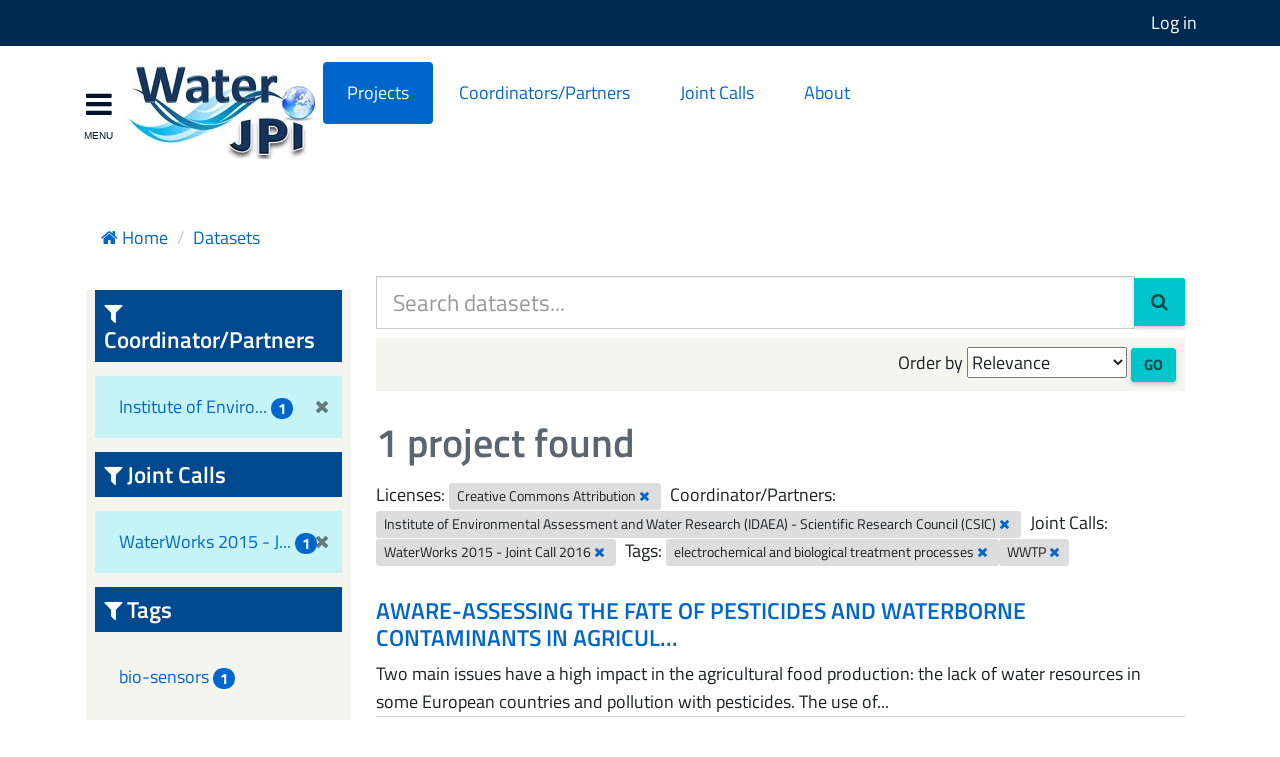

--- FILE ---
content_type: text/html; charset=utf-8
request_url: http://opendata.waterjpi.eu/dataset?groups=2016jointcall&tags=electrochemical+and+biological+treatment+processes&tags=WWTP&license_id=cc-by&organization=institute-of-environmental-assessment-and-water-research-idaea-csic
body_size: 22374
content:
<!DOCTYPE html>
<!--[if IE 9]> <html lang="en" class="ie9"> <![endif]-->
<!--[if gt IE 8]><!--> <html lang="en"> <!--<![endif]-->
  <head>
    <link rel="stylesheet" type="text/css" href="/fanstatic/vendor/:version:2021-02-10T23:27:19/select2/select2.css" />
<link rel="stylesheet" type="text/css" href="/fanstatic/vendor/:version:2021-02-10T23:27:19/font-awesome/css/font-awesome.min.css" />
<link rel="stylesheet" type="text/css" href="/fanstatic/campania_theme/:version:2021-02-10T23:27:19/:bundle:pushy.css;ita-bootstrap.css" />

    <meta charset="utf-8" />
      <meta name="generator" content="ckan 2.8.3" />
      <meta name="viewport" content="width=device-width, initial-scale=1.0">
    <title>Projects - Water JPI</title>

    
    
    <link rel="shortcut icon" href="/favicon.ico" />

    
        <link rel="alternate" type="text/n3" href="http://opendata.waterjpi.eu/catalog.n3"/>
        <link rel="alternate" type="text/ttl" href="http://opendata.waterjpi.eu/catalog.ttl"/>
        <link rel="alternate" type="application/rdf+xml" href="http://opendata.waterjpi.eu/catalog.xml"/>
        <link rel="alternate" type="application/ld+json" href="http://opendata.waterjpi.eu/catalog.jsonld"/>
    

	
	
	
	
	




    
      
      
    
    
  </head>

  
  <body data-site-root="http://opendata.waterjpi.eu/" data-locale-root="http://opendata.waterjpi.eu/" >

    <section class="push" id="fixedHeader">
  <div class="wrapper">
  <button class="menu-btn pushy-btn" id="first-link"> </button>
  <a class="logo" href="/"><img src="/logo-regione.png" alt="Water JPI" title="Water JPI" /></a>
  </div>
</section>
<nav class="pushy pushy-left" data-focus="#first-link">
        <div class="pushy-content">
        
          <ul >
          	<li><a href="/">Homepage</a></li>
            
              <li class="active"><a href="/dataset">Projects</a></li><li><a href="/organization">Coordinator/Partners</a></li><li><a href="/group">Joint Calls</a></li><li><a href="/about">Help</a></li>
            
          </ul>
      
        </div>
    </nav>

    <!-- Site Overlay -->
    <div class="site-overlay"></div>
  <div id="container">
  
    <div class="hide"><a href="#content">Skip to content</a></div>
  

  
     
<header class="account-masthead">
  <div class="container">
     
    <nav class="account not-authed">
      <ul class="list-unstyled">
        
        <li><a href="/user/login">Log in</a></li>
         
      </ul>
    </nav>
     
  </div>
</header>

<header class="navbar navbar-static-top masthead">
    
  <div class="container">
    <div class="navbar-right">
      <button data-target="#main-navigation-toggle" data-toggle="collapse" class="navbar-toggle collapsed" type="button">
        <span class="fa fa-bars"></span>
      </button>
    </div>
    <hgroup class="header-image navbar-left">
      
  
    <button class="menu-btn pushy-btn"></button>
    <a class="logo" href="/"><img src="/logo-regione.png" alt="Water JPI"
                                                    title="Water JPI"/></a>
  

    </hgroup>

    <div class="collapse navbar-collapse" id="main-navigation-toggle">
      
      <nav class="section navigation">
        <ul class="nav nav-pills">
           <li class="active"><a href="/dataset">Projects</a></li><li><a href="/organization">Coordinators/Partners</a></li><li><a href="/group">Joint Calls</a></li><li><a href="/about">About</a></li> 
        </ul>
      </nav>
      
    </div>
  </div>
</header>

  
    <div role="main">
      <div id="content" class="container">
        
          
            <div class="flash-messages">
              
                
              
            </div>
          

          
            <div class="toolbar">
              
                
                  <ol class="breadcrumb">
                    
<li class="home"><a href="/"><i class="fa fa-home"></i><span> Home</span></a></li>
                    
  <li class="active"><a class=" active" href="/dataset">Datasets</a></li>

                  </ol>
                
              
            </div>
          

          <div class="row wrapper">

            
            
            

            
              <div class="primary span9">
                
                
  <section class="module">
    <div class="module-content">
      
        
      
      
        
        
        







<form id="dataset-search-form" class="search-form" method="get" data-module="select-switch">

  
    <div class="input-group search-input-group">
      <input aria-label="Search datasets..." id="field-giant-search" type="text" class="form-control input-lg" name="q" value="" autocomplete="off" placeholder="Search datasets...">
      
      <span class="input-group-btn">
        <button class="btn btn-default btn-lg" type="submit" value="search">
          <i class="fa fa-search"></i>
        </button>
      </span>
      
    </div>
  

  
    <span>
  
  

  
  
  
  <input type="hidden" name="groups" value="2016jointcall" />
  
  
  
  
  
  <input type="hidden" name="tags" value="electrochemical and biological treatment processes" />
  
  
  
  
  
  <input type="hidden" name="tags" value="WWTP" />
  
  
  
  
  
  <input type="hidden" name="license_id" value="cc-by" />
  
  
  
  
  
  <input type="hidden" name="organization" value="institute-of-environmental-assessment-and-water-research-idaea-csic" />
  
  
  
  </span>
  

  
    
      <div class="form-select form-group control-order-by">
        <label for="field-order-by">Order by</label>
        <select id="field-order-by" name="sort">
          
            
              <option value="score desc, metadata_modified desc" selected="selected">Relevance</option>
            
          
            
              <option value="title_string asc">Name Ascending</option>
            
          
            
              <option value="title_string desc">Name Descending</option>
            
          
            
              <option value="metadata_modified desc">Last Modified</option>
            
          
            
          
        </select>
        
        <button class="btn btn-default js-hide" type="submit">Go</button>
        
      </div>
    
  

  
    
      <h2>

  
  
  
  

1 project found</h2>
    
  

  
    
      <p class="filter-list">
        
          
          <span class="facet">Licenses:</span>
          
            <span class="filtered pill">Creative Commons Attribution
              <a href="dataset?groups=2016jointcall&amp;tags=electrochemical+and+biological+treatment+processes&amp;tags=WWTP&amp;organization=institute-of-environmental-assessment-and-water-research-idaea-csic" class="remove" title="Remove"><i class="fa fa-times"></i></a>
            </span>
          
        
          
          <span class="facet">Coordinator/Partners:</span>
          
            <span class="filtered pill">Institute of Environmental Assessment and  Water Research  (IDAEA)  - Scientific Research  Council (CSIC)
              <a href="dataset?groups=2016jointcall&amp;tags=electrochemical+and+biological+treatment+processes&amp;tags=WWTP&amp;license_id=cc-by" class="remove" title="Remove"><i class="fa fa-times"></i></a>
            </span>
          
        
          
          <span class="facet">Joint Calls:</span>
          
            <span class="filtered pill">WaterWorks 2015 - Joint Call 2016
              <a href="dataset?tags=electrochemical+and+biological+treatment+processes&amp;tags=WWTP&amp;license_id=cc-by&amp;organization=institute-of-environmental-assessment-and-water-research-idaea-csic" class="remove" title="Remove"><i class="fa fa-times"></i></a>
            </span>
          
        
          
          <span class="facet">Tags:</span>
          
            <span class="filtered pill">electrochemical and biological treatment processes
              <a href="dataset?groups=2016jointcall&amp;tags=WWTP&amp;license_id=cc-by&amp;organization=institute-of-environmental-assessment-and-water-research-idaea-csic" class="remove" title="Remove"><i class="fa fa-times"></i></a>
            </span>
          
            <span class="filtered pill">WWTP
              <a href="dataset?groups=2016jointcall&amp;tags=electrochemical+and+biological+treatment+processes&amp;license_id=cc-by&amp;organization=institute-of-environmental-assessment-and-water-research-idaea-csic" class="remove" title="Remove"><i class="fa fa-times"></i></a>
            </span>
          
        
      </p>
      <a class="show-filters btn btn-default">Filter Results</a>
    
  

</form>




      
      
        

  
    <ul class="dataset-list list-unstyled">
    	
	      
	        






  <li class="dataset-item">
    
      <div class="dataset-content">
        
          <h3 class="dataset-heading">
            
              
            
            
              <a href="/dataset/aware-assessing-the-fate-of-pesticides-and-waterborne-contaminants">AWARE-ASSESSING THE FATE OF PESTICIDES AND WATERBORNE CONTAMINANTS IN AGRICUL...</a>
            
            
              
              
            
          </h3>
        
        
          
        
        
          
            <div>Two main issues have a high impact in the agricultural food production: the lack of water resources in some European countries and pollution with pesticides. The use of...</div>
          
        
      </div>
      
        
      
    
  </li>

	      
	    
    </ul>
  

      
    </div>

    
      
    
  </section>

  
  <section class="module">
    <div class="module-content">
      


    </div>
  </section>
  

              </div>
            

            
              <aside class="secondary span3">
                
                
<div class="filters">
  <div>
    
      

  
  
    
      
      
        <section class="module module-narrow module-shallow">
          
            <h2 class="module-heading">
              <i class="fa fa-filter"></i>
              
              
              Coordinator/Partners
              
            </h2>
          
          
            
            
              <nav>
                <ul class="list-unstyled nav nav-simple nav-facet">
                  
                    
                    
                    
                    
                      <li class="nav-item active">
                        <a href="/dataset?groups=2016jointcall&amp;tags=electrochemical+and+biological+treatment+processes&amp;tags=WWTP&amp;license_id=cc-by" title="Institute of Environmental Assessment and  Water Research  (IDAEA)  - Scientific Research  Council (CSIC)">
                          <span class="item-label">Institute of Enviro...</span>
                          <span class="hidden separator"> - </span>
                          <span class="item-count badge">1</span>
                        </a>
                      </li>
                  
                </ul>
              </nav>

              <p class="module-footer">
                
                  
                
              </p>
            
            
          
        </section>
      
    
  

    
      

  
  
    
      
      
        <section class="module module-narrow module-shallow">
          
            <h2 class="module-heading">
              <i class="fa fa-filter"></i>
              
              
              Joint Calls
              
            </h2>
          
          
            
            
              <nav>
                <ul class="list-unstyled nav nav-simple nav-facet">
                  
                    
                    
                    
                    
                      <li class="nav-item active">
                        <a href="/dataset?tags=electrochemical+and+biological+treatment+processes&amp;tags=WWTP&amp;license_id=cc-by&amp;organization=institute-of-environmental-assessment-and-water-research-idaea-csic" title="WaterWorks 2015 - Joint Call 2016">
                          <span class="item-label">WaterWorks 2015 - J...</span>
                          <span class="hidden separator"> - </span>
                          <span class="item-count badge">1</span>
                        </a>
                      </li>
                  
                </ul>
              </nav>

              <p class="module-footer">
                
                  
                
              </p>
            
            
          
        </section>
      
    
  

    
      

  
  
    
      
      
        <section class="module module-narrow module-shallow">
          
            <h2 class="module-heading">
              <i class="fa fa-filter"></i>
              
              
              Tags
              
            </h2>
          
          
            
            
              <nav>
                <ul class="list-unstyled nav nav-simple nav-facet">
                  
                    
                    
                    
                    
                      <li class="nav-item">
                        <a href="/dataset?tags=electrochemical+and+biological+treatment+processes&amp;groups=2016jointcall&amp;license_id=cc-by&amp;organization=institute-of-environmental-assessment-and-water-research-idaea-csic&amp;tags=bio-sensors&amp;tags=WWTP" title="">
                          <span class="item-label">bio-sensors</span>
                          <span class="hidden separator"> - </span>
                          <span class="item-count badge">1</span>
                        </a>
                      </li>
                  
                    
                    
                    
                    
                      <li class="nav-item">
                        <a href="/dataset?tags=electrochemical+and+biological+treatment+processes&amp;groups=2016jointcall&amp;license_id=cc-by&amp;tags=ecotoxicological+assessment&amp;organization=institute-of-environmental-assessment-and-water-research-idaea-csic&amp;tags=WWTP" title="ecotoxicological assessment">
                          <span class="item-label">ecotoxicological as...</span>
                          <span class="hidden separator"> - </span>
                          <span class="item-count badge">1</span>
                        </a>
                      </li>
                  
                    
                    
                    
                    
                      <li class="nav-item active">
                        <a href="/dataset?groups=2016jointcall&amp;tags=WWTP&amp;license_id=cc-by&amp;organization=institute-of-environmental-assessment-and-water-research-idaea-csic" title="electrochemical and biological treatment processes">
                          <span class="item-label">electrochemical and...</span>
                          <span class="hidden separator"> - </span>
                          <span class="item-count badge">1</span>
                        </a>
                      </li>
                  
                    
                    
                    
                    
                      <li class="nav-item">
                        <a href="/dataset?tags=electrochemical+and+biological+treatment+processes&amp;groups=2016jointcall&amp;license_id=cc-by&amp;tags=emerging+contaminants&amp;organization=institute-of-environmental-assessment-and-water-research-idaea-csic&amp;tags=WWTP" title="">
                          <span class="item-label">emerging contaminants</span>
                          <span class="hidden separator"> - </span>
                          <span class="item-count badge">1</span>
                        </a>
                      </li>
                  
                    
                    
                    
                    
                      <li class="nav-item">
                        <a href="/dataset?tags=electrochemical+and+biological+treatment+processes&amp;groups=2016jointcall&amp;license_id=cc-by&amp;organization=institute-of-environmental-assessment-and-water-research-idaea-csic&amp;tags=LCA&amp;tags=WWTP" title="">
                          <span class="item-label">LCA</span>
                          <span class="hidden separator"> - </span>
                          <span class="item-count badge">1</span>
                        </a>
                      </li>
                  
                    
                    
                    
                    
                      <li class="nav-item">
                        <a href="/dataset?tags=electrochemical+and+biological+treatment+processes&amp;groups=2016jointcall&amp;license_id=cc-by&amp;organization=institute-of-environmental-assessment-and-water-research-idaea-csic&amp;tags=sustainable+water+reuse+and+safety&amp;tags=WWTP" title="sustainable water reuse and safety">
                          <span class="item-label">sustainable water r...</span>
                          <span class="hidden separator"> - </span>
                          <span class="item-count badge">1</span>
                        </a>
                      </li>
                  
                    
                    
                    
                    
                      <li class="nav-item active">
                        <a href="/dataset?groups=2016jointcall&amp;tags=electrochemical+and+biological+treatment+processes&amp;license_id=cc-by&amp;organization=institute-of-environmental-assessment-and-water-research-idaea-csic" title="">
                          <span class="item-label">WWTP</span>
                          <span class="hidden separator"> - </span>
                          <span class="item-count badge">1</span>
                        </a>
                      </li>
                  
                </ul>
              </nav>

              <p class="module-footer">
                
                  
                
              </p>
            
            
          
        </section>
      
    
  

    
      

  
  
    
      
      
        <section class="module module-narrow module-shallow">
          
            <h2 class="module-heading">
              <i class="fa fa-filter"></i>
              
              
              Formats
              
            </h2>
          
          
            
            
              <p class="module-content empty">There are no Formats that match this search</p>
            
            
          
        </section>
      
    
  

    
      

  
  
    
      
      
        <section class="module module-narrow module-shallow">
          
            <h2 class="module-heading">
              <i class="fa fa-filter"></i>
              
              
              Licenses
              
            </h2>
          
          
            
            
              <nav>
                <ul class="list-unstyled nav nav-simple nav-facet">
                  
                    
                    
                    
                    
                      <li class="nav-item active">
                        <a href="/dataset?groups=2016jointcall&amp;tags=electrochemical+and+biological+treatment+processes&amp;tags=WWTP&amp;organization=institute-of-environmental-assessment-and-water-research-idaea-csic" title="Creative Commons Attribution">
                          <span class="item-label">Creative Commons At...</span>
                          <span class="hidden separator"> - </span>
                          <span class="item-count badge">1</span>
                        </a>
                      </li>
                  
                </ul>
              </nav>

              <p class="module-footer">
                
                  
                
              </p>
            
            
          
        </section>
      
    
  

    
  </div>
  <a class="close no-text hide-filters"><i class="fa fa-times-circle"></i><span class="text">close</span></a>
</div>

              </aside>
            
          </div>
        
      </div>
    </div>
  
    <footer class="site-footer">
  <div class="container">
    
    <div class="row">
      <div class="col-md-6">
        <h3>Website</h3>
          <ul>
          <li><a href="http://www.waterjpi.eu/images/documents/water_jpi_privacy_policy-1.pdf" target='_blank'>Privacy policy</a></li>
          </ul>
      </div>    
    </div><!--/row-->
    
  </div><!--/footer-->

  
    
  
</footer>
  </div>
    
    
    
  
    

      
  <script>document.getElementsByTagName('html')[0].className += ' js';</script>
<script type="text/javascript" src="/fanstatic/vendor/:version:2021-02-10T23:27:19/jquery.min.js"></script>
<script type="text/javascript" src="/fanstatic/vendor/:version:2021-02-10T23:27:19/:bundle:bootstrap/js/bootstrap.min.js;jed.min.js;moment-with-locales.js;select2/select2.min.js"></script>
<script type="text/javascript" src="/fanstatic/base/:version:2021-02-10T23:27:19/:bundle:plugins/jquery.inherit.min.js;plugins/jquery.proxy-all.min.js;plugins/jquery.url-helpers.min.js;plugins/jquery.date-helpers.min.js;plugins/jquery.slug.min.js;plugins/jquery.slug-preview.min.js;plugins/jquery.truncator.min.js;plugins/jquery.masonry.min.js;plugins/jquery.form-warning.min.js;plugins/jquery.images-loaded.min.js;sandbox.min.js;module.min.js;pubsub.min.js;client.min.js;notify.min.js;i18n.min.js;main.min.js;modules/select-switch.min.js;modules/slug-preview.min.js;modules/basic-form.min.js;modules/confirm-action.min.js;modules/api-info.min.js;modules/autocomplete.min.js;modules/custom-fields.min.js;modules/data-viewer.min.js;modules/table-selectable-rows.min.js;modules/resource-form.min.js;modules/resource-upload-field.min.js;modules/resource-reorder.min.js;modules/resource-view-reorder.min.js;modules/follow.min.js;modules/activity-stream.min.js;modules/dashboard.min.js;modules/resource-view-embed.min.js;view-filters.min.js;modules/resource-view-filters-form.min.js;modules/resource-view-filters.min.js;modules/table-toggle-more.min.js;modules/dataset-visibility.min.js;modules/media-grid.min.js;modules/image-upload.min.js;modules/followers-counter.min.js"></script>
<script type="text/javascript" src="/fanstatic/campania_theme/:version:2021-02-10T23:27:19/:bundle:campania_theme.js;pushy.js"></script></body>
</html>

--- FILE ---
content_type: text/css
request_url: http://opendata.waterjpi.eu/fanstatic/campania_theme/:version:2021-02-10T23:27:19/:bundle:pushy.css;ita-bootstrap.css
body_size: 225553
content:
/*! Pushy - v1.1.0 - 2017-1-30
* Pushy is a responsive off-canvas navigation menu using CSS transforms & transitions.
* https://github.com/christophery/pushy/
* by Christopher Yee */
/* Menu Appearance */
.pushy {
  position: fixed;
  width: 200px;
  height: 100%;
  top: 0;
  z-index: 9999;
  background: #003466;
  overflow: auto;
  -webkit-overflow-scrolling: touch;
  /* enables momentum scrolling in iOS overflow elements */
}
.pushy a {
  display: block;
  color: #fff;
  padding: 15px 30px;
  text-decoration: none;
}
.pushy a:hover, .pushy a:visited {
  color: #FFF !important;
}

.pushy ul:first-child {
  margin-top: 10px;
}
.pushy.pushy-left {
  left: 0;
}
.pushy.pushy-right {
  right: 0;
}

.pushy-content {
  visibility: hidden;
}

/* Menu Movement */
.pushy-left {
  -webkit-transform: translate3d(-200px, 0, 0);
  -ms-transform: translate3d(-200px, 0, 0);
  transform: translate3d(-200px, 0, 0);
}

.pushy-open-left #container,
.pushy-open-left .push {
  -webkit-transform: translate3d(200px, 0, 0);
  -ms-transform: translate3d(200px, 0, 0);
  transform: translate3d(200px, 0, 0);
}

.pushy-right {
  -webkit-transform: translate3d(200px, 0, 0);
  -ms-transform: translate3d(200px, 0, 0);
  transform: translate3d(200px, 0, 0);
}

.pushy-open-right #container,
.pushy-open-right .push {
  -webkit-transform: translate3d(-200px, 0, 0);
  -ms-transform: translate3d(-200px, 0, 0);
  transform: translate3d(-200px, 0, 0);
}

.pushy-open-left .pushy,
.pushy-open-right .pushy {
  -webkit-transform: translate3d(0, 0, 0);
  -ms-transform: translate3d(0, 0, 0);
  transform: translate3d(0, 0, 0);
}
.pushy-open-left .pushy-content,
.pushy-open-right .pushy-content {
  visibility: visible;
}

/* Menu Transitions */
#container,
.pushy,
.push {
  transition: transform 0.2s cubic-bezier(0.16, 0.68, 0.43, 0.99);
}

.pushy-content {
  transition: visibility 0.2s cubic-bezier(0.16, 0.68, 0.43, 0.99);
}

/* Site Overlay */
.site-overlay {
  display: none;
}

.pushy-open-left .site-overlay,
.pushy-open-right .site-overlay {
  display: block;
  position: fixed;
  top: 0;
  right: 0;
  bottom: 0;
  left: 0;
  z-index: 9998;
  background-color: rgba(0, 0, 0, 0.4);
  -webkit-animation: fade 500ms;
  animation: fade 500ms;
}

@keyframes fade {
  0% {
    opacity: 0;
  }
  100% {
    opacity: 1;
  }
}
@-webkit-keyframes fade {
  0% {
    opacity: 0;
  }
  100% {
    opacity: 1;
  }
}
/* Submenu Appearance */
.pushy-submenu {
  /* Submenu Buttons */
  /* Submenu Icon */
}
.pushy-submenu ul {
  padding-left: 15px;
  transition: max-height 0.2s ease-in-out, visibility 0.2s ease-in-out;
}
.pushy-submenu ul .pushy-link {
  transition: opacity 0.2s ease-in-out;
}
.pushy-submenu button {
  width: 100%;
  color: #b3b3b1;
  padding: 15px 30px;
  text-align: left;
  background: transparent;
  border: 0;
}
.pushy-submenu button:hover {
  color: #FFF;
}
.pushy-submenu > a,
.pushy-submenu > button {
  position: relative;
}
.pushy-submenu > a::after,
.pushy-submenu > button::after {
  content: '';
  display: block;
  height: 11px;
  width: 8px;
  position: absolute;
  top: 50%;
  right: 15px;
  background: url("../img/arrow.svg") no-repeat;
  -webkit-transform: translateY(-50%);
  -ms-transform: translateY(-50%);
  transform: translateY(-50%);
  transition: transform 0.2s;
}

/* Submenu Movement */
.pushy-submenu-closed ul {
  max-height: 0;
  overflow: hidden;
  visibility: hidden;
}
.pushy-submenu-closed .pushy-link {
  opacity: 0;
}

.pushy-submenu-open {
  /* Submenu Icon */
}
.pushy-submenu-open ul {
  max-height: 1000px;
  visibility: visible;
}
.pushy-submenu-open .pushy-link {
  opacity: 1;
}
.pushy-submenu-open a::after,
.pushy-submenu-open button::after {
  -webkit-transform: translateY(-50%) rotate(90deg);
  -ms-transform: translateY(-50%) rotate(90deg);
  transform: translateY(-50%) rotate(90deg);
}
/*# sourceMappingURL=pushy.css.map */

@charset "UTF-8";/*!
 * Agid 
 * Linee Guida
 *//*! 
 * Google Font Titillium
 */.fa.fa-pull-left,.fa.pull-left{margin-right:.3em}.fa-fw,.fa-li{text-align:center}.fa,.fa-stack{display:inline-block}.fa,.glyphicon{-moz-osx-font-smoothing:grayscale}.navbar-fixed-bottom .navbar-collapse,.navbar-fixed-top .navbar-collapse,.pre-scrollable{max-height:340px}@font-face{font-family:'Titillium Web';font-style:normal;font-weight:200;src:local('Titillium WebThin'),local('TitilliumWeb-Thin'),url(https://fonts.gstatic.com/s/titilliumweb/v4/anMUvcNT0H1YN4FII8wpr3X8wLqJehFHYvczAG3afGw.ttf) format('truetype')}@font-face{font-family:'Titillium Web';font-style:normal;font-weight:300;src:local('Titillium WebLight'),local('TitilliumWeb-Light'),url(https://fonts.gstatic.com/s/titilliumweb/v4/anMUvcNT0H1YN4FII8wpr93Z6MveExszb-iKWJY7ddA.ttf) format('truetype')}@font-face{font-family:'Titillium Web';font-style:normal;font-weight:400;src:local('Titillium Web'),local('TitilliumWeb-Regular'),url(https://fonts.gstatic.com/s/titilliumweb/v4/7XUFZ5tgS-tD6QamInJTcU3KvHLhcNjEHFQzwNtdMQY.ttf) format('truetype')}@font-face{font-family:'Titillium Web';font-style:normal;font-weight:600;src:local('Titillium WebSemiBold'),local('TitilliumWeb-SemiBold'),url(https://fonts.gstatic.com/s/titilliumweb/v4/anMUvcNT0H1YN4FII8wpr4e2tK5W43RXgBRKkM4A5Qg.ttf) format('truetype')}@font-face{font-family:'Titillium Web';font-style:normal;font-weight:700;src:local('Titillium WebBold'),local('TitilliumWeb-Bold'),url(https://fonts.gstatic.com/s/titilliumweb/v4/anMUvcNT0H1YN4FII8wprzsSLeNQG2cy_mKit6iEdYs.ttf) format('truetype')}@font-face{font-family:'Titillium Web';font-style:normal;font-weight:900;src:local('Titillium WebBlack'),local('TitilliumWeb-Black'),url(https://fonts.gstatic.com/s/titilliumweb/v4/anMUvcNT0H1YN4FII8wpr7TM2ub1b0-XAnaFPbg2y34.ttf) format('truetype')}@font-face{font-family:'Titillium Web';font-style:italic;font-weight:200;src:local('Titillium WebThin Italic'),local('TitilliumWeb-ThinItalic'),url(https://fonts.gstatic.com/s/titilliumweb/v4/RZunN20OBmkvrU7sA4GPPjbN8npVg18l9kOXuMWNZJM.ttf) format('truetype')}@font-face{font-family:'Titillium Web';font-style:italic;font-weight:300;src:local('Titillium WebLight Italic'),local('TitilliumWeb-LightItalic'),url(https://fonts.gstatic.com/s/titilliumweb/v4/RZunN20OBmkvrU7sA4GPPhPpE1UvVmSV1Lr9FL5pkyg.ttf) format('truetype')}@font-face{font-family:'Titillium Web';font-style:italic;font-weight:400;src:local('Titillium WebItalic'),local('TitilliumWeb-Italic'),url(https://fonts.gstatic.com/s/titilliumweb/v4/r9OmwyQxrgzUAhaLET_KO33biFuL3q2SDfti1FP8KHU.ttf) format('truetype')}@font-face{font-family:'Titillium Web';font-style:italic;font-weight:600;src:local('Titillium WebSemiBold Italic'),local('TitilliumWeb-SemiBoldItalic'),url(https://fonts.gstatic.com/s/titilliumweb/v4/RZunN20OBmkvrU7sA4GPPqVmZCTV49gQmgPOUhY_xPU.ttf) format('truetype')}@font-face{font-family:'Titillium Web';font-style:italic;font-weight:700;src:local('Titillium WebBold Italic'),local('TitilliumWeb-BoldItalic'),url(https://fonts.gstatic.com/s/titilliumweb/v4/RZunN20OBmkvrU7sA4GPPvAhmxqQ1BKIUahWaanY54Y.ttf) format('truetype')}/*! 
 * Font Awesome
 *//*!
 *  Font Awesome 4.5.0 by @davegandy - http://fontawesome.io - @fontawesome
 *  License - http://fontawesome.io/license (Font: SIL OFL 1.1, CSS: MIT License)
 */@font-face{font-family:FontAwesome;src:url(https://maxcdn.bootstrapcdn.com/font-awesome/4.5.0/fonts/fontawesome-webfont.eot?v=4.5.0);src:url(https://maxcdn.bootstrapcdn.com/font-awesome/4.5.0/fonts/fontawesome-webfont.eot?#iefix&v=4.5.0) format('embedded-opentype'),url(https://maxcdn.bootstrapcdn.com/font-awesome/4.5.0/fonts/fontawesome-webfont.woff2?v=4.5.0) format('woff2'),url(https://maxcdn.bootstrapcdn.com/font-awesome/4.5.0/fonts/fontawesome-webfont.woff?v=4.5.0) format('woff'),url(https://maxcdn.bootstrapcdn.com/font-awesome/4.5.0/fonts/fontawesome-webfont.ttf?v=4.5.0) format('truetype'),url(https://maxcdn.bootstrapcdn.com/font-awesome/4.5.0/fonts/fontawesome-webfont.svg?v=4.5.0#fontawesomeregular) format('svg');font-weight:400;font-style:normal}.fa{font:normal normal normal 14px/1 FontAwesome;font-size:inherit;text-rendering:auto;-webkit-font-smoothing:antialiased}.fa-lg{font-size:1.33333333em;line-height:.75em;vertical-align:-15%}.fa-stack,img{vertical-align:middle}.fa-2x{font-size:2em}.fa-3x{font-size:3em}.fa-4x{font-size:4em}.fa-5x{font-size:5em}.fa-fw{width:1.28571429em}.fa-ul{padding-left:0;margin-left:2.14285714em;list-style-type:none}.fa.fa-pull-right,.fa.pull-right{margin-left:.3em}.fa-ul>li{position:relative}.fa-li{position:absolute;left:-2.14285714em;width:2.14285714em;top:.14285714em}.fa-li.fa-lg{left:-1.85714286em}.fa-border{padding:.2em .25em .15em;border:.08em solid #eee;border-radius:.1em}hr,img{border:0}.fa-pull-left{float:left}.fa-pull-right{float:right}body,figure{margin:0}.fa-spin{-webkit-animation:fa-spin 2s infinite linear;animation:fa-spin 2s infinite linear}.fa-pulse{-webkit-animation:fa-spin 1s infinite steps(8);animation:fa-spin 1s infinite steps(8)}@-webkit-keyframes fa-spin{0%{-webkit-transform:rotate(0);transform:rotate(0)}100%{-webkit-transform:rotate(359deg);transform:rotate(359deg)}}@keyframes fa-spin{0%{-webkit-transform:rotate(0);transform:rotate(0)}100%{-webkit-transform:rotate(359deg);transform:rotate(359deg)}}.fa-rotate-90{filter:progid:DXImageTransform.Microsoft.BasicImage(rotation=1);-webkit-transform:rotate(90deg);-ms-transform:rotate(90deg);transform:rotate(90deg)}.fa-rotate-180{filter:progid:DXImageTransform.Microsoft.BasicImage(rotation=2);-webkit-transform:rotate(180deg);-ms-transform:rotate(180deg);transform:rotate(180deg)}.fa-rotate-270{filter:progid:DXImageTransform.Microsoft.BasicImage(rotation=3);-webkit-transform:rotate(270deg);-ms-transform:rotate(270deg);transform:rotate(270deg)}.fa-flip-horizontal{filter:progid:DXImageTransform.Microsoft.BasicImage(rotation=0, mirror=1);-webkit-transform:scale(-1,1);-ms-transform:scale(-1,1);transform:scale(-1,1)}.fa-flip-vertical{filter:progid:DXImageTransform.Microsoft.BasicImage(rotation=2, mirror=1);-webkit-transform:scale(1,-1);-ms-transform:scale(1,-1);transform:scale(1,-1)}:root .fa-flip-horizontal,:root .fa-flip-vertical,:root .fa-rotate-180,:root .fa-rotate-270,:root .fa-rotate-90{filter:none}.fa-stack{position:relative;width:2em;height:2em;line-height:2em}.fa-stack-1x,.fa-stack-2x{position:absolute;left:0;width:100%;text-align:center}.fa-stack-1x{line-height:inherit}.fa-stack-2x{font-size:2em}.fa-inverse{color:#fff}.fa-glass:before{content:"\f000"}.fa-music:before{content:"\f001"}.fa-search:before{content:"\f002"}.fa-envelope-o:before{content:"\f003"}.fa-heart:before{content:"\f004"}.fa-star:before{content:"\f005"}.fa-star-o:before{content:"\f006"}.fa-user:before{content:"\f007"}.fa-film:before{content:"\f008"}.fa-th-large:before{content:"\f009"}.fa-th:before{content:"\f00a"}.fa-th-list:before{content:"\f00b"}.fa-check:before{content:"\f00c"}.fa-close:before,.fa-remove:before,.fa-times:before{content:"\f00d"}.fa-search-plus:before{content:"\f00e"}.fa-search-minus:before{content:"\f010"}.fa-power-off:before{content:"\f011"}.fa-signal:before{content:"\f012"}.fa-cog:before,.fa-gear:before{content:"\f013"}.fa-trash-o:before{content:"\f014"}.fa-home:before{content:"\f015"}.fa-file-o:before{content:"\f016"}.fa-clock-o:before{content:"\f017"}.fa-road:before{content:"\f018"}.fa-download:before{content:"\f019"}.fa-arrow-circle-o-down:before{content:"\f01a"}.fa-arrow-circle-o-up:before{content:"\f01b"}.fa-inbox:before{content:"\f01c"}.fa-play-circle-o:before{content:"\f01d"}.fa-repeat:before,.fa-rotate-right:before{content:"\f01e"}.fa-refresh:before{content:"\f021"}.fa-list-alt:before{content:"\f022"}.fa-lock:before{content:"\f023"}.fa-flag:before{content:"\f024"}.fa-headphones:before{content:"\f025"}.fa-volume-off:before{content:"\f026"}.fa-volume-down:before{content:"\f027"}.fa-volume-up:before{content:"\f028"}.fa-qrcode:before{content:"\f029"}.fa-barcode:before{content:"\f02a"}.fa-tag:before{content:"\f02b"}.fa-tags:before{content:"\f02c"}.fa-book:before{content:"\f02d"}.fa-bookmark:before{content:"\f02e"}.fa-print:before{content:"\f02f"}.fa-camera:before{content:"\f030"}.fa-font:before{content:"\f031"}.fa-bold:before{content:"\f032"}.fa-italic:before{content:"\f033"}.fa-text-height:before{content:"\f034"}.fa-text-width:before{content:"\f035"}.fa-align-left:before{content:"\f036"}.fa-align-center:before{content:"\f037"}.fa-align-right:before{content:"\f038"}.fa-align-justify:before{content:"\f039"}.fa-list:before{content:"\f03a"}.fa-dedent:before,.fa-outdent:before{content:"\f03b"}.fa-indent:before{content:"\f03c"}.fa-video-camera:before{content:"\f03d"}.fa-image:before,.fa-photo:before,.fa-picture-o:before{content:"\f03e"}.fa-pencil:before{content:"\f040"}.fa-map-marker:before{content:"\f041"}.fa-adjust:before{content:"\f042"}.fa-tint:before{content:"\f043"}.fa-edit:before,.fa-pencil-square-o:before{content:"\f044"}.fa-share-square-o:before{content:"\f045"}.fa-check-square-o:before{content:"\f046"}.fa-arrows:before{content:"\f047"}.fa-step-backward:before{content:"\f048"}.fa-fast-backward:before{content:"\f049"}.fa-backward:before{content:"\f04a"}.fa-play:before{content:"\f04b"}.fa-pause:before{content:"\f04c"}.fa-stop:before{content:"\f04d"}.fa-forward:before{content:"\f04e"}.fa-fast-forward:before{content:"\f050"}.fa-step-forward:before{content:"\f051"}.fa-eject:before{content:"\f052"}.fa-chevron-left:before{content:"\f053"}.fa-chevron-right:before{content:"\f054"}.fa-plus-circle:before{content:"\f055"}.fa-minus-circle:before{content:"\f056"}.fa-times-circle:before{content:"\f057"}.fa-check-circle:before{content:"\f058"}.fa-question-circle:before{content:"\f059"}.fa-info-circle:before{content:"\f05a"}.fa-crosshairs:before{content:"\f05b"}.fa-times-circle-o:before{content:"\f05c"}.fa-check-circle-o:before{content:"\f05d"}.fa-ban:before{content:"\f05e"}.fa-arrow-left:before{content:"\f060"}.fa-arrow-right:before{content:"\f061"}.fa-arrow-up:before{content:"\f062"}.fa-arrow-down:before{content:"\f063"}.fa-mail-forward:before,.fa-share:before{content:"\f064"}.fa-expand:before{content:"\f065"}.fa-compress:before{content:"\f066"}.fa-plus:before{content:"\f067"}.fa-minus:before{content:"\f068"}.fa-asterisk:before{content:"\f069"}.fa-exclamation-circle:before{content:"\f06a"}.fa-gift:before{content:"\f06b"}.fa-leaf:before{content:"\f06c"}.fa-fire:before{content:"\f06d"}.fa-eye:before{content:"\f06e"}.fa-eye-slash:before{content:"\f070"}.fa-exclamation-triangle:before,.fa-warning:before{content:"\f071"}.fa-plane:before{content:"\f072"}.fa-calendar:before{content:"\f073"}.fa-random:before{content:"\f074"}.fa-comment:before{content:"\f075"}.fa-magnet:before{content:"\f076"}.fa-chevron-up:before{content:"\f077"}.fa-chevron-down:before{content:"\f078"}.fa-retweet:before{content:"\f079"}.fa-shopping-cart:before{content:"\f07a"}.fa-folder:before{content:"\f07b"}.fa-folder-open:before{content:"\f07c"}.fa-arrows-v:before{content:"\f07d"}.fa-arrows-h:before{content:"\f07e"}.fa-bar-chart-o:before,.fa-bar-chart:before{content:"\f080"}.fa-twitter-square:before{content:"\f081"}.fa-facebook-square:before{content:"\f082"}.fa-camera-retro:before{content:"\f083"}.fa-key:before{content:"\f084"}.fa-cogs:before,.fa-gears:before{content:"\f085"}.fa-comments:before{content:"\f086"}.fa-thumbs-o-up:before{content:"\f087"}.fa-thumbs-o-down:before{content:"\f088"}.fa-star-half:before{content:"\f089"}.fa-heart-o:before{content:"\f08a"}.fa-sign-out:before{content:"\f08b"}.fa-linkedin-square:before{content:"\f08c"}.fa-thumb-tack:before{content:"\f08d"}.fa-external-link:before{content:"\f08e"}.fa-sign-in:before{content:"\f090"}.fa-trophy:before{content:"\f091"}.fa-github-square:before{content:"\f092"}.fa-upload:before{content:"\f093"}.fa-lemon-o:before{content:"\f094"}.fa-phone:before{content:"\f095"}.fa-square-o:before{content:"\f096"}.fa-bookmark-o:before{content:"\f097"}.fa-phone-square:before{content:"\f098"}.fa-twitter:before{content:"\f099"}.fa-facebook-f:before,.fa-facebook:before{content:"\f09a"}.fa-github:before{content:"\f09b"}.fa-unlock:before{content:"\f09c"}.fa-credit-card:before{content:"\f09d"}.fa-feed:before,.fa-rss:before{content:"\f09e"}.fa-hdd-o:before{content:"\f0a0"}.fa-bullhorn:before{content:"\f0a1"}.fa-bell:before{content:"\f0f3"}.fa-certificate:before{content:"\f0a3"}.fa-hand-o-right:before{content:"\f0a4"}.fa-hand-o-left:before{content:"\f0a5"}.fa-hand-o-up:before{content:"\f0a6"}.fa-hand-o-down:before{content:"\f0a7"}.fa-arrow-circle-left:before{content:"\f0a8"}.fa-arrow-circle-right:before{content:"\f0a9"}.fa-arrow-circle-up:before{content:"\f0aa"}.fa-arrow-circle-down:before{content:"\f0ab"}.fa-globe:before{content:"\f0ac"}.fa-wrench:before{content:"\f0ad"}.fa-tasks:before{content:"\f0ae"}.fa-filter:before{content:"\f0b0"}.fa-briefcase:before{content:"\f0b1"}.fa-arrows-alt:before{content:"\f0b2"}.fa-group:before,.fa-users:before{content:"\f0c0"}.fa-chain:before,.fa-link:before{content:"\f0c1"}.fa-cloud:before{content:"\f0c2"}.fa-flask:before{content:"\f0c3"}.fa-cut:before,.fa-scissors:before{content:"\f0c4"}.fa-copy:before,.fa-files-o:before{content:"\f0c5"}.fa-paperclip:before{content:"\f0c6"}.fa-floppy-o:before,.fa-save:before{content:"\f0c7"}.fa-square:before{content:"\f0c8"}.fa-bars:before,.fa-navicon:before,.fa-reorder:before{content:"\f0c9"}.fa-list-ul:before{content:"\f0ca"}.fa-list-ol:before{content:"\f0cb"}.fa-strikethrough:before{content:"\f0cc"}.fa-underline:before{content:"\f0cd"}.fa-table:before{content:"\f0ce"}.fa-magic:before{content:"\f0d0"}.fa-truck:before{content:"\f0d1"}.fa-pinterest:before{content:"\f0d2"}.fa-pinterest-square:before{content:"\f0d3"}.fa-google-plus-square:before{content:"\f0d4"}.fa-google-plus:before{content:"\f0d5"}.fa-money:before{content:"\f0d6"}.fa-caret-down:before{content:"\f0d7"}.fa-caret-up:before{content:"\f0d8"}.fa-caret-left:before{content:"\f0d9"}.fa-caret-right:before{content:"\f0da"}.fa-columns:before{content:"\f0db"}.fa-sort:before,.fa-unsorted:before{content:"\f0dc"}.fa-sort-desc:before,.fa-sort-down:before{content:"\f0dd"}.fa-sort-asc:before,.fa-sort-up:before{content:"\f0de"}.fa-envelope:before{content:"\f0e0"}.fa-linkedin:before{content:"\f0e1"}.fa-rotate-left:before,.fa-undo:before{content:"\f0e2"}.fa-gavel:before,.fa-legal:before{content:"\f0e3"}.fa-dashboard:before,.fa-tachometer:before{content:"\f0e4"}.fa-comment-o:before{content:"\f0e5"}.fa-comments-o:before{content:"\f0e6"}.fa-bolt:before,.fa-flash:before{content:"\f0e7"}.fa-sitemap:before{content:"\f0e8"}.fa-umbrella:before{content:"\f0e9"}.fa-clipboard:before,.fa-paste:before{content:"\f0ea"}.fa-lightbulb-o:before{content:"\f0eb"}.fa-exchange:before{content:"\f0ec"}.fa-cloud-download:before{content:"\f0ed"}.fa-cloud-upload:before{content:"\f0ee"}.fa-user-md:before{content:"\f0f0"}.fa-stethoscope:before{content:"\f0f1"}.fa-suitcase:before{content:"\f0f2"}.fa-bell-o:before{content:"\f0a2"}.fa-coffee:before{content:"\f0f4"}.fa-cutlery:before{content:"\f0f5"}.fa-file-text-o:before{content:"\f0f6"}.fa-building-o:before{content:"\f0f7"}.fa-hospital-o:before{content:"\f0f8"}.fa-ambulance:before{content:"\f0f9"}.fa-medkit:before{content:"\f0fa"}.fa-fighter-jet:before{content:"\f0fb"}.fa-beer:before{content:"\f0fc"}.fa-h-square:before{content:"\f0fd"}.fa-plus-square:before{content:"\f0fe"}.fa-angle-double-left:before{content:"\f100"}.fa-angle-double-right:before{content:"\f101"}.fa-angle-double-up:before{content:"\f102"}.fa-angle-double-down:before{content:"\f103"}.fa-angle-left:before{content:"\f104"}.fa-angle-right:before{content:"\f105"}.fa-angle-up:before{content:"\f106"}.fa-angle-down:before{content:"\f107"}.fa-desktop:before{content:"\f108"}.fa-laptop:before{content:"\f109"}.fa-tablet:before{content:"\f10a"}.fa-mobile-phone:before,.fa-mobile:before{content:"\f10b"}.fa-circle-o:before{content:"\f10c"}.fa-quote-left:before{content:"\f10d"}.fa-quote-right:before{content:"\f10e"}.fa-spinner:before{content:"\f110"}.fa-circle:before{content:"\f111"}.fa-mail-reply:before,.fa-reply:before{content:"\f112"}.fa-github-alt:before{content:"\f113"}.fa-folder-o:before{content:"\f114"}.fa-folder-open-o:before{content:"\f115"}.fa-smile-o:before{content:"\f118"}.fa-frown-o:before{content:"\f119"}.fa-meh-o:before{content:"\f11a"}.fa-gamepad:before{content:"\f11b"}.fa-keyboard-o:before{content:"\f11c"}.fa-flag-o:before{content:"\f11d"}.fa-flag-checkered:before{content:"\f11e"}.fa-terminal:before{content:"\f120"}.fa-code:before{content:"\f121"}.fa-mail-reply-all:before,.fa-reply-all:before{content:"\f122"}.fa-star-half-empty:before,.fa-star-half-full:before,.fa-star-half-o:before{content:"\f123"}.fa-location-arrow:before{content:"\f124"}.fa-crop:before{content:"\f125"}.fa-code-fork:before{content:"\f126"}.fa-chain-broken:before,.fa-unlink:before{content:"\f127"}.fa-question:before{content:"\f128"}.fa-info:before{content:"\f129"}.fa-exclamation:before{content:"\f12a"}.fa-superscript:before{content:"\f12b"}.fa-subscript:before{content:"\f12c"}.fa-eraser:before{content:"\f12d"}.fa-puzzle-piece:before{content:"\f12e"}.fa-microphone:before{content:"\f130"}.fa-microphone-slash:before{content:"\f131"}.fa-shield:before{content:"\f132"}.fa-calendar-o:before{content:"\f133"}.fa-fire-extinguisher:before{content:"\f134"}.fa-rocket:before{content:"\f135"}.fa-maxcdn:before{content:"\f136"}.fa-chevron-circle-left:before{content:"\f137"}.fa-chevron-circle-right:before{content:"\f138"}.fa-chevron-circle-up:before{content:"\f139"}.fa-chevron-circle-down:before{content:"\f13a"}.fa-html5:before{content:"\f13b"}.fa-css3:before{content:"\f13c"}.fa-anchor:before{content:"\f13d"}.fa-unlock-alt:before{content:"\f13e"}.fa-bullseye:before{content:"\f140"}.fa-ellipsis-h:before{content:"\f141"}.fa-ellipsis-v:before{content:"\f142"}.fa-rss-square:before{content:"\f143"}.fa-play-circle:before{content:"\f144"}.fa-ticket:before{content:"\f145"}.fa-minus-square:before{content:"\f146"}.fa-minus-square-o:before{content:"\f147"}.fa-level-up:before{content:"\f148"}.fa-level-down:before{content:"\f149"}.fa-check-square:before{content:"\f14a"}.fa-pencil-square:before{content:"\f14b"}.fa-external-link-square:before{content:"\f14c"}.fa-share-square:before{content:"\f14d"}.fa-compass:before{content:"\f14e"}.fa-caret-square-o-down:before,.fa-toggle-down:before{content:"\f150"}.fa-caret-square-o-up:before,.fa-toggle-up:before{content:"\f151"}.fa-caret-square-o-right:before,.fa-toggle-right:before{content:"\f152"}.fa-eur:before,.fa-euro:before{content:"\f153"}.fa-gbp:before{content:"\f154"}.fa-dollar:before,.fa-usd:before{content:"\f155"}.fa-inr:before,.fa-rupee:before{content:"\f156"}.fa-cny:before,.fa-jpy:before,.fa-rmb:before,.fa-yen:before{content:"\f157"}.fa-rouble:before,.fa-rub:before,.fa-ruble:before{content:"\f158"}.fa-krw:before,.fa-won:before{content:"\f159"}.fa-bitcoin:before,.fa-btc:before{content:"\f15a"}.fa-file:before{content:"\f15b"}.fa-file-text:before{content:"\f15c"}.fa-sort-alpha-asc:before{content:"\f15d"}.fa-sort-alpha-desc:before{content:"\f15e"}.fa-sort-amount-asc:before{content:"\f160"}.fa-sort-amount-desc:before{content:"\f161"}.fa-sort-numeric-asc:before{content:"\f162"}.fa-sort-numeric-desc:before{content:"\f163"}.fa-thumbs-up:before{content:"\f164"}.fa-thumbs-down:before{content:"\f165"}.fa-youtube-square:before{content:"\f166"}.fa-youtube:before{content:"\f167"}.fa-xing:before{content:"\f168"}.fa-xing-square:before{content:"\f169"}.fa-youtube-play:before{content:"\f16a"}.fa-dropbox:before{content:"\f16b"}.fa-stack-overflow:before{content:"\f16c"}.fa-instagram:before{content:"\f16d"}.fa-flickr:before{content:"\f16e"}.fa-adn:before{content:"\f170"}.fa-bitbucket:before{content:"\f171"}.fa-bitbucket-square:before{content:"\f172"}.fa-tumblr:before{content:"\f173"}.fa-tumblr-square:before{content:"\f174"}.fa-long-arrow-down:before{content:"\f175"}.fa-long-arrow-up:before{content:"\f176"}.fa-long-arrow-left:before{content:"\f177"}.fa-long-arrow-right:before{content:"\f178"}.fa-apple:before{content:"\f179"}.fa-windows:before{content:"\f17a"}.fa-android:before{content:"\f17b"}.fa-linux:before{content:"\f17c"}.fa-dribbble:before{content:"\f17d"}.fa-skype:before{content:"\f17e"}.fa-foursquare:before{content:"\f180"}.fa-trello:before{content:"\f181"}.fa-female:before{content:"\f182"}.fa-male:before{content:"\f183"}.fa-gittip:before,.fa-gratipay:before{content:"\f184"}.fa-sun-o:before{content:"\f185"}.fa-moon-o:before{content:"\f186"}.fa-archive:before{content:"\f187"}.fa-bug:before{content:"\f188"}.fa-vk:before{content:"\f189"}.fa-weibo:before{content:"\f18a"}.fa-renren:before{content:"\f18b"}.fa-pagelines:before{content:"\f18c"}.fa-stack-exchange:before{content:"\f18d"}.fa-arrow-circle-o-right:before{content:"\f18e"}.fa-arrow-circle-o-left:before{content:"\f190"}.fa-caret-square-o-left:before,.fa-toggle-left:before{content:"\f191"}.fa-dot-circle-o:before{content:"\f192"}.fa-wheelchair:before{content:"\f193"}.fa-vimeo-square:before{content:"\f194"}.fa-try:before,.fa-turkish-lira:before{content:"\f195"}.fa-plus-square-o:before{content:"\f196"}.fa-space-shuttle:before{content:"\f197"}.fa-slack:before{content:"\f198"}.fa-envelope-square:before{content:"\f199"}.fa-wordpress:before{content:"\f19a"}.fa-openid:before{content:"\f19b"}.fa-bank:before,.fa-institution:before,.fa-university:before{content:"\f19c"}.fa-graduation-cap:before,.fa-mortar-board:before{content:"\f19d"}.fa-yahoo:before{content:"\f19e"}.fa-google:before{content:"\f1a0"}.fa-reddit:before{content:"\f1a1"}.fa-reddit-square:before{content:"\f1a2"}.fa-stumbleupon-circle:before{content:"\f1a3"}.fa-stumbleupon:before{content:"\f1a4"}.fa-delicious:before{content:"\f1a5"}.fa-digg:before{content:"\f1a6"}.fa-pied-piper:before{content:"\f1a7"}.fa-pied-piper-alt:before{content:"\f1a8"}.fa-drupal:before{content:"\f1a9"}.fa-joomla:before{content:"\f1aa"}.fa-language:before{content:"\f1ab"}.fa-fax:before{content:"\f1ac"}.fa-building:before{content:"\f1ad"}.fa-child:before{content:"\f1ae"}.fa-paw:before{content:"\f1b0"}.fa-spoon:before{content:"\f1b1"}.fa-cube:before{content:"\f1b2"}.fa-cubes:before{content:"\f1b3"}.fa-behance:before{content:"\f1b4"}.fa-behance-square:before{content:"\f1b5"}.fa-steam:before{content:"\f1b6"}.fa-steam-square:before{content:"\f1b7"}.fa-recycle:before{content:"\f1b8"}.fa-automobile:before,.fa-car:before{content:"\f1b9"}.fa-cab:before,.fa-taxi:before{content:"\f1ba"}.fa-tree:before{content:"\f1bb"}.fa-spotify:before{content:"\f1bc"}.fa-deviantart:before{content:"\f1bd"}.fa-soundcloud:before{content:"\f1be"}.fa-database:before{content:"\f1c0"}.fa-file-pdf-o:before{content:"\f1c1"}.fa-file-word-o:before{content:"\f1c2"}.fa-file-excel-o:before{content:"\f1c3"}.fa-file-powerpoint-o:before{content:"\f1c4"}.fa-file-image-o:before,.fa-file-photo-o:before,.fa-file-picture-o:before{content:"\f1c5"}.fa-file-archive-o:before,.fa-file-zip-o:before{content:"\f1c6"}.fa-file-audio-o:before,.fa-file-sound-o:before{content:"\f1c7"}.fa-file-movie-o:before,.fa-file-video-o:before{content:"\f1c8"}.fa-file-code-o:before{content:"\f1c9"}.fa-vine:before{content:"\f1ca"}.fa-codepen:before{content:"\f1cb"}.fa-jsfiddle:before{content:"\f1cc"}.fa-life-bouy:before,.fa-life-buoy:before,.fa-life-ring:before,.fa-life-saver:before,.fa-support:before{content:"\f1cd"}.fa-circle-o-notch:before{content:"\f1ce"}.fa-ra:before,.fa-rebel:before{content:"\f1d0"}.fa-empire:before,.fa-ge:before{content:"\f1d1"}.fa-git-square:before{content:"\f1d2"}.fa-git:before{content:"\f1d3"}.fa-hacker-news:before,.fa-y-combinator-square:before,.fa-yc-square:before{content:"\f1d4"}.fa-tencent-weibo:before{content:"\f1d5"}.fa-qq:before{content:"\f1d6"}.fa-wechat:before,.fa-weixin:before{content:"\f1d7"}.fa-paper-plane:before,.fa-send:before{content:"\f1d8"}.fa-paper-plane-o:before,.fa-send-o:before{content:"\f1d9"}.fa-history:before{content:"\f1da"}.fa-circle-thin:before{content:"\f1db"}.fa-header:before{content:"\f1dc"}.fa-paragraph:before{content:"\f1dd"}.fa-sliders:before{content:"\f1de"}.fa-share-alt:before{content:"\f1e0"}.fa-share-alt-square:before{content:"\f1e1"}.fa-bomb:before{content:"\f1e2"}.fa-futbol-o:before,.fa-soccer-ball-o:before{content:"\f1e3"}.fa-tty:before{content:"\f1e4"}.fa-binoculars:before{content:"\f1e5"}.fa-plug:before{content:"\f1e6"}.fa-slideshare:before{content:"\f1e7"}.fa-twitch:before{content:"\f1e8"}.fa-yelp:before{content:"\f1e9"}.fa-newspaper-o:before{content:"\f1ea"}.fa-wifi:before{content:"\f1eb"}.fa-calculator:before{content:"\f1ec"}.fa-paypal:before{content:"\f1ed"}.fa-google-wallet:before{content:"\f1ee"}.fa-cc-visa:before{content:"\f1f0"}.fa-cc-mastercard:before{content:"\f1f1"}.fa-cc-discover:before{content:"\f1f2"}.fa-cc-amex:before{content:"\f1f3"}.fa-cc-paypal:before{content:"\f1f4"}.fa-cc-stripe:before{content:"\f1f5"}.fa-bell-slash:before{content:"\f1f6"}.fa-bell-slash-o:before{content:"\f1f7"}.fa-trash:before{content:"\f1f8"}.fa-copyright:before{content:"\f1f9"}.fa-at:before{content:"\f1fa"}.fa-eyedropper:before{content:"\f1fb"}.fa-paint-brush:before{content:"\f1fc"}.fa-birthday-cake:before{content:"\f1fd"}.fa-area-chart:before{content:"\f1fe"}.fa-pie-chart:before{content:"\f200"}.fa-line-chart:before{content:"\f201"}.fa-lastfm:before{content:"\f202"}.fa-lastfm-square:before{content:"\f203"}.fa-toggle-off:before{content:"\f204"}.fa-toggle-on:before{content:"\f205"}.fa-bicycle:before{content:"\f206"}.fa-bus:before{content:"\f207"}.fa-ioxhost:before{content:"\f208"}.fa-angellist:before{content:"\f209"}.fa-cc:before{content:"\f20a"}.fa-ils:before,.fa-shekel:before,.fa-sheqel:before{content:"\f20b"}.fa-meanpath:before{content:"\f20c"}.fa-buysellads:before{content:"\f20d"}.fa-connectdevelop:before{content:"\f20e"}.fa-dashcube:before{content:"\f210"}.fa-forumbee:before{content:"\f211"}.fa-leanpub:before{content:"\f212"}.fa-sellsy:before{content:"\f213"}.fa-shirtsinbulk:before{content:"\f214"}.fa-simplybuilt:before{content:"\f215"}.fa-skyatlas:before{content:"\f216"}.fa-cart-plus:before{content:"\f217"}.fa-cart-arrow-down:before{content:"\f218"}.fa-diamond:before{content:"\f219"}.fa-ship:before{content:"\f21a"}.fa-user-secret:before{content:"\f21b"}.fa-motorcycle:before{content:"\f21c"}.fa-street-view:before{content:"\f21d"}.fa-heartbeat:before{content:"\f21e"}.fa-venus:before{content:"\f221"}.fa-mars:before{content:"\f222"}.fa-mercury:before{content:"\f223"}.fa-intersex:before,.fa-transgender:before{content:"\f224"}.fa-transgender-alt:before{content:"\f225"}.fa-venus-double:before{content:"\f226"}.fa-mars-double:before{content:"\f227"}.fa-venus-mars:before{content:"\f228"}.fa-mars-stroke:before{content:"\f229"}.fa-mars-stroke-v:before{content:"\f22a"}.fa-mars-stroke-h:before{content:"\f22b"}.fa-neuter:before{content:"\f22c"}.fa-genderless:before{content:"\f22d"}.fa-facebook-official:before{content:"\f230"}.fa-pinterest-p:before{content:"\f231"}.fa-whatsapp:before{content:"\f232"}.fa-server:before{content:"\f233"}.fa-user-plus:before{content:"\f234"}.fa-user-times:before{content:"\f235"}.fa-bed:before,.fa-hotel:before{content:"\f236"}.fa-viacoin:before{content:"\f237"}.fa-train:before{content:"\f238"}.fa-subway:before{content:"\f239"}.fa-medium:before{content:"\f23a"}.fa-y-combinator:before,.fa-yc:before{content:"\f23b"}.fa-optin-monster:before{content:"\f23c"}.fa-opencart:before{content:"\f23d"}.fa-expeditedssl:before{content:"\f23e"}.fa-battery-4:before,.fa-battery-full:before{content:"\f240"}.fa-battery-3:before,.fa-battery-three-quarters:before{content:"\f241"}.fa-battery-2:before,.fa-battery-half:before{content:"\f242"}.fa-battery-1:before,.fa-battery-quarter:before{content:"\f243"}.fa-battery-0:before,.fa-battery-empty:before{content:"\f244"}.fa-mouse-pointer:before{content:"\f245"}.fa-i-cursor:before{content:"\f246"}.fa-object-group:before{content:"\f247"}.fa-object-ungroup:before{content:"\f248"}.fa-sticky-note:before{content:"\f249"}.fa-sticky-note-o:before{content:"\f24a"}.fa-cc-jcb:before{content:"\f24b"}.fa-cc-diners-club:before{content:"\f24c"}.fa-clone:before{content:"\f24d"}.fa-balance-scale:before{content:"\f24e"}.fa-hourglass-o:before{content:"\f250"}.fa-hourglass-1:before,.fa-hourglass-start:before{content:"\f251"}.fa-hourglass-2:before,.fa-hourglass-half:before{content:"\f252"}.fa-hourglass-3:before,.fa-hourglass-end:before{content:"\f253"}.fa-hourglass:before{content:"\f254"}.fa-hand-grab-o:before,.fa-hand-rock-o:before{content:"\f255"}.fa-hand-paper-o:before,.fa-hand-stop-o:before{content:"\f256"}.fa-hand-scissors-o:before{content:"\f257"}.fa-hand-lizard-o:before{content:"\f258"}.fa-hand-spock-o:before{content:"\f259"}.fa-hand-pointer-o:before{content:"\f25a"}.fa-hand-peace-o:before{content:"\f25b"}.fa-trademark:before{content:"\f25c"}.fa-registered:before{content:"\f25d"}.fa-creative-commons:before{content:"\f25e"}.fa-gg:before{content:"\f260"}.fa-gg-circle:before{content:"\f261"}.fa-tripadvisor:before{content:"\f262"}.fa-odnoklassniki:before{content:"\f263"}.fa-odnoklassniki-square:before{content:"\f264"}.fa-get-pocket:before{content:"\f265"}.fa-wikipedia-w:before{content:"\f266"}.fa-safari:before{content:"\f267"}.fa-chrome:before{content:"\f268"}.fa-firefox:before{content:"\f269"}.fa-opera:before{content:"\f26a"}.fa-internet-explorer:before{content:"\f26b"}.fa-television:before,.fa-tv:before{content:"\f26c"}.fa-contao:before{content:"\f26d"}.fa-500px:before{content:"\f26e"}.fa-amazon:before{content:"\f270"}.fa-calendar-plus-o:before{content:"\f271"}.fa-calendar-minus-o:before{content:"\f272"}.fa-calendar-times-o:before{content:"\f273"}.fa-calendar-check-o:before{content:"\f274"}.fa-industry:before{content:"\f275"}.fa-map-pin:before{content:"\f276"}.fa-map-signs:before{content:"\f277"}.fa-map-o:before{content:"\f278"}.fa-map:before{content:"\f279"}.fa-commenting:before{content:"\f27a"}.fa-commenting-o:before{content:"\f27b"}.fa-houzz:before{content:"\f27c"}.fa-vimeo:before{content:"\f27d"}.fa-black-tie:before{content:"\f27e"}.fa-fonticons:before{content:"\f280"}.fa-reddit-alien:before{content:"\f281"}.fa-edge:before{content:"\f282"}.fa-credit-card-alt:before{content:"\f283"}.fa-codiepie:before{content:"\f284"}.fa-modx:before{content:"\f285"}.fa-fort-awesome:before{content:"\f286"}.fa-usb:before{content:"\f287"}.fa-product-hunt:before{content:"\f288"}.fa-mixcloud:before{content:"\f289"}.fa-scribd:before{content:"\f28a"}.fa-pause-circle:before{content:"\f28b"}.fa-pause-circle-o:before{content:"\f28c"}.fa-stop-circle:before{content:"\f28d"}.fa-stop-circle-o:before{content:"\f28e"}.fa-shopping-bag:before{content:"\f290"}.fa-shopping-basket:before{content:"\f291"}.fa-hashtag:before{content:"\f292"}.fa-bluetooth:before{content:"\f293"}.fa-bluetooth-b:before{content:"\f294"}.fa-percent:before{content:"\f295"}/*!  
 * Bootstrap
 *//*!
 * Bootstrap v3.3.7 (http://getbootstrap.com)
 * Copyright 2011-2016 Twitter, Inc.
 * Licensed under MIT (https://github.com/twbs/bootstrap/blob/master/LICENSE)
 *//*! normalize.css v3.0.3 | MIT License | github.com/necolas/normalize.css */html{font-family:sans-serif;-ms-text-size-adjust:100%;-webkit-text-size-adjust:100%}article,aside,details,figcaption,figure,footer,header,hgroup,main,menu,nav,section,summary{display:block}audio,canvas,progress,video{display:inline-block;vertical-align:baseline}audio:not([controls]){display:none;height:0}[hidden],template{display:none}a{background-color:transparent}a:active,a:hover{outline:0}b,optgroup,strong{font-weight:700}dfn{font-style:italic}h1{margin:.67em 0}mark{background:#ff0;color:#000}sub,sup{font-size:75%;line-height:0;position:relative;vertical-align:baseline}sup{top:-.5em}sub{bottom:-.25em}svg:not(:root){overflow:hidden}hr{box-sizing:content-box;height:0}pre,textarea{overflow:auto}code,kbd,pre,samp{font-size:1em}button,input,optgroup,select,textarea{color:inherit;font:inherit;margin:0}button{overflow:visible}button,select{text-transform:none}button,html input[type=button],input[type=reset],input[type=submit]{-webkit-appearance:button;cursor:pointer}button[disabled],html input[disabled]{cursor:default}button::-moz-focus-inner,input::-moz-focus-inner{border:0;padding:0}input[type=checkbox],input[type=radio]{box-sizing:border-box;padding:0}input[type=number]::-webkit-inner-spin-button,input[type=number]::-webkit-outer-spin-button{height:auto}input[type=search]::-webkit-search-cancel-button,input[type=search]::-webkit-search-decoration{-webkit-appearance:none}table{border-collapse:collapse;border-spacing:0}td,th{padding:0}/*! Source: https://github.com/h5bp/html5-boilerplate/blob/master/src/css/main.css */@media print{blockquote,img,pre,tr{page-break-inside:avoid}*,:after,:before{background:0 0!important;color:#000!important;box-shadow:none!important;text-shadow:none!important}a,a:visited{text-decoration:underline}a[href]:after{content:" (" attr(href) ")"}abbr[title]:after{content:" (" attr(title) ")"}a[href^="#"]:after,a[href^="javascript:"]:after{content:""}blockquote,pre{border:1px solid #999}thead{display:table-header-group}img{max-width:100%!important}h2,h3,p{orphans:3;widows:3}h2,h3{page-break-after:avoid}.navbar{display:none}.btn>.caret,.dropup>.btn>.caret,.module .search-form .dropup>button[type=submit]>.caret,.module .search-form button[type=submit]>.caret{border-top-color:#000!important}.filter-list .pill,.label,.resource-list .resource-item .format-label{border:1px solid #000}.table{border-collapse:collapse!important}.table td,.table th{background-color:#fff!important}.table-bordered td,.table-bordered th{border:1px solid #ddd!important}}.img-thumbnail,body{background-color:#FFF}@font-face{font-family:'Glyphicons Halflings';src:url(../fonts/glyphicons-halflings-regular.eot);src:url(../fonts/glyphicons-halflings-regular.eot?#iefix) format("embedded-opentype"),url(../fonts/glyphicons-halflings-regular.woff2) format("woff2"),url(../fonts/glyphicons-halflings-regular.woff) format("woff"),url(../fonts/glyphicons-halflings-regular.ttf) format("truetype"),url(../fonts/glyphicons-halflings-regular.svg#glyphicons_halflingsregular) format("svg")}.glyphicon{position:relative;top:1px;display:inline-block;font-family:'Glyphicons Halflings';font-style:normal;font-weight:400;line-height:1;-webkit-font-smoothing:antialiased}.glyphicon-asterisk:before{content:"\002a"}.glyphicon-plus:before{content:"\002b"}.glyphicon-eur:before,.glyphicon-euro:before{content:"\20ac"}.glyphicon-minus:before{content:"\2212"}.glyphicon-cloud:before{content:"\2601"}.glyphicon-envelope:before{content:"\2709"}.glyphicon-pencil:before{content:"\270f"}.glyphicon-glass:before{content:"\e001"}.glyphicon-music:before{content:"\e002"}.glyphicon-search:before{content:"\e003"}.glyphicon-heart:before{content:"\e005"}.glyphicon-star:before{content:"\e006"}.glyphicon-star-empty:before{content:"\e007"}.glyphicon-user:before{content:"\e008"}.glyphicon-film:before{content:"\e009"}.glyphicon-th-large:before{content:"\e010"}.glyphicon-th:before{content:"\e011"}.glyphicon-th-list:before{content:"\e012"}.glyphicon-ok:before{content:"\e013"}.glyphicon-remove:before{content:"\e014"}.glyphicon-zoom-in:before{content:"\e015"}.glyphicon-zoom-out:before{content:"\e016"}.glyphicon-off:before{content:"\e017"}.glyphicon-signal:before{content:"\e018"}.glyphicon-cog:before{content:"\e019"}.glyphicon-trash:before{content:"\e020"}.glyphicon-home:before{content:"\e021"}.glyphicon-file:before{content:"\e022"}.glyphicon-time:before{content:"\e023"}.glyphicon-road:before{content:"\e024"}.glyphicon-download-alt:before{content:"\e025"}.glyphicon-download:before{content:"\e026"}.glyphicon-upload:before{content:"\e027"}.glyphicon-inbox:before{content:"\e028"}.glyphicon-play-circle:before{content:"\e029"}.glyphicon-repeat:before{content:"\e030"}.glyphicon-refresh:before{content:"\e031"}.glyphicon-list-alt:before{content:"\e032"}.glyphicon-lock:before{content:"\e033"}.glyphicon-flag:before{content:"\e034"}.glyphicon-headphones:before{content:"\e035"}.glyphicon-volume-off:before{content:"\e036"}.glyphicon-volume-down:before{content:"\e037"}.glyphicon-volume-up:before{content:"\e038"}.glyphicon-qrcode:before{content:"\e039"}.glyphicon-barcode:before{content:"\e040"}.glyphicon-tag:before{content:"\e041"}.glyphicon-tags:before{content:"\e042"}.glyphicon-book:before{content:"\e043"}.glyphicon-bookmark:before{content:"\e044"}.glyphicon-print:before{content:"\e045"}.glyphicon-camera:before{content:"\e046"}.glyphicon-font:before{content:"\e047"}.glyphicon-bold:before{content:"\e048"}.glyphicon-italic:before{content:"\e049"}.glyphicon-text-height:before{content:"\e050"}.glyphicon-text-width:before{content:"\e051"}.glyphicon-align-left:before{content:"\e052"}.glyphicon-align-center:before{content:"\e053"}.glyphicon-align-right:before{content:"\e054"}.glyphicon-align-justify:before{content:"\e055"}.glyphicon-list:before{content:"\e056"}.glyphicon-indent-left:before{content:"\e057"}.glyphicon-indent-right:before{content:"\e058"}.glyphicon-facetime-video:before{content:"\e059"}.glyphicon-picture:before{content:"\e060"}.glyphicon-map-marker:before{content:"\e062"}.glyphicon-adjust:before{content:"\e063"}.glyphicon-tint:before{content:"\e064"}.glyphicon-edit:before{content:"\e065"}.glyphicon-share:before{content:"\e066"}.glyphicon-check:before{content:"\e067"}.glyphicon-move:before{content:"\e068"}.glyphicon-step-backward:before{content:"\e069"}.glyphicon-fast-backward:before{content:"\e070"}.glyphicon-backward:before{content:"\e071"}.glyphicon-play:before{content:"\e072"}.glyphicon-pause:before{content:"\e073"}.glyphicon-stop:before{content:"\e074"}.glyphicon-forward:before{content:"\e075"}.glyphicon-fast-forward:before{content:"\e076"}.glyphicon-step-forward:before{content:"\e077"}.glyphicon-eject:before{content:"\e078"}.glyphicon-plus-sign:before{content:"\e081"}.glyphicon-minus-sign:before{content:"\e082"}.glyphicon-remove-sign:before{content:"\e083"}.glyphicon-ok-sign:before{content:"\e084"}.glyphicon-question-sign:before{content:"\e085"}.glyphicon-info-sign:before{content:"\e086"}.glyphicon-screenshot:before{content:"\e087"}.glyphicon-remove-circle:before{content:"\e088"}.glyphicon-ok-circle:before{content:"\e089"}.glyphicon-ban-circle:before{content:"\e090"}.glyphicon-arrow-left:before{content:"\e091"}.glyphicon-arrow-right:before{content:"\e092"}.glyphicon-arrow-up:before{content:"\e093"}.glyphicon-arrow-down:before{content:"\e094"}.glyphicon-share-alt:before{content:"\e095"}.glyphicon-resize-full:before{content:"\e096"}.glyphicon-resize-small:before{content:"\e097"}.glyphicon-exclamation-sign:before{content:"\e101"}.glyphicon-gift:before{content:"\e102"}.glyphicon-leaf:before{content:"\e103"}.glyphicon-fire:before{content:"\e104"}.glyphicon-eye-open:before{content:"\e105"}.glyphicon-eye-close:before{content:"\e106"}.glyphicon-warning-sign:before{content:"\e107"}.glyphicon-plane:before{content:"\e108"}.glyphicon-calendar:before{content:"\e109"}.glyphicon-random:before{content:"\e110"}.glyphicon-comment:before{content:"\e111"}.glyphicon-magnet:before{content:"\e112"}.glyphicon-chevron-up:before{content:"\e113"}.glyphicon-chevron-down:before{content:"\e114"}.glyphicon-retweet:before{content:"\e115"}.glyphicon-shopping-cart:before{content:"\e116"}.glyphicon-folder-close:before{content:"\e117"}.glyphicon-folder-open:before{content:"\e118"}.glyphicon-resize-vertical:before{content:"\e119"}.glyphicon-resize-horizontal:before{content:"\e120"}.glyphicon-hdd:before{content:"\e121"}.glyphicon-bullhorn:before{content:"\e122"}.glyphicon-bell:before{content:"\e123"}.glyphicon-certificate:before{content:"\e124"}.glyphicon-thumbs-up:before{content:"\e125"}.glyphicon-thumbs-down:before{content:"\e126"}.glyphicon-hand-right:before{content:"\e127"}.glyphicon-hand-left:before{content:"\e128"}.glyphicon-hand-up:before{content:"\e129"}.glyphicon-hand-down:before{content:"\e130"}.glyphicon-circle-arrow-right:before{content:"\e131"}.glyphicon-circle-arrow-left:before{content:"\e132"}.glyphicon-circle-arrow-up:before{content:"\e133"}.glyphicon-circle-arrow-down:before{content:"\e134"}.glyphicon-globe:before{content:"\e135"}.glyphicon-wrench:before{content:"\e136"}.glyphicon-tasks:before{content:"\e137"}.glyphicon-filter:before{content:"\e138"}.glyphicon-briefcase:before{content:"\e139"}.glyphicon-fullscreen:before{content:"\e140"}.glyphicon-dashboard:before{content:"\e141"}.glyphicon-paperclip:before{content:"\e142"}.glyphicon-heart-empty:before{content:"\e143"}.glyphicon-link:before{content:"\e144"}.glyphicon-phone:before{content:"\e145"}.glyphicon-pushpin:before{content:"\e146"}.glyphicon-usd:before{content:"\e148"}.glyphicon-gbp:before{content:"\e149"}.glyphicon-sort:before{content:"\e150"}.glyphicon-sort-by-alphabet:before{content:"\e151"}.glyphicon-sort-by-alphabet-alt:before{content:"\e152"}.glyphicon-sort-by-order:before{content:"\e153"}.glyphicon-sort-by-order-alt:before{content:"\e154"}.glyphicon-sort-by-attributes:before{content:"\e155"}.glyphicon-sort-by-attributes-alt:before{content:"\e156"}.glyphicon-unchecked:before{content:"\e157"}.glyphicon-expand:before{content:"\e158"}.glyphicon-collapse-down:before{content:"\e159"}.glyphicon-collapse-up:before{content:"\e160"}.glyphicon-log-in:before{content:"\e161"}.glyphicon-flash:before{content:"\e162"}.glyphicon-log-out:before{content:"\e163"}.glyphicon-new-window:before{content:"\e164"}.glyphicon-record:before{content:"\e165"}.glyphicon-save:before{content:"\e166"}.glyphicon-open:before{content:"\e167"}.glyphicon-saved:before{content:"\e168"}.glyphicon-import:before{content:"\e169"}.glyphicon-export:before{content:"\e170"}.glyphicon-send:before{content:"\e171"}.glyphicon-floppy-disk:before{content:"\e172"}.glyphicon-floppy-saved:before{content:"\e173"}.glyphicon-floppy-remove:before{content:"\e174"}.glyphicon-floppy-save:before{content:"\e175"}.glyphicon-floppy-open:before{content:"\e176"}.glyphicon-credit-card:before{content:"\e177"}.glyphicon-transfer:before{content:"\e178"}.glyphicon-cutlery:before{content:"\e179"}.glyphicon-header:before{content:"\e180"}.glyphicon-compressed:before{content:"\e181"}.glyphicon-earphone:before{content:"\e182"}.glyphicon-phone-alt:before{content:"\e183"}.glyphicon-tower:before{content:"\e184"}.glyphicon-stats:before{content:"\e185"}.glyphicon-sd-video:before{content:"\e186"}.glyphicon-hd-video:before{content:"\e187"}.glyphicon-subtitles:before{content:"\e188"}.glyphicon-sound-stereo:before{content:"\e189"}.glyphicon-sound-dolby:before{content:"\e190"}.glyphicon-sound-5-1:before{content:"\e191"}.glyphicon-sound-6-1:before{content:"\e192"}.glyphicon-sound-7-1:before{content:"\e193"}.glyphicon-copyright-mark:before{content:"\e194"}.glyphicon-registration-mark:before{content:"\e195"}.glyphicon-cloud-download:before{content:"\e197"}.glyphicon-cloud-upload:before{content:"\e198"}.glyphicon-tree-conifer:before{content:"\e199"}.glyphicon-tree-deciduous:before{content:"\e200"}.glyphicon-cd:before{content:"\e201"}.glyphicon-save-file:before{content:"\e202"}.glyphicon-open-file:before{content:"\e203"}.glyphicon-level-up:before{content:"\e204"}.glyphicon-copy:before{content:"\e205"}.glyphicon-paste:before{content:"\e206"}.glyphicon-alert:before{content:"\e209"}.glyphicon-equalizer:before{content:"\e210"}.glyphicon-king:before{content:"\e211"}.glyphicon-queen:before{content:"\e212"}.glyphicon-pawn:before{content:"\e213"}.glyphicon-bishop:before{content:"\e214"}.glyphicon-knight:before{content:"\e215"}.glyphicon-baby-formula:before{content:"\e216"}.glyphicon-tent:before{content:"\26fa"}.glyphicon-blackboard:before{content:"\e218"}.glyphicon-bed:before{content:"\e219"}.glyphicon-apple:before{content:"\f8ff"}.glyphicon-erase:before{content:"\e221"}.glyphicon-hourglass:before{content:"\231b"}.glyphicon-lamp:before{content:"\e223"}.glyphicon-duplicate:before{content:"\e224"}.glyphicon-piggy-bank:before{content:"\e225"}.glyphicon-scissors:before{content:"\e226"}.glyphicon-bitcoin:before,.glyphicon-btc:before,.glyphicon-xbt:before{content:"\e227"}.glyphicon-jpy:before,.glyphicon-yen:before{content:"\00a5"}.glyphicon-rub:before,.glyphicon-ruble:before{content:"\20bd"}.glyphicon-scale:before{content:"\e230"}.glyphicon-ice-lolly:before{content:"\e231"}.glyphicon-ice-lolly-tasted:before{content:"\e232"}.glyphicon-education:before{content:"\e233"}.glyphicon-option-horizontal:before{content:"\e234"}.glyphicon-option-vertical:before{content:"\e235"}.glyphicon-menu-hamburger:before{content:"\e236"}.glyphicon-modal-window:before{content:"\e237"}.glyphicon-oil:before{content:"\e238"}.glyphicon-grain:before{content:"\e239"}.glyphicon-sunglasses:before{content:"\e240"}.glyphicon-text-size:before{content:"\e241"}.glyphicon-text-color:before{content:"\e242"}.glyphicon-text-background:before{content:"\e243"}.glyphicon-object-align-top:before{content:"\e244"}.glyphicon-object-align-bottom:before{content:"\e245"}.glyphicon-object-align-horizontal:before{content:"\e246"}.glyphicon-object-align-left:before{content:"\e247"}.glyphicon-object-align-vertical:before{content:"\e248"}.glyphicon-object-align-right:before{content:"\e249"}.glyphicon-triangle-right:before{content:"\e250"}.glyphicon-triangle-left:before{content:"\e251"}.glyphicon-triangle-bottom:before{content:"\e252"}.glyphicon-triangle-top:before{content:"\e253"}.glyphicon-console:before{content:"\e254"}.glyphicon-superscript:before{content:"\e255"}.glyphicon-subscript:before{content:"\e256"}.glyphicon-menu-left:before{content:"\e257"}.glyphicon-menu-right:before{content:"\e258"}.glyphicon-menu-down:before{content:"\e259"}.glyphicon-menu-up:before{content:"\e260"}*,:after,:before{-webkit-box-sizing:border-box;-moz-box-sizing:border-box;box-sizing:border-box}html{font-size:10px;-webkit-tap-highlight-color:transparent}body{font-family:"Titillium Web",Helvetica,Arial,sans-serif;font-size:18px;line-height:1.55555556;color:#1C2024}button,input,select,textarea{font-family:inherit;font-size:inherit;line-height:inherit}a{color:#06c;text-decoration:none}a:focus,a:hover{color:#036;text-decoration:underline}a:focus{outline:-webkit-focus-ring-color auto 5px;outline-offset:-2px}.img-responsive,.media-grid .media-item img{display:block;max-width:100%;height:auto}.img-rounded{border-radius:6px}.img-thumbnail{padding:4px;line-height:1.55555556;border:1px solid #ddd;border-radius:4px;-webkit-transition:all .2s ease-in-out;-o-transition:all .2s ease-in-out;transition:all .2s ease-in-out;display:inline-block;max-width:100%;height:auto}.img-circle{border-radius:50%}hr{margin-top:28px;margin-bottom:28px;border-top:1px solid #c6c6c6}.sr-only{position:absolute;width:1px;height:1px;margin:-1px;padding:0;overflow:hidden;clip:rect(0,0,0,0);border:0}.sr-only-focusable:active,.sr-only-focusable:focus{position:static;width:auto;height:auto;margin:0;overflow:visible;clip:auto}[role=button]{cursor:pointer}#dataset-resources h3,.dataset-list .dataset-heading,.h1,.h2,.h3,.h4,.h5,.h6,.homepage.layout-3 .media-item h1,.homepage.layout-3 .stats ul li b,.module .module-content h1,.module-heading,.module.context-info .heading,.resource-list .resource-item .heading,h1,h2,h3,h4,h5,h6{font-family:inherit;font-weight:600;line-height:1.1111;color:inherit}#dataset-resources h3 .module-resource .module-content .muted,#dataset-resources h3 .small,#dataset-resources h3 small,.dataset-list .dataset-heading .module-resource .module-content .muted,.dataset-list .dataset-heading .small,.dataset-list .dataset-heading small,.h1 .module-resource .module-content .muted,.h1 .small,.h1 small,.h2 .module-resource .module-content .muted,.h2 .small,.h2 small,.h3 .module-resource .module-content .muted,.h3 .small,.h3 small,.h4 .module-resource .module-content .muted,.h4 .small,.h4 small,.h5 .module-resource .module-content .muted,.h5 .small,.h5 small,.h6 .module-resource .module-content .muted,.h6 .small,.h6 small,.homepage.layout-3 .media-item h1 .module-resource .module-content .muted,.homepage.layout-3 .media-item h1 .small,.homepage.layout-3 .media-item h1 small,.homepage.layout-3 .stats ul li b .module-resource .module-content .muted,.homepage.layout-3 .stats ul li b .small,.homepage.layout-3 .stats ul li b small,.module .module-content h1 .small,.module .module-content h1 small,.module .module-resource .module-content h1 .muted,.module-heading .module-resource .module-content .muted,.module-heading .small,.module-heading small,.module-resource .module .module-content h1 .muted,.module-resource .module-content #dataset-resources h3 .muted,.module-resource .module-content .dataset-list .dataset-heading .muted,.module-resource .module-content .h1 .muted,.module-resource .module-content .h2 .muted,.module-resource .module-content .h3 .muted,.module-resource .module-content .h4 .muted,.module-resource .module-content .h5 .muted,.module-resource .module-content .h6 .muted,.module-resource .module-content .homepage.layout-3 .media-item h1 .muted,.module-resource .module-content .homepage.layout-3 .stats ul li b .muted,.module-resource .module-content .module-heading .muted,.module-resource .module-content .module.context-info .heading .muted,.module-resource .module-content .resource-list .resource-item .heading .muted,.module-resource .module-content h1 .muted,.module-resource .module-content h2 .muted,.module-resource .module-content h3 .muted,.module-resource .module-content h4 .muted,.module-resource .module-content h5 .muted,.module-resource .module-content h6 .muted,.module.context-info .heading .module-resource .module-content .muted,.module.context-info .heading .small,.module.context-info .heading small,.resource-list .resource-item .heading .module-resource .module-content .muted,.resource-list .resource-item .heading .small,.resource-list .resource-item .heading small,h1 .module-resource .module-content .muted,h1 .small,h1 small,h2 .module-resource .module-content .muted,h2 .small,h2 small,h3 .module-resource .module-content .muted,h3 .small,h3 small,h4 .module-resource .module-content .muted,h4 .small,h4 small,h5 .module-resource .module-content .muted,h5 .small,h5 small,h6 .module-resource .module-content .muted,h6 .small,h6 small{font-weight:400;line-height:1;color:#ddd}.h1,.h2,.h3,.homepage.layout-3 .media-item h1,.homepage.layout-3 .stats ul li b,.module .module-content h1,h1,h2,h3{margin-top:28px;margin-bottom:14px}.h1 .module-resource .module-content .muted,.h1 .small,.h1 small,.h2 .module-resource .module-content .muted,.h2 .small,.h2 small,.h3 .module-resource .module-content .muted,.h3 .small,.h3 small,.homepage.layout-3 .media-item h1 .module-resource .module-content .muted,.homepage.layout-3 .media-item h1 .small,.homepage.layout-3 .media-item h1 small,.homepage.layout-3 .stats ul li b .module-resource .module-content .muted,.homepage.layout-3 .stats ul li b .small,.homepage.layout-3 .stats ul li b small,.module .module-content h1 .small,.module .module-content h1 small,.module .module-resource .module-content h1 .muted,.module-resource .module .module-content h1 .muted,.module-resource .module-content .h1 .muted,.module-resource .module-content .h2 .muted,.module-resource .module-content .h3 .muted,.module-resource .module-content .homepage.layout-3 .media-item h1 .muted,.module-resource .module-content .homepage.layout-3 .stats ul li b .muted,.module-resource .module-content h1 .muted,.module-resource .module-content h2 .muted,.module-resource .module-content h3 .muted,h1 .module-resource .module-content .muted,h1 .small,h1 small,h2 .module-resource .module-content .muted,h2 .small,h2 small,h3 .module-resource .module-content .muted,h3 .small,h3 small{font-size:65%}#dataset-resources h3,.dataset-list .dataset-heading,.h4,.h5,.h6,.module-heading,.module.context-info .heading,.resource-list .resource-item .heading,h4,h5,h6{margin-top:14px;margin-bottom:14px}#dataset-resources h3 .module-resource .module-content .muted,#dataset-resources h3 .small,#dataset-resources h3 small,.dataset-list .dataset-heading .module-resource .module-content .muted,.dataset-list .dataset-heading .small,.dataset-list .dataset-heading small,.h4 .module-resource .module-content .muted,.h4 .small,.h4 small,.h5 .module-resource .module-content .muted,.h5 .small,.h5 small,.h6 .module-resource .module-content .muted,.h6 .small,.h6 small,.module-heading .module-resource .module-content .muted,.module-heading .small,.module-heading small,.module-resource .module-content #dataset-resources h3 .muted,.module-resource .module-content .dataset-list .dataset-heading .muted,.module-resource .module-content .h4 .muted,.module-resource .module-content .h5 .muted,.module-resource .module-content .h6 .muted,.module-resource .module-content .module-heading .muted,.module-resource .module-content .module.context-info .heading .muted,.module-resource .module-content .resource-list .resource-item .heading .muted,.module-resource .module-content h4 .muted,.module-resource .module-content h5 .muted,.module-resource .module-content h6 .muted,.module.context-info .heading .module-resource .module-content .muted,.module.context-info .heading .small,.module.context-info .heading small,.resource-list .resource-item .heading .module-resource .module-content .muted,.resource-list .resource-item .heading .small,.resource-list .resource-item .heading small,h4 .module-resource .module-content .muted,h4 .small,h4 small,h5 .module-resource .module-content .muted,h5 .small,h5 small,h6 .module-resource .module-content .muted,h6 .small,h6 small{font-size:75%}.h1,h1{font-size:54px}.h2,.homepage.layout-3 .stats ul li b,.module .module-content h1,h2{font-size:40px}.h3,.homepage.layout-3 .media-item h1,h3{font-size:32px}#dataset-resources h3,.dataset-list .dataset-heading,.h4,.module-heading,.module.context-info .heading,h4{font-size:23px}.h5,.resource-list .resource-item .heading,h5{font-size:21px}.h6,h6{font-size:18px}p{margin:0 0 14px}.lead{margin-bottom:28px;font-size:20px;font-weight:300;line-height:1.4}dt,kbd kbd{font-weight:700}@media (min-width:768px){.lead{font-size:27px}}.module-resource .module-content .muted,.small,small{font-size:83%}.mark,mark{padding:.2em}.text-left{text-align:left}.account,.text-right{text-align:right}.text-center{text-align:center}.text-justify{text-align:justify}.text-nowrap{white-space:nowrap}.text-lowercase{text-transform:lowercase}.initialism,.nav-tabs>li>a,.text-uppercase{text-transform:uppercase}.text-capitalize{text-transform:capitalize}.text-muted{color:#ddd}.text-primary{color:#06c}a.text-primary:focus,a.text-primary:hover{color:#004d99}.text-success{color:#3c763d}a.text-success:focus,a.text-success:hover{color:#2b542c}.text-info{color:#31708f}a.text-info:focus,a.text-info:hover{color:#245269}.text-warning{color:#8a6d3b}a.text-warning:focus,a.text-warning:hover{color:#66512c}.text-danger{color:red}a.text-danger:focus,a.text-danger:hover{color:#c00}.bg-primary{color:#fff;background-color:#06c}a.bg-primary:focus,a.bg-primary:hover{background-color:#004d99}.bg-success{background-color:#dff0d8}a.bg-success:focus,a.bg-success:hover{background-color:#c1e2b3}.bg-info{background-color:#d9edf7}a.bg-info:focus,a.bg-info:hover{background-color:#afd9ee}.bg-warning{background-color:#fcf8e3}a.bg-warning:focus,a.bg-warning:hover{background-color:#f7ecb5}.bg-danger{background-color:#f2dede}a.bg-danger:focus,a.bg-danger:hover{background-color:#e4b9b9}pre code,table{background-color:transparent}.page-header{padding-bottom:13px;margin:56px 0 28px}dl,ol,ul{margin-top:0}address,dl{margin-bottom:28px}ol,ul{margin-bottom:14px}ol ol,ol ul,ul ol,ul ul{margin-bottom:0}.activity,.list-unstyled,.media-grid,.pushy ul,.resource-list,ul.unstyled{padding-left:0;list-style:none}.account>ul,.dataset-list .dataset-resources,.homepage.layout-3 .stats ul,.list-inline,.module-resource .module-content .actions ul,.tag-list{padding-left:0;list-style:none;margin-left:-5px}.account>ul>li,.dataset-list .dataset-resources>li,.homepage.layout-3 .stats ul>li,.list-inline>li,.module-resource .module-content .actions ul>li,.tag-list>li{display:inline-block;padding-left:5px;padding-right:5px}dd,dt{line-height:1.55555556}dd{margin-left:0}.dl-horizontal dd:after,.dl-horizontal dd:before{content:" ";display:table}.dl-horizontal dd:after{clear:both}@media (min-width:768px){.dl-horizontal dt{float:left;width:160px;clear:left;text-align:right;overflow:hidden;text-overflow:ellipsis;white-space:nowrap}.dl-horizontal dd{margin-left:180px}#fixedHeader .wrapper,.container{width:736px}}#fixedHeader .wrapper:after,.btn-group-vertical>.btn-group:after,.btn-toolbar:after,.clearfix:after,.container-fluid:after,.container:after,.dropdown-menu>li>a,.form-horizontal .form-group:after,.masthead .nav-collapse,.modal-footer:after,.modal-header:after,.module-resource .module-content .muted,.nav:after,.navbar-collapse:after,.navbar-header:after,.pager:after,.panel-body:after,.row:after,form[method=post] .control-custom .input-prepend .form-group:after{clear:both}abbr[data-original-title],abbr[title]{cursor:help;border-bottom:1px dotted #ddd}.initialism{font-size:90%}blockquote{margin:0 0 28px;font-size:18px;border-left:5px solid #c6c6c6}blockquote ol:last-child,blockquote p:last-child,blockquote ul:last-child{margin-bottom:0}.module-resource .module-content blockquote .muted,blockquote .module-resource .module-content .muted,blockquote .small,blockquote footer,blockquote small{display:block;font-size:80%;line-height:1.55555556;color:#ddd}legend,pre{color:#49535d}.module-resource .module-content blockquote .muted:before,blockquote .module-resource .module-content .muted:before,blockquote .small:before,blockquote footer:before,blockquote small:before{content:'\2014 \00A0'}.blockquote-reverse,blockquote.pull-right{padding-right:15px;padding-left:0;border-right:5px solid #c6c6c6;border-left:0;text-align:right}code,kbd{padding:2px 4px;font-size:90%}caption,th{text-align:left}.blockquote-reverse .module-resource .module-content .muted:before,.blockquote-reverse .small:before,.blockquote-reverse footer:before,.blockquote-reverse small:before,.module-resource .module-content .blockquote-reverse .muted:before,.module-resource .module-content blockquote.pull-right .muted:before,blockquote.pull-right .module-resource .module-content .muted:before,blockquote.pull-right .small:before,blockquote.pull-right footer:before,blockquote.pull-right small:before{content:''}.blockquote-reverse .module-resource .module-content .muted:after,.blockquote-reverse .small:after,.blockquote-reverse footer:after,.blockquote-reverse small:after,.module-resource .module-content .blockquote-reverse .muted:after,.module-resource .module-content blockquote.pull-right .muted:after,blockquote.pull-right .module-resource .module-content .muted:after,blockquote.pull-right .small:after,blockquote.pull-right footer:after,blockquote.pull-right small:after{content:'\00A0 \2014'}address{font-style:normal;line-height:1.55555556}code,kbd,pre,samp{font-family:Menlo,Monaco,Consolas,"Courier New",monospace}code{color:#c7254e;background-color:#f9f2f4;border-radius:4px}kbd{color:#fff;background-color:#333;border-radius:3px;box-shadow:inset 0 -1px 0 rgba(0,0,0,.25)}kbd kbd{padding:0;font-size:100%;box-shadow:none}.checkbox label,.checkbox-inline,.radio label,.radio-inline{font-weight:400;padding-left:20px;cursor:pointer;margin-bottom:0}pre{display:block;padding:13.5px;margin:0 0 14px;font-size:17px;line-height:1.55555556;word-break:break-all;word-wrap:break-word;background-color:#f5f5f5;border:1px solid #ccc;border-radius:4px}#fixedHeader .wrapper:after,#fixedHeader .wrapper:before,.container-fluid:after,.container-fluid:before,.container:after,.container:before,.row:after,.row:before{display:table;content:" "}#fixedHeader .wrapper,.container,.container-fluid{margin-right:auto;margin-left:auto;padding-left:8px;padding-right:8px}pre code{padding:0;font-size:inherit;color:inherit;white-space:pre-wrap;border-radius:0}.pre-scrollable{overflow-y:scroll}@media (min-width:992px){#fixedHeader .wrapper,.container{width:956px}}@media (min-width:1200px){#fixedHeader .wrapper,.container{width:1156px}}.row{margin-left:-8px;margin-right:-8px}.col-lg-1,.col-lg-10,.col-lg-11,.col-lg-12,.col-lg-2,.col-lg-3,.col-lg-4,.col-lg-5,.col-lg-6,.col-lg-7,.col-lg-8,.col-lg-9,.col-md-1,.col-md-10,.col-md-11,.col-md-12,.col-md-2,.col-md-3,.col-md-4,.col-md-5,.col-md-6,.col-md-7,.col-md-8,.col-md-9,.col-sm-1,.col-sm-10,.col-sm-11,.col-sm-12,.col-sm-2,.col-sm-3,.col-sm-4,.col-sm-5,.col-sm-6,.col-sm-7,.col-sm-8,.col-sm-9,.col-xs-1,.col-xs-10,.col-xs-11,.col-xs-12,.col-xs-2,.col-xs-3,.col-xs-4,.col-xs-5,.col-xs-6,.col-xs-7,.col-xs-8,.col-xs-9{position:relative;min-height:1px;padding-left:8px;padding-right:8px}.col-xs-1,.col-xs-10,.col-xs-11,.col-xs-12,.col-xs-2,.col-xs-3,.col-xs-4,.col-xs-5,.col-xs-6,.col-xs-7,.col-xs-8,.col-xs-9{float:left}.col-xs-1{width:8.33333333%}.col-xs-2{width:16.66666667%}.col-xs-3{width:25%}.col-xs-4{width:33.33333333%}.col-xs-5{width:41.66666667%}.col-xs-6{width:50%}.col-xs-7{width:58.33333333%}.col-xs-8{width:66.66666667%}.col-xs-9{width:75%}.col-xs-10{width:83.33333333%}.col-xs-11{width:91.66666667%}.col-xs-12{width:100%}.col-xs-pull-0{right:auto}.col-xs-pull-1{right:8.33333333%}.col-xs-pull-2{right:16.66666667%}.col-xs-pull-3{right:25%}.col-xs-pull-4{right:33.33333333%}.col-xs-pull-5{right:41.66666667%}.col-xs-pull-6{right:50%}.col-xs-pull-7{right:58.33333333%}.col-xs-pull-8{right:66.66666667%}.col-xs-pull-9{right:75%}.col-xs-pull-10{right:83.33333333%}.col-xs-pull-11{right:91.66666667%}.col-xs-pull-12{right:100%}.col-xs-push-0{left:auto}.col-xs-push-1{left:8.33333333%}.col-xs-push-2{left:16.66666667%}.col-xs-push-3{left:25%}.col-xs-push-4{left:33.33333333%}.col-xs-push-5{left:41.66666667%}.col-xs-push-6{left:50%}.col-xs-push-7{left:58.33333333%}.col-xs-push-8{left:66.66666667%}.col-xs-push-9{left:75%}.col-xs-push-10{left:83.33333333%}.col-xs-push-11{left:91.66666667%}.col-xs-push-12{left:100%}.col-xs-offset-0{margin-left:0}.col-xs-offset-1{margin-left:8.33333333%}.col-xs-offset-2{margin-left:16.66666667%}.col-xs-offset-3{margin-left:25%}.col-xs-offset-4{margin-left:33.33333333%}.col-xs-offset-5{margin-left:41.66666667%}.col-xs-offset-6{margin-left:50%}.col-xs-offset-7{margin-left:58.33333333%}.col-xs-offset-8{margin-left:66.66666667%}.col-xs-offset-9{margin-left:75%}.col-xs-offset-10{margin-left:83.33333333%}.col-xs-offset-11{margin-left:91.66666667%}.col-xs-offset-12{margin-left:100%}@media (min-width:768px){.col-sm-1,.col-sm-10,.col-sm-11,.col-sm-12,.col-sm-2,.col-sm-3,.col-sm-4,.col-sm-5,.col-sm-6,.col-sm-7,.col-sm-8,.col-sm-9{float:left}.col-sm-1{width:8.33333333%}.col-sm-2{width:16.66666667%}.col-sm-3{width:25%}.col-sm-4{width:33.33333333%}.col-sm-5{width:41.66666667%}.col-sm-6{width:50%}.col-sm-7{width:58.33333333%}.col-sm-8{width:66.66666667%}.col-sm-9{width:75%}.col-sm-10{width:83.33333333%}.col-sm-11{width:91.66666667%}.col-sm-12{width:100%}.col-sm-pull-0{right:auto}.col-sm-pull-1{right:8.33333333%}.col-sm-pull-2{right:16.66666667%}.col-sm-pull-3{right:25%}.col-sm-pull-4{right:33.33333333%}.col-sm-pull-5{right:41.66666667%}.col-sm-pull-6{right:50%}.col-sm-pull-7{right:58.33333333%}.col-sm-pull-8{right:66.66666667%}.col-sm-pull-9{right:75%}.col-sm-pull-10{right:83.33333333%}.col-sm-pull-11{right:91.66666667%}.col-sm-pull-12{right:100%}.col-sm-push-0{left:auto}.col-sm-push-1{left:8.33333333%}.col-sm-push-2{left:16.66666667%}.col-sm-push-3{left:25%}.col-sm-push-4{left:33.33333333%}.col-sm-push-5{left:41.66666667%}.col-sm-push-6{left:50%}.col-sm-push-7{left:58.33333333%}.col-sm-push-8{left:66.66666667%}.col-sm-push-9{left:75%}.col-sm-push-10{left:83.33333333%}.col-sm-push-11{left:91.66666667%}.col-sm-push-12{left:100%}.col-sm-offset-0{margin-left:0}.col-sm-offset-1{margin-left:8.33333333%}.col-sm-offset-2{margin-left:16.66666667%}.col-sm-offset-3{margin-left:25%}.col-sm-offset-4{margin-left:33.33333333%}.col-sm-offset-5{margin-left:41.66666667%}.col-sm-offset-6{margin-left:50%}.col-sm-offset-7{margin-left:58.33333333%}.col-sm-offset-8{margin-left:66.66666667%}.col-sm-offset-9{margin-left:75%}.col-sm-offset-10{margin-left:83.33333333%}.col-sm-offset-11{margin-left:91.66666667%}.col-sm-offset-12{margin-left:100%}}@media (min-width:992px){.col-md-1,.col-md-10,.col-md-11,.col-md-12,.col-md-2,.col-md-3,.col-md-4,.col-md-5,.col-md-6,.col-md-7,.col-md-8,.col-md-9{float:left}.col-md-1{width:8.33333333%}.col-md-2{width:16.66666667%}.col-md-3{width:25%}.col-md-4{width:33.33333333%}.col-md-5{width:41.66666667%}.col-md-6{width:50%}.col-md-7{width:58.33333333%}.col-md-8{width:66.66666667%}.col-md-9{width:75%}.col-md-10{width:83.33333333%}.col-md-11{width:91.66666667%}.col-md-12{width:100%}.col-md-pull-0{right:auto}.col-md-pull-1{right:8.33333333%}.col-md-pull-2{right:16.66666667%}.col-md-pull-3{right:25%}.col-md-pull-4{right:33.33333333%}.col-md-pull-5{right:41.66666667%}.col-md-pull-6{right:50%}.col-md-pull-7{right:58.33333333%}.col-md-pull-8{right:66.66666667%}.col-md-pull-9{right:75%}.col-md-pull-10{right:83.33333333%}.col-md-pull-11{right:91.66666667%}.col-md-pull-12{right:100%}.col-md-push-0{left:auto}.col-md-push-1{left:8.33333333%}.col-md-push-2{left:16.66666667%}.col-md-push-3{left:25%}.col-md-push-4{left:33.33333333%}.col-md-push-5{left:41.66666667%}.col-md-push-6{left:50%}.col-md-push-7{left:58.33333333%}.col-md-push-8{left:66.66666667%}.col-md-push-9{left:75%}.col-md-push-10{left:83.33333333%}.col-md-push-11{left:91.66666667%}.col-md-push-12{left:100%}.col-md-offset-0{margin-left:0}.col-md-offset-1{margin-left:8.33333333%}.col-md-offset-2{margin-left:16.66666667%}.col-md-offset-3{margin-left:25%}.col-md-offset-4{margin-left:33.33333333%}.col-md-offset-5{margin-left:41.66666667%}.col-md-offset-6{margin-left:50%}.col-md-offset-7{margin-left:58.33333333%}.col-md-offset-8{margin-left:66.66666667%}.col-md-offset-9{margin-left:75%}.col-md-offset-10{margin-left:83.33333333%}.col-md-offset-11{margin-left:91.66666667%}.col-md-offset-12{margin-left:100%}}@media (min-width:1200px){.col-lg-1,.col-lg-10,.col-lg-11,.col-lg-12,.col-lg-2,.col-lg-3,.col-lg-4,.col-lg-5,.col-lg-6,.col-lg-7,.col-lg-8,.col-lg-9{float:left}.col-lg-1{width:8.33333333%}.col-lg-2{width:16.66666667%}.col-lg-3{width:25%}.col-lg-4{width:33.33333333%}.col-lg-5{width:41.66666667%}.col-lg-6{width:50%}.col-lg-7{width:58.33333333%}.col-lg-8{width:66.66666667%}.col-lg-9{width:75%}.col-lg-10{width:83.33333333%}.col-lg-11{width:91.66666667%}.col-lg-12{width:100%}.col-lg-pull-0{right:auto}.col-lg-pull-1{right:8.33333333%}.col-lg-pull-2{right:16.66666667%}.col-lg-pull-3{right:25%}.col-lg-pull-4{right:33.33333333%}.col-lg-pull-5{right:41.66666667%}.col-lg-pull-6{right:50%}.col-lg-pull-7{right:58.33333333%}.col-lg-pull-8{right:66.66666667%}.col-lg-pull-9{right:75%}.col-lg-pull-10{right:83.33333333%}.col-lg-pull-11{right:91.66666667%}.col-lg-pull-12{right:100%}.col-lg-push-0{left:auto}.col-lg-push-1{left:8.33333333%}.col-lg-push-2{left:16.66666667%}.col-lg-push-3{left:25%}.col-lg-push-4{left:33.33333333%}.col-lg-push-5{left:41.66666667%}.col-lg-push-6{left:50%}.col-lg-push-7{left:58.33333333%}.col-lg-push-8{left:66.66666667%}.col-lg-push-9{left:75%}.col-lg-push-10{left:83.33333333%}.col-lg-push-11{left:91.66666667%}.col-lg-push-12{left:100%}.col-lg-offset-0{margin-left:0}.col-lg-offset-1{margin-left:8.33333333%}.col-lg-offset-2{margin-left:16.66666667%}.col-lg-offset-3{margin-left:25%}.col-lg-offset-4{margin-left:33.33333333%}.col-lg-offset-5{margin-left:41.66666667%}.col-lg-offset-6{margin-left:50%}.col-lg-offset-7{margin-left:58.33333333%}.col-lg-offset-8{margin-left:66.66666667%}.col-lg-offset-9{margin-left:75%}.col-lg-offset-10{margin-left:83.33333333%}.col-lg-offset-11{margin-left:91.66666667%}.col-lg-offset-12{margin-left:100%}}caption{padding-top:8px;padding-bottom:8px;color:#ddd}.table{width:100%;max-width:100%;margin-bottom:28px}.table>tbody>tr>td,.table>tbody>tr>th,.table>tfoot>tr>td,.table>tfoot>tr>th,.table>thead>tr>td,.table>thead>tr>th{padding:8px;line-height:1.55555556;vertical-align:top;border-top:1px solid #ddd}.table>thead>tr>th{vertical-align:bottom;border-bottom:2px solid #ddd}.table>caption+thead>tr:first-child>td,.table>caption+thead>tr:first-child>th,.table>colgroup+thead>tr:first-child>td,.table>colgroup+thead>tr:first-child>th,.table>thead:first-child>tr:first-child>td,.table>thead:first-child>tr:first-child>th{border-top:0}.table>tbody+tbody{border-top:2px solid #ddd}.table .table{background-color:#FFF}.table-condensed>tbody>tr>td,.table-condensed>tbody>tr>th,.table-condensed>tfoot>tr>td,.table-condensed>tfoot>tr>th,.table-condensed>thead>tr>td,.table-condensed>thead>tr>th{padding:5px}.table-bordered,.table-bordered>tbody>tr>td,.table-bordered>tbody>tr>th,.table-bordered>tfoot>tr>td,.table-bordered>tfoot>tr>th,.table-bordered>thead>tr>td,.table-bordered>thead>tr>th{border:1px solid #ddd}.table-bordered>thead>tr>td,.table-bordered>thead>tr>th{border-bottom-width:2px}.table-striped>tbody>tr:nth-of-type(odd){background-color:#f9f9f9}.table-hover>tbody>tr:hover,.table>tbody>tr.active>td,.table>tbody>tr.active>th,.table>tbody>tr>td.active,.table>tbody>tr>th.active,.table>tfoot>tr.active>td,.table>tfoot>tr.active>th,.table>tfoot>tr>td.active,.table>tfoot>tr>th.active,.table>thead>tr.active>td,.table>thead>tr.active>th,.table>thead>tr>td.active,.table>thead>tr>th.active{background-color:#f5f5f5}table col[class*=col-]{position:static;float:none;display:table-column}table td[class*=col-],table th[class*=col-]{position:static;float:none;display:table-cell}.btn-group>.btn-group,.btn-toolbar .btn,.btn-toolbar .btn-group,.btn-toolbar .input-group,.btn-toolbar .module .search-form button[type=submit],.dropdown-menu,.module .search-form .btn-toolbar button[type=submit]{float:left}.table-hover>tbody>tr.active:hover>td,.table-hover>tbody>tr.active:hover>th,.table-hover>tbody>tr:hover>.active,.table-hover>tbody>tr>td.active:hover,.table-hover>tbody>tr>th.active:hover{background-color:#e8e8e8}.table>tbody>tr.success>td,.table>tbody>tr.success>th,.table>tbody>tr>td.success,.table>tbody>tr>th.success,.table>tfoot>tr.success>td,.table>tfoot>tr.success>th,.table>tfoot>tr>td.success,.table>tfoot>tr>th.success,.table>thead>tr.success>td,.table>thead>tr.success>th,.table>thead>tr>td.success,.table>thead>tr>th.success{background-color:#dff0d8}.table-hover>tbody>tr.success:hover>td,.table-hover>tbody>tr.success:hover>th,.table-hover>tbody>tr:hover>.success,.table-hover>tbody>tr>td.success:hover,.table-hover>tbody>tr>th.success:hover{background-color:#d0e9c6}.table>tbody>tr.info>td,.table>tbody>tr.info>th,.table>tbody>tr>td.info,.table>tbody>tr>th.info,.table>tfoot>tr.info>td,.table>tfoot>tr.info>th,.table>tfoot>tr>td.info,.table>tfoot>tr>th.info,.table>thead>tr.info>td,.table>thead>tr.info>th,.table>thead>tr>td.info,.table>thead>tr>th.info{background-color:#d9edf7}.table-hover>tbody>tr.info:hover>td,.table-hover>tbody>tr.info:hover>th,.table-hover>tbody>tr:hover>.info,.table-hover>tbody>tr>td.info:hover,.table-hover>tbody>tr>th.info:hover{background-color:#c4e3f3}.table>tbody>tr.warning>td,.table>tbody>tr.warning>th,.table>tbody>tr>td.warning,.table>tbody>tr>th.warning,.table>tfoot>tr.warning>td,.table>tfoot>tr.warning>th,.table>tfoot>tr>td.warning,.table>tfoot>tr>th.warning,.table>thead>tr.warning>td,.table>thead>tr.warning>th,.table>thead>tr>td.warning,.table>thead>tr>th.warning{background-color:#fcf8e3}.table-hover>tbody>tr.warning:hover>td,.table-hover>tbody>tr.warning:hover>th,.table-hover>tbody>tr:hover>.warning,.table-hover>tbody>tr>td.warning:hover,.table-hover>tbody>tr>th.warning:hover{background-color:#faf2cc}.table>tbody>tr.danger>td,.table>tbody>tr.danger>th,.table>tbody>tr>td.danger,.table>tbody>tr>th.danger,.table>tfoot>tr.danger>td,.table>tfoot>tr.danger>th,.table>tfoot>tr>td.danger,.table>tfoot>tr>th.danger,.table>thead>tr.danger>td,.table>thead>tr.danger>th,.table>thead>tr>td.danger,.table>thead>tr>th.danger{background-color:#f2dede}.table-hover>tbody>tr.danger:hover>td,.table-hover>tbody>tr.danger:hover>th,.table-hover>tbody>tr:hover>.danger,.table-hover>tbody>tr>td.danger:hover,.table-hover>tbody>tr>th.danger:hover{background-color:#ebcccc}.table-responsive{overflow-x:auto;min-height:.01%}@media screen and (max-width:767px){.table-responsive{width:100%;margin-bottom:21px;overflow-y:hidden;-ms-overflow-style:-ms-autohiding-scrollbar;border:1px solid #ddd}.table-responsive>.table{margin-bottom:0}.table-responsive>.table>tbody>tr>td,.table-responsive>.table>tbody>tr>th,.table-responsive>.table>tfoot>tr>td,.table-responsive>.table>tfoot>tr>th,.table-responsive>.table>thead>tr>td,.table-responsive>.table>thead>tr>th{white-space:nowrap}.table-responsive>.table-bordered{border:0}.table-responsive>.table-bordered>tbody>tr>td:first-child,.table-responsive>.table-bordered>tbody>tr>th:first-child,.table-responsive>.table-bordered>tfoot>tr>td:first-child,.table-responsive>.table-bordered>tfoot>tr>th:first-child,.table-responsive>.table-bordered>thead>tr>td:first-child,.table-responsive>.table-bordered>thead>tr>th:first-child{border-left:0}.table-responsive>.table-bordered>tbody>tr>td:last-child,.table-responsive>.table-bordered>tbody>tr>th:last-child,.table-responsive>.table-bordered>tfoot>tr>td:last-child,.table-responsive>.table-bordered>tfoot>tr>th:last-child,.table-responsive>.table-bordered>thead>tr>td:last-child,.table-responsive>.table-bordered>thead>tr>th:last-child{border-right:0}.table-responsive>.table-bordered>tbody>tr:last-child>td,.table-responsive>.table-bordered>tbody>tr:last-child>th,.table-responsive>.table-bordered>tfoot>tr:last-child>td,.table-responsive>.table-bordered>tfoot>tr:last-child>th{border-bottom:0}}fieldset,legend{padding:0;border:0}fieldset{margin:0;min-width:0}legend{display:block;width:100%;margin-bottom:28px;font-size:27px;line-height:inherit;border-bottom:1px solid #e5e5e5}label{display:inline-block;max-width:100%;margin-bottom:5px}input[type=search]{-webkit-box-sizing:border-box;-moz-box-sizing:border-box;box-sizing:border-box;-webkit-appearance:none}input[type=checkbox],input[type=radio]{margin:4px 0 0;margin-top:1px\9;line-height:normal}input[type=file]{display:block}input[type=range]{display:block;width:100%}select[multiple],select[size]{height:auto}input[type=checkbox]:focus,input[type=radio]:focus,input[type=file]:focus{outline:-webkit-focus-ring-color auto 5px;outline-offset:-2px}output{display:block;padding-top:10px;font-size:18px;line-height:1.55555556;color:#1C2024}.form-control,.module .search-form .search,form[method=post] .control-group input,form[method=post] .control-group select,form[method=post] .control-group textarea{display:block;width:100%;height:48px;padding:9px 16px;font-size:18px;line-height:1.55555556;color:#1C2024;background-color:#fff;background-image:none;border:1px solid #ccc;border-radius:0;-webkit-box-shadow:inset 0 1px 1px rgba(0,0,0,.075);box-shadow:inset 0 1px 1px rgba(0,0,0,.075);-webkit-transition:border-color ease-in-out .15s,box-shadow ease-in-out .15s;-o-transition:border-color ease-in-out .15s,box-shadow ease-in-out .15s;transition:border-color ease-in-out .15s,box-shadow ease-in-out .15s}.form-control:focus,.module .search-form .search:focus,form[method=post] .control-group input:focus,form[method=post] .control-group select:focus,form[method=post] .control-group textarea:focus{border-color:#66afe9}.form-control::-moz-placeholder,.module .search-form .search::-moz-placeholder,form[method=post] .control-group input::-moz-placeholder,form[method=post] .control-group select::-moz-placeholder,form[method=post] .control-group textarea::-moz-placeholder{color:#999;opacity:1}.form-control:-ms-input-placeholder,.module .search-form .search:-ms-input-placeholder,form[method=post] .control-group input:-ms-input-placeholder,form[method=post] .control-group select:-ms-input-placeholder,form[method=post] .control-group textarea:-ms-input-placeholder{color:#999}.form-control::-webkit-input-placeholder,.module .search-form .search::-webkit-input-placeholder,form[method=post] .control-group input::-webkit-input-placeholder,form[method=post] .control-group select::-webkit-input-placeholder,form[method=post] .control-group textarea::-webkit-input-placeholder{color:#999}.has-success .checkbox,.has-success .checkbox-inline,.has-success .control-label,.has-success .form-control-feedback,.has-success .help-block,.has-success .radio,.has-success .radio-inline,.has-success form[method=post] .control-custom .input-prepend label,.has-success.checkbox label,.has-success.checkbox-inline label,.has-success.radio label,.has-success.radio-inline label,form[method=post] .control-custom .input-prepend .has-success label{color:#3c763d}.form-control::-ms-expand,.module .search-form .search::-ms-expand,form[method=post] .control-group input::-ms-expand,form[method=post] .control-group select::-ms-expand,form[method=post] .control-group textarea::-ms-expand{border:0;background-color:transparent}.form-control[disabled],.form-control[readonly],.module .search-form [disabled].search,.module .search-form [readonly].search,.module .search-form fieldset[disabled] .search,fieldset[disabled] .form-control,fieldset[disabled] .module .search-form .search,fieldset[disabled] form[method=post] .control-group input,fieldset[disabled] form[method=post] .control-group select,fieldset[disabled] form[method=post] .control-group textarea,form[method=post] .control-group fieldset[disabled] input,form[method=post] .control-group fieldset[disabled] select,form[method=post] .control-group fieldset[disabled] textarea,form[method=post] .control-group input[disabled],form[method=post] .control-group input[readonly],form[method=post] .control-group select[disabled],form[method=post] .control-group select[readonly],form[method=post] .control-group textarea[disabled],form[method=post] .control-group textarea[readonly]{background-color:#c6c6c6;opacity:1}.form-control[disabled],.module .search-form [disabled].search,.module .search-form fieldset[disabled] .search,fieldset[disabled] .form-control,fieldset[disabled] .module .search-form .search,fieldset[disabled] form[method=post] .control-group input,fieldset[disabled] form[method=post] .control-group select,fieldset[disabled] form[method=post] .control-group textarea,form[method=post] .control-group fieldset[disabled] input,form[method=post] .control-group fieldset[disabled] select,form[method=post] .control-group fieldset[disabled] textarea,form[method=post] .control-group input[disabled],form[method=post] .control-group select[disabled],form[method=post] .control-group textarea[disabled]{cursor:not-allowed}.module .search-form textarea.search,form[method=post] .control-group textarea,textarea.form-control{height:auto}@media screen and (-webkit-min-device-pixel-ratio:0){.module .search-form input[type=date].search,.module .search-form input[type=time].search,.module .search-form input[type=datetime-local].search,.module .search-form input[type=month].search,form[method=post] .control-group input[type=date],form[method=post] .control-group input[type=time],form[method=post] .control-group input[type=datetime-local],form[method=post] .control-group input[type=month],input[type=date].form-control,input[type=time].form-control,input[type=datetime-local].form-control,input[type=month].form-control{line-height:48px}.input-group-sm input[type=date],.input-group-sm input[type=time],.input-group-sm input[type=datetime-local],.input-group-sm input[type=month],.input-group-sm>.input-group-btn>input[type=date].btn,.input-group-sm>.input-group-btn>input[type=time].btn,.input-group-sm>.input-group-btn>input[type=datetime-local].btn,.input-group-sm>.input-group-btn>input[type=month].btn,.input-group-sm>input[type=date].form-control,.input-group-sm>input[type=date].input-group-addon,.input-group-sm>input[type=time].form-control,.input-group-sm>input[type=time].input-group-addon,.input-group-sm>input[type=datetime-local].form-control,.input-group-sm>input[type=datetime-local].input-group-addon,.input-group-sm>input[type=month].form-control,.input-group-sm>input[type=month].input-group-addon,.module .search-form .input-group-sm>input[type=date].search,.module .search-form .input-group-sm>input[type=time].search,.module .search-form .input-group-sm>input[type=datetime-local].search,.module .search-form .input-group-sm>input[type=month].search,form[method=post] .control-group .input-group-sm>input[type=date],form[method=post] .control-group .input-group-sm>input[type=time],form[method=post] .control-group .input-group-sm>input[type=datetime-local],form[method=post] .control-group .input-group-sm>input[type=month],input[type=date].input-sm,input[type=time].input-sm,input[type=datetime-local].input-sm,input[type=month].input-sm{line-height:34px}.input-group-lg input[type=date],.input-group-lg input[type=time],.input-group-lg input[type=datetime-local],.input-group-lg input[type=month],.input-group-lg>.input-group-btn>input[type=date].btn,.input-group-lg>.input-group-btn>input[type=time].btn,.input-group-lg>.input-group-btn>input[type=datetime-local].btn,.input-group-lg>.input-group-btn>input[type=month].btn,.input-group-lg>input[type=date].form-control,.input-group-lg>input[type=date].input-group-addon,.input-group-lg>input[type=time].form-control,.input-group-lg>input[type=time].input-group-addon,.input-group-lg>input[type=datetime-local].form-control,.input-group-lg>input[type=datetime-local].input-group-addon,.input-group-lg>input[type=month].form-control,.input-group-lg>input[type=month].input-group-addon,.module .search-form .input-group-lg>input[type=date].search,.module .search-form .input-group-lg>input[type=time].search,.module .search-form .input-group-lg>input[type=datetime-local].search,.module .search-form .input-group-lg>input[type=month].search,form[method=post] .control-group .input-group-lg>input[type=date],form[method=post] .control-group .input-group-lg>input[type=time],form[method=post] .control-group .input-group-lg>input[type=datetime-local],form[method=post] .control-group .input-group-lg>input[type=month],input[type=date].input-lg,input[type=time].input-lg,input[type=datetime-local].input-lg,input[type=month].input-lg{line-height:53px}}.form-group{margin-bottom:15px}.checkbox,.radio{position:relative;display:block;margin-top:10px;margin-bottom:10px}.checkbox label,.radio label{min-height:28px}.checkbox input[type=checkbox],.checkbox-inline input[type=checkbox],.radio input[type=radio],.radio-inline input[type=radio]{position:absolute;margin-left:-20px;margin-top:4px\9}.checkbox+.checkbox,.radio+.radio{margin-top:-5px}.checkbox-inline,.radio-inline{position:relative;display:inline-block;vertical-align:middle}.checkbox-inline+.checkbox-inline,.radio-inline+.radio-inline{margin-top:0;margin-left:10px}.checkbox-inline.disabled,.checkbox.disabled label,.radio-inline.disabled,.radio.disabled label,fieldset[disabled] .checkbox label,fieldset[disabled] .checkbox-inline,fieldset[disabled] .radio label,fieldset[disabled] .radio-inline,fieldset[disabled] input[type=checkbox],fieldset[disabled] input[type=radio],input[type=checkbox].disabled,input[type=checkbox][disabled],input[type=radio].disabled,input[type=radio][disabled]{cursor:not-allowed}.form-control-static{padding-top:10px;padding-bottom:10px;margin-bottom:0;min-height:46px}.form-control-static.input-lg,.form-control-static.input-sm,.input-group-lg>.form-control-static.form-control,.input-group-lg>.form-control-static.input-group-addon,.input-group-lg>.input-group-btn>.form-control-static.btn,.input-group-sm>.form-control-static.form-control,.input-group-sm>.form-control-static.input-group-addon,.input-group-sm>.input-group-btn>.form-control-static.btn,.module .search-form .input-group-lg>.form-control-static.search,.module .search-form .input-group-lg>.input-group-btn>button.form-control-static[type=submit],.module .search-form .input-group-sm>.form-control-static.search,.module .search-form .input-group-sm>.input-group-btn>button.form-control-static[type=submit],form[method=post] .control-group .input-group-lg>input.form-control-static,form[method=post] .control-group .input-group-lg>select.form-control-static,form[method=post] .control-group .input-group-lg>textarea.form-control-static,form[method=post] .control-group .input-group-sm>input.form-control-static,form[method=post] .control-group .input-group-sm>select.form-control-static,form[method=post] .control-group .input-group-sm>textarea.form-control-static{padding-left:0;padding-right:0}.input-group-sm>.form-control,.input-group-sm>.input-group-addon,.input-group-sm>.input-group-btn>.btn,.input-sm,.module .search-form .input-group-sm>.input-group-btn>button[type=submit],.module .search-form .input-group-sm>.search,form[method=post] .control-group .input-group-sm>input,form[method=post] .control-group .input-group-sm>select,form[method=post] .control-group .input-group-sm>textarea{height:34px;padding:5px 12px;font-size:15px;line-height:1.5;border-radius:0}.input-group-sm>.input-group-btn>select.btn,.input-group-sm>select.form-control,.input-group-sm>select.input-group-addon,.module .search-form .input-group-sm>select.search,form[method=post] .control-group .input-group-sm>select,select.input-sm{height:34px;line-height:34px}.input-group-sm>.input-group-btn>select[multiple].btn,.input-group-sm>.input-group-btn>textarea.btn,.input-group-sm>select[multiple].form-control,.input-group-sm>select[multiple].input-group-addon,.input-group-sm>textarea.form-control,.input-group-sm>textarea.input-group-addon,.module .search-form .input-group-sm>select[multiple].search,.module .search-form .input-group-sm>textarea.search,form[method=post] .control-group .input-group-sm>select[multiple],form[method=post] .control-group .input-group-sm>textarea,select[multiple].input-sm,textarea.input-sm{height:auto}.form-group-sm .form-control,.form-group-sm .module .search-form .search,.form-group-sm form[method=post] .control-group input,.form-group-sm form[method=post] .control-group select,.form-group-sm form[method=post] .control-group textarea,.module .search-form .form-group-sm .search,form[method=post] .control-group .form-group-sm input,form[method=post] .control-group .form-group-sm select,form[method=post] .control-group .form-group-sm textarea{height:34px;padding:5px 12px;font-size:15px;line-height:1.5;border-radius:0}.form-group-sm .module .search-form select.search,.form-group-sm form[method=post] .control-group select,.form-group-sm select.form-control,.module .search-form .form-group-sm select.search,form[method=post] .control-group .form-group-sm select{height:34px;line-height:34px}.form-group-sm .module .search-form select[multiple].search,.form-group-sm .module .search-form textarea.search,.form-group-sm form[method=post] .control-group select[multiple],.form-group-sm form[method=post] .control-group textarea,.form-group-sm select[multiple].form-control,.form-group-sm textarea.form-control,.module .search-form .form-group-sm select[multiple].search,.module .search-form .form-group-sm textarea.search,form[method=post] .control-group .form-group-sm select[multiple],form[method=post] .control-group .form-group-sm textarea{height:auto}.form-group-sm .form-control-static{height:34px;min-height:43px;padding:6px 12px;font-size:15px;line-height:1.5}.input-group-lg>.form-control,.input-group-lg>.input-group-addon,.input-group-lg>.input-group-btn>.btn,.input-lg,.module .search-form .input-group-lg>.input-group-btn>button[type=submit],.module .search-form .input-group-lg>.search,form[method=post] .control-group .input-group-lg>input,form[method=post] .control-group .input-group-lg>select,form[method=post] .control-group .input-group-lg>textarea{height:53px;padding:10px 16px;font-size:23px;line-height:1.3333333;border-radius:0}.input-group-lg>.input-group-btn>select.btn,.input-group-lg>select.form-control,.input-group-lg>select.input-group-addon,.module .search-form .input-group-lg>select.search,form[method=post] .control-group .input-group-lg>select,select.input-lg{height:53px;line-height:53px}.input-group-lg>.input-group-btn>select[multiple].btn,.input-group-lg>.input-group-btn>textarea.btn,.input-group-lg>select[multiple].form-control,.input-group-lg>select[multiple].input-group-addon,.input-group-lg>textarea.form-control,.input-group-lg>textarea.input-group-addon,.module .search-form .input-group-lg>select[multiple].search,.module .search-form .input-group-lg>textarea.search,form[method=post] .control-group .input-group-lg>select[multiple],form[method=post] .control-group .input-group-lg>textarea,select[multiple].input-lg,textarea.input-lg{height:auto}.form-group-lg .form-control,.form-group-lg .module .search-form .search,.form-group-lg form[method=post] .control-group input,.form-group-lg form[method=post] .control-group select,.form-group-lg form[method=post] .control-group textarea,.module .search-form .form-group-lg .search,form[method=post] .control-group .form-group-lg input,form[method=post] .control-group .form-group-lg select,form[method=post] .control-group .form-group-lg textarea{height:53px;padding:10px 16px;font-size:23px;line-height:1.3333333;border-radius:0}.form-group-lg .module .search-form select.search,.form-group-lg form[method=post] .control-group select,.form-group-lg select.form-control,.module .search-form .form-group-lg select.search,form[method=post] .control-group .form-group-lg select{height:53px;line-height:53px}.form-group-lg .module .search-form select[multiple].search,.form-group-lg .module .search-form textarea.search,.form-group-lg form[method=post] .control-group select[multiple],.form-group-lg form[method=post] .control-group textarea,.form-group-lg select[multiple].form-control,.form-group-lg textarea.form-control,.module .search-form .form-group-lg select[multiple].search,.module .search-form .form-group-lg textarea.search,form[method=post] .control-group .form-group-lg select[multiple],form[method=post] .control-group .form-group-lg textarea{height:auto}.form-group-lg .form-control-static{height:53px;min-height:51px;padding:11px 16px;font-size:23px;line-height:1.3333333}.has-feedback{position:relative}.has-feedback .form-control,.has-feedback .module .search-form .search,.has-feedback form[method=post] .control-group input,.has-feedback form[method=post] .control-group select,.has-feedback form[method=post] .control-group textarea,.module .search-form .has-feedback .search,form[method=post] .control-group .has-feedback input,form[method=post] .control-group .has-feedback select,form[method=post] .control-group .has-feedback textarea{padding-right:60px}.form-control-feedback{position:absolute;top:0;right:0;z-index:2;display:block;width:48px;height:48px;line-height:48px;text-align:center;pointer-events:none}.collapsing,.dropdown,.dropup{position:relative}.form-group-lg .form-control+.form-control-feedback,.form-group-lg .module .search-form .search+.form-control-feedback,.form-group-lg form[method=post] .control-group input+.form-control-feedback,.form-group-lg form[method=post] .control-group select+.form-control-feedback,.form-group-lg form[method=post] .control-group textarea+.form-control-feedback,.input-group-lg+.form-control-feedback,.input-group-lg>.form-control+.form-control-feedback,.input-group-lg>.input-group-addon+.form-control-feedback,.input-group-lg>.input-group-btn>.btn+.form-control-feedback,.input-lg+.form-control-feedback,.module .search-form .form-group-lg .search+.form-control-feedback,.module .search-form .input-group-lg>.input-group-btn>button[type=submit]+.form-control-feedback,.module .search-form .input-group-lg>.search+.form-control-feedback,form[method=post] .control-group .form-group-lg input+.form-control-feedback,form[method=post] .control-group .form-group-lg select+.form-control-feedback,form[method=post] .control-group .form-group-lg textarea+.form-control-feedback,form[method=post] .control-group .input-group-lg>input+.form-control-feedback,form[method=post] .control-group .input-group-lg>select+.form-control-feedback,form[method=post] .control-group .input-group-lg>textarea+.form-control-feedback{width:53px;height:53px;line-height:53px}.form-group-sm .form-control+.form-control-feedback,.form-group-sm .module .search-form .search+.form-control-feedback,.form-group-sm form[method=post] .control-group input+.form-control-feedback,.form-group-sm form[method=post] .control-group select+.form-control-feedback,.form-group-sm form[method=post] .control-group textarea+.form-control-feedback,.input-group-sm+.form-control-feedback,.input-group-sm>.form-control+.form-control-feedback,.input-group-sm>.input-group-addon+.form-control-feedback,.input-group-sm>.input-group-btn>.btn+.form-control-feedback,.input-sm+.form-control-feedback,.module .search-form .form-group-sm .search+.form-control-feedback,.module .search-form .input-group-sm>.input-group-btn>button[type=submit]+.form-control-feedback,.module .search-form .input-group-sm>.search+.form-control-feedback,form[method=post] .control-group .form-group-sm input+.form-control-feedback,form[method=post] .control-group .form-group-sm select+.form-control-feedback,form[method=post] .control-group .form-group-sm textarea+.form-control-feedback,form[method=post] .control-group .input-group-sm>input+.form-control-feedback,form[method=post] .control-group .input-group-sm>select+.form-control-feedback,form[method=post] .control-group .input-group-sm>textarea+.form-control-feedback{width:34px;height:34px;line-height:34px}.has-success .form-control,.has-success .module .search-form .search,.has-success form[method=post] .control-group input,.has-success form[method=post] .control-group select,.has-success form[method=post] .control-group textarea,.module .search-form .has-success .search,form[method=post] .control-group .has-success input,form[method=post] .control-group .has-success select,form[method=post] .control-group .has-success textarea{border-color:#3c763d;-webkit-box-shadow:inset 0 1px 1px rgba(0,0,0,.075);box-shadow:inset 0 1px 1px rgba(0,0,0,.075)}.has-success .form-control:focus,.has-success .module .search-form .search:focus,.has-success form[method=post] .control-group input:focus,.has-success form[method=post] .control-group select:focus,.has-success form[method=post] .control-group textarea:focus,.module .search-form .has-success .search:focus,form[method=post] .control-group .has-success input:focus,form[method=post] .control-group .has-success select:focus,form[method=post] .control-group .has-success textarea:focus{border-color:#2b542c;-webkit-box-shadow:inset 0 1px 1px rgba(0,0,0,.075),0 0 6px #67b168;box-shadow:inset 0 1px 1px rgba(0,0,0,.075),0 0 6px #67b168}.has-success .input-group-addon{color:#3c763d;border-color:#3c763d;background-color:#dff0d8}.has-warning .checkbox,.has-warning .checkbox-inline,.has-warning .control-label,.has-warning .form-control-feedback,.has-warning .help-block,.has-warning .radio,.has-warning .radio-inline,.has-warning form[method=post] .control-custom .input-prepend label,.has-warning.checkbox label,.has-warning.checkbox-inline label,.has-warning.radio label,.has-warning.radio-inline label,form[method=post] .control-custom .input-prepend .has-warning label{color:#8a6d3b}.has-warning .form-control,.has-warning .module .search-form .search,.has-warning form[method=post] .control-group input,.has-warning form[method=post] .control-group select,.has-warning form[method=post] .control-group textarea,.module .search-form .has-warning .search,form[method=post] .control-group .has-warning input,form[method=post] .control-group .has-warning select,form[method=post] .control-group .has-warning textarea{border-color:#8a6d3b;-webkit-box-shadow:inset 0 1px 1px rgba(0,0,0,.075);box-shadow:inset 0 1px 1px rgba(0,0,0,.075)}.has-warning .form-control:focus,.has-warning .module .search-form .search:focus,.has-warning form[method=post] .control-group input:focus,.has-warning form[method=post] .control-group select:focus,.has-warning form[method=post] .control-group textarea:focus,.module .search-form .has-warning .search:focus,form[method=post] .control-group .has-warning input:focus,form[method=post] .control-group .has-warning select:focus,form[method=post] .control-group .has-warning textarea:focus{border-color:#66512c;-webkit-box-shadow:inset 0 1px 1px rgba(0,0,0,.075),0 0 6px #c0a16b;box-shadow:inset 0 1px 1px rgba(0,0,0,.075),0 0 6px #c0a16b}.has-warning .input-group-addon{color:#8a6d3b;border-color:#8a6d3b;background-color:#fcf8e3}.has-error .checkbox,.has-error .checkbox-inline,.has-error .control-label,.has-error .form-control-feedback,.has-error .help-block,.has-error .radio,.has-error .radio-inline,.has-error form[method=post] .control-custom .input-prepend label,.has-error.checkbox label,.has-error.checkbox-inline label,.has-error.radio label,.has-error.radio-inline label,form[method=post] .control-custom .input-prepend .has-error label{color:red}.has-error .form-control,.has-error .module .search-form .search,.has-error form[method=post] .control-group input,.has-error form[method=post] .control-group select,.has-error form[method=post] .control-group textarea,.module .search-form .has-error .search,form[method=post] .control-group .has-error input,form[method=post] .control-group .has-error select,form[method=post] .control-group .has-error textarea{border-color:red;-webkit-box-shadow:inset 0 1px 1px rgba(0,0,0,.075);box-shadow:inset 0 1px 1px rgba(0,0,0,.075)}.has-error .form-control:focus,.has-error .module .search-form .search:focus,.has-error form[method=post] .control-group input:focus,.has-error form[method=post] .control-group select:focus,.has-error form[method=post] .control-group textarea:focus,.module .search-form .has-error .search:focus,form[method=post] .control-group .has-error input:focus,form[method=post] .control-group .has-error select:focus,form[method=post] .control-group .has-error textarea:focus{border-color:#c00;-webkit-box-shadow:inset 0 1px 1px rgba(0,0,0,.075),0 0 6px #f66;box-shadow:inset 0 1px 1px rgba(0,0,0,.075),0 0 6px #f66}.has-error .input-group-addon{color:red;border-color:red;background-color:#f2dede}.has-feedback label~.form-control-feedback{top:33px}.has-feedback label.sr-only~.form-control-feedback{top:0}.help-block{display:block;margin-top:5px;margin-bottom:10px;color:#54606c}@media (min-width:768px){.form-inline .form-control-static,.form-inline .form-group{display:inline-block}.form-inline .control-label,.form-inline .form-group,.form-inline form[method=post] .control-custom .input-prepend label,form[method=post] .control-custom .input-prepend .form-inline label{margin-bottom:0;vertical-align:middle}.form-inline .form-control,.form-inline .module .search-form .search,.form-inline form[method=post] .control-group input,.form-inline form[method=post] .control-group select,.form-inline form[method=post] .control-group textarea,.module .search-form .form-inline .search,form[method=post] .control-group .form-inline input,form[method=post] .control-group .form-inline select,form[method=post] .control-group .form-inline textarea{display:inline-block;width:auto;vertical-align:middle}.form-inline .input-group{display:inline-table;vertical-align:middle}.form-inline .input-group .form-control,.form-inline .input-group .input-group-addon,.form-inline .input-group .input-group-btn,.form-inline .input-group .module .search-form .search,.form-inline .input-group form[method=post] .control-group input,.form-inline .input-group form[method=post] .control-group select,.form-inline .input-group form[method=post] .control-group textarea,.module .search-form .form-inline .input-group .search,form[method=post] .control-group .form-inline .input-group input,form[method=post] .control-group .form-inline .input-group select,form[method=post] .control-group .form-inline .input-group textarea{width:auto}.form-inline .input-group>.form-control,.form-inline .module .search-form .input-group>.search,.form-inline form[method=post] .control-group .input-group>input,.form-inline form[method=post] .control-group .input-group>select,.form-inline form[method=post] .control-group .input-group>textarea,.module .search-form .form-inline .input-group>.search,form[method=post] .control-group .form-inline .input-group>input,form[method=post] .control-group .form-inline .input-group>select,form[method=post] .control-group .form-inline .input-group>textarea{width:100%}.form-inline .checkbox,.form-inline .radio{display:inline-block;margin-top:0;margin-bottom:0;vertical-align:middle}.form-inline .checkbox label,.form-inline .radio label{padding-left:0}.form-inline .checkbox input[type=checkbox],.form-inline .radio input[type=radio]{position:relative;margin-left:0}.form-inline .has-feedback .form-control-feedback{top:0}.form-horizontal .control-label,form[method=post] .control-custom .input-prepend .control-label,form[method=post] .control-custom .input-prepend label{text-align:right;margin-bottom:0;padding-top:10px}}.form-horizontal .checkbox,.form-horizontal .checkbox-inline,.form-horizontal .radio,.form-horizontal .radio-inline,form[method=post] .control-custom .input-prepend .checkbox,form[method=post] .control-custom .input-prepend .checkbox-inline,form[method=post] .control-custom .input-prepend .radio,form[method=post] .control-custom .input-prepend .radio-inline{margin-top:0;margin-bottom:0;padding-top:10px}.form-horizontal .checkbox,.form-horizontal .radio,form[method=post] .control-custom .input-prepend .checkbox,form[method=post] .control-custom .input-prepend .radio{min-height:38px}.form-horizontal .form-group,form[method=post] .control-custom .input-prepend .form-group{margin-left:-8px;margin-right:-8px}.form-horizontal .form-group:after,.form-horizontal .form-group:before,form[method=post] .control-custom .input-prepend .form-group:after,form[method=post] .control-custom .input-prepend .form-group:before{content:" ";display:table}.form-horizontal .has-feedback .form-control-feedback,form[method=post] .control-custom .input-prepend .has-feedback .form-control-feedback{right:8px}@media (min-width:768px){.form-horizontal .form-group-lg .control-label,.form-horizontal .form-group-lg form[method=post] .control-custom .input-prepend label,form[method=post] .control-custom .input-prepend .form-group-lg .control-label,form[method=post] .control-custom .input-prepend .form-group-lg label{padding-top:11px;font-size:23px}.form-horizontal .form-group-sm .control-label,.form-horizontal .form-group-sm form[method=post] .control-custom .input-prepend label,form[method=post] .control-custom .input-prepend .form-group-sm .control-label,form[method=post] .control-custom .input-prepend .form-group-sm label{padding-top:6px;font-size:15px}}.btn,.module .search-form button[type=submit]{display:inline-block;margin-bottom:0;font-weight:700;text-align:center;vertical-align:middle;touch-action:manipulation;cursor:pointer;background-image:none;border:1px solid transparent;white-space:nowrap;padding:9px 16px;font-size:18px;line-height:1.55555556;-webkit-user-select:none;-moz-user-select:none;-ms-user-select:none;user-select:none}.btn.active.focus,.btn.active:focus,.btn.focus,.btn:active.focus,.btn:active:focus,.btn:focus,.module .search-form button.active.focus[type=submit],.module .search-form button.active[type=submit]:focus,.module .search-form button.focus[type=submit],.module .search-form button[type=submit]:active.focus,.module .search-form button[type=submit]:active:focus,.module .search-form button[type=submit]:focus{outline:-webkit-focus-ring-color auto 5px;outline-offset:-2px}.btn.focus,.btn:focus,.btn:hover,.module .search-form button.focus[type=submit],.module .search-form button[type=submit]:focus,.module .search-form button[type=submit]:hover{color:#004a4d;text-decoration:none}.btn.active,.btn:active,.module .search-form button.active[type=submit],.module .search-form button[type=submit]:active{outline:0;background-image:none;-webkit-box-shadow:inset 0 3px 5px rgba(0,0,0,.125);box-shadow:inset 0 3px 5px rgba(0,0,0,.125)}.btn.disabled,.btn[disabled],.module .search-form button.disabled[type=submit],.module .search-form button[disabled][type=submit],.module .search-form fieldset[disabled] button[type=submit],fieldset[disabled] .btn,fieldset[disabled] .module .search-form button[type=submit]{cursor:not-allowed;opacity:.65;filter:alpha(opacity=65);-webkit-box-shadow:none;box-shadow:none}a.btn.disabled,fieldset[disabled] a.btn{pointer-events:none}.btn-default,.module .search-form button[type=submit]{color:#004a4d;background-color:#00c5ca;border-color:#00c5ca}.btn-default.active,.btn-default.focus,.btn-default:active,.btn-default:focus,.btn-default:hover,.module .search-form .open>button.dropdown-toggle[type=submit],.module .search-form button.active[type=submit],.module .search-form button.focus[type=submit],.module .search-form button[type=submit]:active,.module .search-form button[type=submit]:focus,.module .search-form button[type=submit]:hover,.open>.btn-default.dropdown-toggle{background-color:#009397}.btn-default.active.focus,.btn-default.active:focus,.btn-default.active:hover,.btn-default:active.focus,.btn-default:active:focus,.btn-default:active:hover,.module .search-form .open>button.dropdown-toggle.focus[type=submit],.module .search-form .open>button.dropdown-toggle[type=submit]:focus,.module .search-form .open>button.dropdown-toggle[type=submit]:hover,.module .search-form button.active.focus[type=submit],.module .search-form button.active[type=submit]:focus,.module .search-form button.active[type=submit]:hover,.module .search-form button[type=submit]:active.focus,.module .search-form button[type=submit]:active:focus,.module .search-form button[type=submit]:active:hover,.open>.btn-default.dropdown-toggle.focus,.open>.btn-default.dropdown-toggle:focus,.open>.btn-default.dropdown-toggle:hover{background-color:#007073}.btn-default.active,.btn-default:active,.module .search-form .open>button.dropdown-toggle[type=submit],.module .search-form button.active[type=submit],.module .search-form button[type=submit]:active,.open>.btn-default.dropdown-toggle{background-image:none}.btn-default.disabled.focus,.btn-default.disabled:focus,.btn-default.disabled:hover,.btn-default[disabled].focus,.btn-default[disabled]:focus,.btn-default[disabled]:hover,.module .search-form button.disabled.focus[type=submit],.module .search-form button.disabled[type=submit]:focus,.module .search-form button.disabled[type=submit]:hover,.module .search-form button[disabled].focus[type=submit],.module .search-form button[disabled][type=submit]:focus,.module .search-form button[disabled][type=submit]:hover,.module .search-form fieldset[disabled] button.focus[type=submit],.module .search-form fieldset[disabled] button[type=submit]:focus,.module .search-form fieldset[disabled] button[type=submit]:hover,fieldset[disabled] .btn-default.focus,fieldset[disabled] .btn-default:focus,fieldset[disabled] .btn-default:hover,fieldset[disabled] .module .search-form button.focus[type=submit],fieldset[disabled] .module .search-form button[type=submit]:focus,fieldset[disabled] .module .search-form button[type=submit]:hover{background-color:#00c5ca;border-color:#00c5ca}.btn-default .badge,.module .search-form button[type=submit] .badge{color:#00c5ca;background-color:#004a4d}.btn-primary,.module .search-form .module-resource .module-content button.resource-url-analytics[type=submit],.module-resource .module-content .btn.resource-url-analytics,.module-resource .module-content .module .search-form button.resource-url-analytics[type=submit],a.btn[href*="/edit/"]{color:#fff;background-color:#06c;border-color:#0059b3}.btn-primary.focus,.btn-primary:focus,.module .search-form .module-resource .module-content button.focus.resource-url-analytics[type=submit],.module .search-form .module-resource .module-content button.resource-url-analytics[type=submit]:focus,.module-resource .module-content .btn.resource-url-analytics:focus,.module-resource .module-content .focus.btn.resource-url-analytics,.module-resource .module-content .module .search-form button.focus.resource-url-analytics[type=submit],.module-resource .module-content .module .search-form button.resource-url-analytics[type=submit]:focus,a.btn[href*="/edit/"]:focus,a.focus.btn[href*="/edit/"]{color:#fff;background-color:#004d99;border-color:#001a33}.btn-primary.active,.btn-primary:active,.btn-primary:hover,.module .search-form .module-resource .module-content .open>button.dropdown-toggle.resource-url-analytics[type=submit],.module .search-form .module-resource .module-content button.active.resource-url-analytics[type=submit],.module .search-form .module-resource .module-content button.resource-url-analytics[type=submit]:active,.module .search-form .module-resource .module-content button.resource-url-analytics[type=submit]:hover,.module-resource .module-content .active.btn.resource-url-analytics,.module-resource .module-content .btn.resource-url-analytics:active,.module-resource .module-content .btn.resource-url-analytics:hover,.module-resource .module-content .module .search-form .open>button.dropdown-toggle.resource-url-analytics[type=submit],.module-resource .module-content .module .search-form button.active.resource-url-analytics[type=submit],.module-resource .module-content .module .search-form button.resource-url-analytics[type=submit]:active,.module-resource .module-content .module .search-form button.resource-url-analytics[type=submit]:hover,.module-resource .module-content .open>.dropdown-toggle.btn.resource-url-analytics,.open>.btn-primary.dropdown-toggle,.open>a.dropdown-toggle.btn[href*="/edit/"],a.active.btn[href*="/edit/"],a.btn[href*="/edit/"]:active,a.btn[href*="/edit/"]:hover{color:#fff;background-color:#004d99;border-color:#003b75}.btn-primary.active.focus,.btn-primary.active:focus,.btn-primary.active:hover,.btn-primary:active.focus,.btn-primary:active:focus,.btn-primary:active:hover,.module .search-form .module-resource .module-content .open>button.dropdown-toggle.focus.resource-url-analytics[type=submit],.module .search-form .module-resource .module-content .open>button.dropdown-toggle.resource-url-analytics[type=submit]:focus,.module .search-form .module-resource .module-content .open>button.dropdown-toggle.resource-url-analytics[type=submit]:hover,.module .search-form .module-resource .module-content button.active.focus.resource-url-analytics[type=submit],.module .search-form .module-resource .module-content button.active.resource-url-analytics[type=submit]:focus,.module .search-form .module-resource .module-content button.active.resource-url-analytics[type=submit]:hover,.module .search-form .module-resource .module-content button.resource-url-analytics[type=submit]:active.focus,.module .search-form .module-resource .module-content button.resource-url-analytics[type=submit]:active:focus,.module .search-form .module-resource .module-content button.resource-url-analytics[type=submit]:active:hover,.module-resource .module-content .active.btn.resource-url-analytics:focus,.module-resource .module-content .active.btn.resource-url-analytics:hover,.module-resource .module-content .active.focus.btn.resource-url-analytics,.module-resource .module-content .btn.resource-url-analytics:active.focus,.module-resource .module-content .btn.resource-url-analytics:active:focus,.module-resource .module-content .btn.resource-url-analytics:active:hover,.module-resource .module-content .module .search-form .open>button.dropdown-toggle.focus.resource-url-analytics[type=submit],.module-resource .module-content .module .search-form .open>button.dropdown-toggle.resource-url-analytics[type=submit]:focus,.module-resource .module-content .module .search-form .open>button.dropdown-toggle.resource-url-analytics[type=submit]:hover,.module-resource .module-content .module .search-form button.active.focus.resource-url-analytics[type=submit],.module-resource .module-content .module .search-form button.active.resource-url-analytics[type=submit]:focus,.module-resource .module-content .module .search-form button.active.resource-url-analytics[type=submit]:hover,.module-resource .module-content .module .search-form button.resource-url-analytics[type=submit]:active.focus,.module-resource .module-content .module .search-form button.resource-url-analytics[type=submit]:active:focus,.module-resource .module-content .module .search-form button.resource-url-analytics[type=submit]:active:hover,.module-resource .module-content .open>.dropdown-toggle.btn.resource-url-analytics:focus,.module-resource .module-content .open>.dropdown-toggle.btn.resource-url-analytics:hover,.module-resource .module-content .open>.dropdown-toggle.focus.btn.resource-url-analytics,.open>.btn-primary.dropdown-toggle.focus,.open>.btn-primary.dropdown-toggle:focus,.open>.btn-primary.dropdown-toggle:hover,.open>a.dropdown-toggle.btn[href*="/edit/"]:focus,.open>a.dropdown-toggle.btn[href*="/edit/"]:hover,.open>a.dropdown-toggle.focus.btn[href*="/edit/"],a.active.btn[href*="/edit/"]:focus,a.active.btn[href*="/edit/"]:hover,a.active.focus.btn[href*="/edit/"],a.btn[href*="/edit/"]:active.focus,a.btn[href*="/edit/"]:active:focus,a.btn[href*="/edit/"]:active:hover{color:#fff;background-color:#003b75;border-color:#001a33}.btn-primary.active,.btn-primary:active,.module .search-form .module-resource .module-content .open>button.dropdown-toggle.resource-url-analytics[type=submit],.module .search-form .module-resource .module-content button.active.resource-url-analytics[type=submit],.module .search-form .module-resource .module-content button.resource-url-analytics[type=submit]:active,.module-resource .module-content .active.btn.resource-url-analytics,.module-resource .module-content .btn.resource-url-analytics:active,.module-resource .module-content .module .search-form .open>button.dropdown-toggle.resource-url-analytics[type=submit],.module-resource .module-content .module .search-form button.active.resource-url-analytics[type=submit],.module-resource .module-content .module .search-form button.resource-url-analytics[type=submit]:active,.module-resource .module-content .open>.dropdown-toggle.btn.resource-url-analytics,.open>.btn-primary.dropdown-toggle,.open>a.dropdown-toggle.btn[href*="/edit/"],a.active.btn[href*="/edit/"],a.btn[href*="/edit/"]:active{background-image:none}.btn-primary.disabled.focus,.btn-primary.disabled:focus,.btn-primary.disabled:hover,.btn-primary[disabled].focus,.btn-primary[disabled]:focus,.btn-primary[disabled]:hover,.module .search-form .module-resource .module-content button.disabled.focus.resource-url-analytics[type=submit],.module .search-form .module-resource .module-content button.disabled.resource-url-analytics[type=submit]:focus,.module .search-form .module-resource .module-content button.disabled.resource-url-analytics[type=submit]:hover,.module .search-form .module-resource .module-content button[disabled].focus.resource-url-analytics[type=submit],.module .search-form .module-resource .module-content button[disabled].resource-url-analytics[type=submit]:focus,.module .search-form .module-resource .module-content button[disabled].resource-url-analytics[type=submit]:hover,.module .search-form .module-resource .module-content fieldset[disabled] button.focus.resource-url-analytics[type=submit],.module .search-form .module-resource .module-content fieldset[disabled] button.resource-url-analytics[type=submit]:focus,.module .search-form .module-resource .module-content fieldset[disabled] button.resource-url-analytics[type=submit]:hover,.module-resource .module-content .disabled.btn.resource-url-analytics:focus,.module-resource .module-content .disabled.btn.resource-url-analytics:hover,.module-resource .module-content .disabled.focus.btn.resource-url-analytics,.module-resource .module-content .module .search-form button.disabled.focus.resource-url-analytics[type=submit],.module-resource .module-content .module .search-form button.disabled.resource-url-analytics[type=submit]:focus,.module-resource .module-content .module .search-form button.disabled.resource-url-analytics[type=submit]:hover,.module-resource .module-content .module .search-form button[disabled].focus.resource-url-analytics[type=submit],.module-resource .module-content .module .search-form button[disabled].resource-url-analytics[type=submit]:focus,.module-resource .module-content .module .search-form button[disabled].resource-url-analytics[type=submit]:hover,.module-resource .module-content .module .search-form fieldset[disabled] button.focus.resource-url-analytics[type=submit],.module-resource .module-content .module .search-form fieldset[disabled] button.resource-url-analytics[type=submit]:focus,.module-resource .module-content .module .search-form fieldset[disabled] button.resource-url-analytics[type=submit]:hover,.module-resource .module-content [disabled].btn.resource-url-analytics:focus,.module-resource .module-content [disabled].btn.resource-url-analytics:hover,.module-resource .module-content [disabled].focus.btn.resource-url-analytics,.module-resource .module-content fieldset[disabled] .btn.resource-url-analytics:focus,.module-resource .module-content fieldset[disabled] .btn.resource-url-analytics:hover,.module-resource .module-content fieldset[disabled] .focus.btn.resource-url-analytics,a.disabled.btn[href*="/edit/"]:focus,a.disabled.btn[href*="/edit/"]:hover,a.disabled.focus.btn[href*="/edit/"],a[disabled].btn[href*="/edit/"]:focus,a[disabled].btn[href*="/edit/"]:hover,a[disabled].focus.btn[href*="/edit/"],fieldset[disabled] .btn-primary.focus,fieldset[disabled] .btn-primary:focus,fieldset[disabled] .btn-primary:hover,fieldset[disabled] .module .search-form .module-resource .module-content button.focus.resource-url-analytics[type=submit],fieldset[disabled] .module .search-form .module-resource .module-content button.resource-url-analytics[type=submit]:focus,fieldset[disabled] .module .search-form .module-resource .module-content button.resource-url-analytics[type=submit]:hover,fieldset[disabled] .module-resource .module-content .btn.resource-url-analytics:focus,fieldset[disabled] .module-resource .module-content .btn.resource-url-analytics:hover,fieldset[disabled] .module-resource .module-content .focus.btn.resource-url-analytics,fieldset[disabled] .module-resource .module-content .module .search-form button.focus.resource-url-analytics[type=submit],fieldset[disabled] .module-resource .module-content .module .search-form button.resource-url-analytics[type=submit]:focus,fieldset[disabled] .module-resource .module-content .module .search-form button.resource-url-analytics[type=submit]:hover,fieldset[disabled] a.btn[href*="/edit/"]:focus,fieldset[disabled] a.btn[href*="/edit/"]:hover,fieldset[disabled] a.focus.btn[href*="/edit/"]{background-color:#06c;border-color:#0059b3}.btn-primary .badge,.module .search-form .module-resource .module-content button.resource-url-analytics[type=submit] .badge,.module-resource .module-content .btn.resource-url-analytics .badge,.module-resource .module-content .module .search-form button.resource-url-analytics[type=submit] .badge,a.btn[href*="/edit/"] .badge{color:#06c;background-color:#fff}.btn-success{color:#fff;background-color:#5cb85c;border-color:#4cae4c}.btn-success.focus,.btn-success:focus{color:#fff;background-color:#449d44;border-color:#255625}.btn-success.active,.btn-success:active,.btn-success:hover,.open>.btn-success.dropdown-toggle{color:#fff;background-color:#449d44;border-color:#398439}.btn-success.active.focus,.btn-success.active:focus,.btn-success.active:hover,.btn-success:active.focus,.btn-success:active:focus,.btn-success:active:hover,.open>.btn-success.dropdown-toggle.focus,.open>.btn-success.dropdown-toggle:focus,.open>.btn-success.dropdown-toggle:hover{color:#fff;background-color:#398439;border-color:#255625}.btn-success.active,.btn-success:active,.open>.btn-success.dropdown-toggle{background-image:none}.btn-success.disabled.focus,.btn-success.disabled:focus,.btn-success.disabled:hover,.btn-success[disabled].focus,.btn-success[disabled]:focus,.btn-success[disabled]:hover,fieldset[disabled] .btn-success.focus,fieldset[disabled] .btn-success:focus,fieldset[disabled] .btn-success:hover{background-color:#5cb85c;border-color:#4cae4c}.btn-success .badge{color:#5cb85c;background-color:#fff}.btn-info{color:#fff;background-color:#5bc0de;border-color:#46b8da}.btn-info.focus,.btn-info:focus{color:#fff;background-color:#31b0d5;border-color:#1b6d85}.btn-info.active,.btn-info:active,.btn-info:hover,.open>.btn-info.dropdown-toggle{color:#fff;background-color:#31b0d5;border-color:#269abc}.btn-info.active.focus,.btn-info.active:focus,.btn-info.active:hover,.btn-info:active.focus,.btn-info:active:focus,.btn-info:active:hover,.open>.btn-info.dropdown-toggle.focus,.open>.btn-info.dropdown-toggle:focus,.open>.btn-info.dropdown-toggle:hover{color:#fff;background-color:#269abc;border-color:#1b6d85}.btn-info.active,.btn-info:active,.open>.btn-info.dropdown-toggle{background-image:none}.btn-info.disabled.focus,.btn-info.disabled:focus,.btn-info.disabled:hover,.btn-info[disabled].focus,.btn-info[disabled]:focus,.btn-info[disabled]:hover,fieldset[disabled] .btn-info.focus,fieldset[disabled] .btn-info:focus,fieldset[disabled] .btn-info:hover{background-color:#5bc0de;border-color:#46b8da}.btn-info .badge{color:#5bc0de;background-color:#fff}.btn-warning{color:#fff;background-color:#f0ad4e;border-color:#eea236}.btn-warning.focus,.btn-warning:focus{color:#fff;background-color:#ec971f;border-color:#985f0d}.btn-warning.active,.btn-warning:active,.btn-warning:hover,.open>.btn-warning.dropdown-toggle{color:#fff;background-color:#ec971f;border-color:#d58512}.btn-warning.active.focus,.btn-warning.active:focus,.btn-warning.active:hover,.btn-warning:active.focus,.btn-warning:active:focus,.btn-warning:active:hover,.open>.btn-warning.dropdown-toggle.focus,.open>.btn-warning.dropdown-toggle:focus,.open>.btn-warning.dropdown-toggle:hover{color:#fff;background-color:#d58512;border-color:#985f0d}.btn-warning.active,.btn-warning:active,.open>.btn-warning.dropdown-toggle{background-image:none}.btn-warning.disabled.focus,.btn-warning.disabled:focus,.btn-warning.disabled:hover,.btn-warning[disabled].focus,.btn-warning[disabled]:focus,.btn-warning[disabled]:hover,fieldset[disabled] .btn-warning.focus,fieldset[disabled] .btn-warning:focus,fieldset[disabled] .btn-warning:hover{background-color:#f0ad4e;border-color:#eea236}.btn-warning .badge{color:#f0ad4e;background-color:#fff}.btn-danger{color:#fff;background-color:#d9534f;border-color:#d43f3a}.btn-danger.focus,.btn-danger:focus{color:#fff;background-color:#c9302c;border-color:#761c19}.btn-danger.active,.btn-danger:active,.btn-danger:hover,.open>.btn-danger.dropdown-toggle{color:#fff;background-color:#c9302c;border-color:#ac2925}.btn-danger.active.focus,.btn-danger.active:focus,.btn-danger.active:hover,.btn-danger:active.focus,.btn-danger:active:focus,.btn-danger:active:hover,.open>.btn-danger.dropdown-toggle.focus,.open>.btn-danger.dropdown-toggle:focus,.open>.btn-danger.dropdown-toggle:hover{color:#fff;background-color:#ac2925;border-color:#761c19}.btn-danger.active,.btn-danger:active,.open>.btn-danger.dropdown-toggle{background-image:none}.btn-danger.disabled.focus,.btn-danger.disabled:focus,.btn-danger.disabled:hover,.btn-danger[disabled].focus,.btn-danger[disabled]:focus,.btn-danger[disabled]:hover,fieldset[disabled] .btn-danger.focus,fieldset[disabled] .btn-danger:focus,fieldset[disabled] .btn-danger:hover{background-color:#d9534f;border-color:#d43f3a}.btn-danger .badge{color:#d9534f;background-color:#fff}.btn-link{color:#06c;font-weight:400;border-radius:0}.btn-link,.btn-link.active,.btn-link:active,.btn-link[disabled],fieldset[disabled] .btn-link{background-color:transparent;-webkit-box-shadow:none;box-shadow:none}.btn-link,.btn-link:active,.btn-link:focus,.btn-link:hover{border-color:transparent}.btn-link:focus,.btn-link:hover{color:#036;text-decoration:underline;background-color:transparent}.btn-link[disabled]:focus,.btn-link[disabled]:hover,fieldset[disabled] .btn-link:focus,fieldset[disabled] .btn-link:hover{color:#ddd;text-decoration:none}.btn-group-lg>.btn,.btn-lg,.module .search-form .btn-group-lg>button[type=submit]{padding:10px 16px;font-size:23px;line-height:1.3333333;border-radius:6px}.btn-group-sm>.btn,.btn-sm,.module .control-order-by button[type=submit],.module .search-form .btn-group-sm>button[type=submit],.module .search-form .module-resource .module-content .actions ul button[type=submit],.module .search-form .module-resource .module-content .resource-view button[type=submit],.module .search-form .resource-list .dropdown button[type=submit],.module .search-form form[method=post] .slug-preview button[type=submit],.module .search-form select+button[type=submit],.module-resource .module-content .actions ul .btn,.module-resource .module-content .actions ul .module .search-form button[type=submit],.module-resource .module-content .resource-view .btn,.module-resource .module-content .resource-view .module .search-form button[type=submit],.resource-list .dropdown .btn,.resource-list .dropdown .module .search-form button[type=submit],form[method=post] .slug-preview .btn,form[method=post] .slug-preview .module .search-form button[type=submit],select+.btn{padding:5px 12px;font-size:15px;line-height:1.5;border-radius:3px}.btn-group-xs>.btn,.btn-xs,.module .search-form .btn-group-xs>button[type=submit]{padding:1px 5px;font-size:15px;line-height:1.5;border-radius:3px}.btn-block{display:block;width:100%}.btn-block+.btn-block{margin-top:5px}input[type=button].btn-block,input[type=reset].btn-block,input[type=submit].btn-block{width:100%}.fade{opacity:0;-webkit-transition:opacity .15s linear;-o-transition:opacity .15s linear;transition:opacity .15s linear}.fade.in{opacity:1}.collapse{display:none}.collapse.in{display:block}tr.collapse.in{display:table-row}tbody.collapse.in{display:table-row-group}.collapsing{height:0;overflow:hidden;-webkit-transition-property:height,visibility;transition-property:height,visibility;-webkit-transition-duration:.35s;transition-duration:.35s;-webkit-transition-timing-function:ease;transition-timing-function:ease}.caret{display:inline-block;width:0;height:0;margin-left:2px;vertical-align:middle;border-top:4px dashed;border-top:4px solid\9;border-right:4px solid transparent;border-left:4px solid transparent}.dropdown-toggle:focus{outline:0}.dropdown-menu{position:absolute;top:100%;left:0;z-index:1000;display:none;min-width:160px;padding:5px 0;margin:2px 0 0;list-style:none;font-size:18px;text-align:left;background-color:#fff;border:1px solid #ccc;border:1px solid rgba(0,0,0,.15);border-radius:4px;-webkit-box-shadow:0 6px 12px rgba(0,0,0,.175);box-shadow:0 6px 12px rgba(0,0,0,.175);background-clip:padding-box}.dropdown-menu-right,.dropdown-menu.pull-right,.masthead .nav-collapse nav.dropdown-menu.navigation{left:auto;right:0}.dropdown-header,.dropdown-menu>li>a{display:block;padding:3px 20px;line-height:1.55555556;white-space:nowrap}.dropdown-menu .divider{height:1px;margin:13px 0;overflow:hidden;background-color:#e5e5e5}.dropdown-menu>li>a{font-weight:400;color:#49535d}.dropdown-menu>li>a:focus,.dropdown-menu>li>a:hover{text-decoration:none;color:#3d464f;background-color:#f5f5f5}.dropdown-menu>.active>a,.dropdown-menu>.active>a:focus,.dropdown-menu>.active>a:hover{color:#fff;text-decoration:none;outline:0;background-color:#06c}.dropdown-menu>.disabled>a,.dropdown-menu>.disabled>a:focus,.dropdown-menu>.disabled>a:hover{color:#ddd}.dropdown-menu>.disabled>a:focus,.dropdown-menu>.disabled>a:hover{text-decoration:none;background-color:transparent;background-image:none;filter:progid:DXImageTransform.Microsoft.gradient(enabled=false);cursor:not-allowed}.open>.dropdown-menu{display:block}.open>a{outline:0}.dropdown-menu-left{left:0;right:auto}.dropdown-header{font-size:15px;color:#ddd}.dropdown-backdrop{position:fixed;left:0;right:0;bottom:0;top:0;z-index:990}.masthead .nav-collapse nav.navigation>.dropdown-menu,.pull-right>.dropdown-menu{right:0;left:auto}.dropup .caret,.navbar-fixed-bottom .dropdown .caret{border-top:0;border-bottom:4px dashed;border-bottom:4px solid\9;content:""}.dropup .dropdown-menu,.navbar-fixed-bottom .dropdown .dropdown-menu{top:auto;bottom:100%;margin-bottom:2px}@media (min-width:768px){.navbar-right .dropdown-menu{right:0;left:auto}.navbar-right .dropdown-menu-left{left:0;right:auto}}.btn-group,.btn-group-vertical{position:relative;display:inline-block;vertical-align:middle}.btn-group-vertical>.btn,.btn-group>.btn,.module .search-form .btn-group-vertical>button[type=submit],.module .search-form .btn-group>button[type=submit]{position:relative;float:left}.btn-group-vertical>.btn.active,.btn-group-vertical>.btn:active,.btn-group-vertical>.btn:focus,.btn-group-vertical>.btn:hover,.btn-group>.btn.active,.btn-group>.btn:active,.btn-group>.btn:focus,.btn-group>.btn:hover,.module .search-form .btn-group-vertical>button.active[type=submit],.module .search-form .btn-group-vertical>button[type=submit]:active,.module .search-form .btn-group-vertical>button[type=submit]:focus,.module .search-form .btn-group-vertical>button[type=submit]:hover,.module .search-form .btn-group>button.active[type=submit],.module .search-form .btn-group>button[type=submit]:active,.module .search-form .btn-group>button[type=submit]:focus,.module .search-form .btn-group>button[type=submit]:hover{z-index:2}.btn-group .btn+.btn,.btn-group .btn+.btn-group,.btn-group .btn-group+.btn,.btn-group .btn-group+.btn-group,.btn-group .module .search-form .btn+button[type=submit],.btn-group .module .search-form .btn-group+button[type=submit],.btn-group .module .search-form button[type=submit]+.btn,.btn-group .module .search-form button[type=submit]+.btn-group,.btn-group .module .search-form button[type=submit]+button[type=submit],.module .search-form .btn-group .btn+button[type=submit],.module .search-form .btn-group .btn-group+button[type=submit],.module .search-form .btn-group button[type=submit]+.btn,.module .search-form .btn-group button[type=submit]+.btn-group,.module .search-form .btn-group button[type=submit]+button[type=submit]{margin-left:-1px}.btn-toolbar{margin-left:-5px}.btn-toolbar:after,.btn-toolbar:before{content:" ";display:table}.btn-toolbar>.btn,.btn-toolbar>.btn-group,.btn-toolbar>.input-group,.module .search-form .btn-toolbar>button[type=submit]{margin-left:5px}.btn .caret,.btn-group>.btn:first-child,.module .search-form .btn-group>button[type=submit]:first-child,.module .search-form button[type=submit] .caret{margin-left:0}.btn-group>.btn:not(:first-child):not(:last-child):not(.dropdown-toggle),.module .search-form .btn-group>button[type=submit]:not(:first-child):not(:last-child):not(.dropdown-toggle){border-radius:0}.btn-group>.btn:first-child:not(:last-child):not(.dropdown-toggle),.module .search-form .btn-group>button[type=submit]:first-child:not(:last-child):not(.dropdown-toggle){border-bottom-right-radius:0;border-top-right-radius:0}.btn-group>.btn:last-child:not(:first-child),.btn-group>.dropdown-toggle:not(:first-child),.module .search-form .btn-group>button[type=submit]:last-child:not(:first-child){border-bottom-left-radius:0;border-top-left-radius:0}.btn-group>.btn-group:not(:first-child):not(:last-child)>.btn,.module .search-form .btn-group>.btn-group:not(:first-child):not(:last-child)>button[type=submit]{border-radius:0}.btn-group>.btn-group:first-child:not(:last-child)>.btn:last-child,.btn-group>.btn-group:first-child:not(:last-child)>.dropdown-toggle,.module .search-form .btn-group>.btn-group:first-child:not(:last-child)>button[type=submit]:last-child{border-bottom-right-radius:0;border-top-right-radius:0}.btn-group>.btn-group:last-child:not(:first-child)>.btn:first-child,.module .search-form .btn-group>.btn-group:last-child:not(:first-child)>button[type=submit]:first-child{border-bottom-left-radius:0;border-top-left-radius:0}.btn-group .dropdown-toggle:active,.btn-group.open .dropdown-toggle{outline:0}.btn-group>.btn+.dropdown-toggle,.module .search-form .btn-group>button[type=submit]+.dropdown-toggle{padding-left:8px;padding-right:8px}.btn-group-lg.btn-group>.btn+.dropdown-toggle,.btn-group>.btn-lg+.dropdown-toggle,.module .search-form .btn-group-lg.btn-group>button[type=submit]+.dropdown-toggle{padding-left:12px;padding-right:12px}.btn-group.open .dropdown-toggle{-webkit-box-shadow:inset 0 3px 5px rgba(0,0,0,.125);box-shadow:inset 0 3px 5px rgba(0,0,0,.125)}.btn-group.open .dropdown-toggle.btn-link{-webkit-box-shadow:none;box-shadow:none}.btn-group-lg>.btn .caret,.btn-lg .caret,.module .search-form .btn-group-lg>button[type=submit] .caret{border-width:5px 5px 0}.dropup .btn-group-lg>.btn .caret,.dropup .btn-lg .caret,.dropup .module .search-form .btn-group-lg>button[type=submit] .caret,.module .search-form .dropup .btn-group-lg>button[type=submit] .caret{border-width:0 5px 5px}.btn-group-vertical>.btn,.btn-group-vertical>.btn-group,.btn-group-vertical>.btn-group>.btn,.module .search-form .btn-group-vertical>.btn-group>button[type=submit],.module .search-form .btn-group-vertical>button[type=submit]{display:block;float:none;width:100%;max-width:100%}.btn-group-vertical>.btn-group:after,.btn-group-vertical>.btn-group:before{content:" ";display:table}.btn-group-vertical>.btn-group>.btn,.module .search-form .btn-group-vertical>.btn-group>button[type=submit]{float:none}.btn-group-vertical>.btn+.btn,.btn-group-vertical>.btn+.btn-group,.btn-group-vertical>.btn-group+.btn,.btn-group-vertical>.btn-group+.btn-group,.module .search-form .btn-group-vertical>.btn+button[type=submit],.module .search-form .btn-group-vertical>.btn-group+button[type=submit],.module .search-form .btn-group-vertical>button[type=submit]+.btn,.module .search-form .btn-group-vertical>button[type=submit]+.btn-group,.module .search-form .btn-group-vertical>button[type=submit]+button[type=submit]{margin-top:-1px;margin-left:0}.btn-group-vertical>.btn:not(:first-child):not(:last-child),.module .search-form .btn-group-vertical>button[type=submit]:not(:first-child):not(:last-child){border-radius:0}.btn-group-vertical>.btn:first-child:not(:last-child),.module .search-form .btn-group-vertical>button[type=submit]:first-child:not(:last-child){border-radius:4px 4px 0 0}.btn-group-vertical>.btn:last-child:not(:first-child),.module .search-form .btn-group-vertical>button[type=submit]:last-child:not(:first-child){border-radius:0 0 4px 4px}.btn-group-vertical>.btn-group:not(:first-child):not(:last-child)>.btn,.module .search-form .btn-group-vertical>.btn-group:not(:first-child):not(:last-child)>button[type=submit]{border-radius:0}.btn-group-vertical>.btn-group:first-child:not(:last-child)>.btn:last-child,.btn-group-vertical>.btn-group:first-child:not(:last-child)>.dropdown-toggle,.module .search-form .btn-group-vertical>.btn-group:first-child:not(:last-child)>button[type=submit]:last-child{border-bottom-right-radius:0;border-bottom-left-radius:0}.btn-group-vertical>.btn-group:last-child:not(:first-child)>.btn:first-child,.module .search-form .btn-group-vertical>.btn-group:last-child:not(:first-child)>button[type=submit]:first-child{border-top-right-radius:0;border-top-left-radius:0}.btn-group-justified{display:table;width:100%;table-layout:fixed;border-collapse:separate}.btn-group-justified>.btn,.btn-group-justified>.btn-group,.module .search-form .btn-group-justified>button[type=submit]{float:none;display:table-cell;width:1%}.btn-group-justified>.btn-group .btn,.btn-group-justified>.btn-group .module .search-form button[type=submit],.module .search-form .btn-group-justified>.btn-group button[type=submit],.nav-justified,.nav-tabs.nav-justified{width:100%}.btn-group-justified>.btn-group .dropdown-menu{left:auto}.module .search-form [data-toggle=buttons]>.btn-group>button[type=submit] input[type=checkbox],.module .search-form [data-toggle=buttons]>.btn-group>button[type=submit] input[type=radio],.module .search-form [data-toggle=buttons]>button[type=submit] input[type=checkbox],.module .search-form [data-toggle=buttons]>button[type=submit] input[type=radio],[data-toggle=buttons]>.btn input[type=checkbox],[data-toggle=buttons]>.btn input[type=radio],[data-toggle=buttons]>.btn-group>.btn input[type=checkbox],[data-toggle=buttons]>.btn-group>.btn input[type=radio]{position:absolute;clip:rect(0,0,0,0);pointer-events:none}.input-group,.input-group-btn,.input-group-btn>.btn,.module .search-form .input-group-btn>button[type=submit]{position:relative}.input-group{display:table;border-collapse:separate}.input-group[class*=col-]{float:none;padding-left:0;padding-right:0}.input-group .form-control,.input-group .module .search-form .search,.input-group form[method=post] .control-group input,.input-group form[method=post] .control-group select,.input-group form[method=post] .control-group textarea,.module .search-form .input-group .search,form[method=post] .control-group .input-group input,form[method=post] .control-group .input-group select,form[method=post] .control-group .input-group textarea{position:relative;z-index:2;float:left;width:100%;margin-bottom:0}.input-group .form-control:focus,.input-group .module .search-form .search:focus,.input-group form[method=post] .control-group input:focus,.input-group form[method=post] .control-group select:focus,.input-group form[method=post] .control-group textarea:focus,.module .search-form .input-group .search:focus,form[method=post] .control-group .input-group input:focus,form[method=post] .control-group .input-group select:focus,form[method=post] .control-group .input-group textarea:focus{z-index:3}.input-group .form-control,.input-group .module .search-form .search,.input-group form[method=post] .control-group input,.input-group form[method=post] .control-group select,.input-group form[method=post] .control-group textarea,.input-group-addon,.input-group-btn,.module .search-form .input-group .search,form[method=post] .control-group .input-group input,form[method=post] .control-group .input-group select,form[method=post] .control-group .input-group textarea{display:table-cell}.input-group .form-control:not(:first-child):not(:last-child),.input-group .module .search-form .search:not(:first-child):not(:last-child),.input-group form[method=post] .control-group input:not(:first-child):not(:last-child),.input-group form[method=post] .control-group select:not(:first-child):not(:last-child),.input-group form[method=post] .control-group textarea:not(:first-child):not(:last-child),.input-group-addon:not(:first-child):not(:last-child),.input-group-btn:not(:first-child):not(:last-child),.module .search-form .input-group .search:not(:first-child):not(:last-child),form[method=post] .control-group .input-group input:not(:first-child):not(:last-child),form[method=post] .control-group .input-group select:not(:first-child):not(:last-child),form[method=post] .control-group .input-group textarea:not(:first-child):not(:last-child){border-radius:0}.input-group-addon,.input-group-btn{width:1%;white-space:nowrap;vertical-align:middle}.input-group-addon{padding:9px 16px;font-size:18px;font-weight:400;line-height:1;color:#1C2024;text-align:center;background-color:#c6c6c6;border:1px solid #ccc;border-radius:0}.input-group-addon.input-sm,.input-group-sm>.input-group-addon,.input-group-sm>.input-group-btn>.input-group-addon.btn,.module .search-form .input-group-sm>.input-group-addon.search,.module .search-form .input-group-sm>.input-group-btn>button.input-group-addon[type=submit],form[method=post] .control-group .input-group-sm>input.input-group-addon,form[method=post] .control-group .input-group-sm>select.input-group-addon,form[method=post] .control-group .input-group-sm>textarea.input-group-addon{padding:5px 12px;font-size:15px;border-radius:0}.input-group-addon.input-lg,.input-group-lg>.input-group-addon,.input-group-lg>.input-group-btn>.input-group-addon.btn,.module .search-form .input-group-lg>.input-group-addon.search,.module .search-form .input-group-lg>.input-group-btn>button.input-group-addon[type=submit],form[method=post] .control-group .input-group-lg>input.input-group-addon,form[method=post] .control-group .input-group-lg>select.input-group-addon,form[method=post] .control-group .input-group-lg>textarea.input-group-addon{padding:10px 16px;font-size:23px;border-radius:0}.input-group-addon input[type=checkbox],.input-group-addon input[type=radio]{margin-top:0}.input-group .form-control:first-child,.input-group .module .search-form .search:first-child,.input-group form[method=post] .control-group input:first-child,.input-group form[method=post] .control-group select:first-child,.input-group form[method=post] .control-group textarea:first-child,.input-group-addon:first-child,.input-group-btn:first-child>.btn,.input-group-btn:first-child>.btn-group>.btn,.input-group-btn:first-child>.dropdown-toggle,.input-group-btn:last-child>.btn-group:not(:last-child)>.btn,.input-group-btn:last-child>.btn:not(:last-child):not(.dropdown-toggle),.module .search-form .input-group .search:first-child,.module .search-form .input-group-btn:first-child>.btn-group>button[type=submit],.module .search-form .input-group-btn:first-child>button[type=submit],.module .search-form .input-group-btn:last-child>.btn-group:not(:last-child)>button[type=submit],.module .search-form .input-group-btn:last-child>button[type=submit]:not(:last-child):not(.dropdown-toggle),form[method=post] .control-group .input-group input:first-child,form[method=post] .control-group .input-group select:first-child,form[method=post] .control-group .input-group textarea:first-child{border-bottom-right-radius:0;border-top-right-radius:0}.input-group-addon:first-child{border-right:0}.input-group .form-control:last-child,.input-group .module .search-form .search:last-child,.input-group form[method=post] .control-group input:last-child,.input-group form[method=post] .control-group select:last-child,.input-group form[method=post] .control-group textarea:last-child,.input-group-addon:last-child,.input-group-btn:first-child>.btn-group:not(:first-child)>.btn,.input-group-btn:first-child>.btn:not(:first-child),.input-group-btn:last-child>.btn,.input-group-btn:last-child>.btn-group>.btn,.input-group-btn:last-child>.dropdown-toggle,.module .search-form .input-group .search:last-child,.module .search-form .input-group-btn:first-child>.btn-group:not(:first-child)>button[type=submit],.module .search-form .input-group-btn:first-child>button[type=submit]:not(:first-child),.module .search-form .input-group-btn:last-child>.btn-group>button[type=submit],.module .search-form .input-group-btn:last-child>button[type=submit],form[method=post] .control-group .input-group input:last-child,form[method=post] .control-group .input-group select:last-child,form[method=post] .control-group .input-group textarea:last-child{border-bottom-left-radius:0;border-top-left-radius:0}.input-group-addon:last-child{border-left:0}.input-group-btn{font-size:0;white-space:nowrap}.input-group-btn>.btn+.btn,.module .search-form .input-group-btn>.btn+button[type=submit],.module .search-form .input-group-btn>button[type=submit]+.btn,.module .search-form .input-group-btn>button[type=submit]+button[type=submit]{margin-left:-1px}.input-group-btn>.btn:active,.input-group-btn>.btn:focus,.input-group-btn>.btn:hover,.module .search-form .input-group-btn>button[type=submit]:active,.module .search-form .input-group-btn>button[type=submit]:focus,.module .search-form .input-group-btn>button[type=submit]:hover{z-index:2}.input-group-btn:first-child>.btn,.input-group-btn:first-child>.btn-group,.module .search-form .input-group-btn:first-child>button[type=submit]{margin-right:-1px}.input-group-btn:last-child>.btn,.input-group-btn:last-child>.btn-group,.module .search-form .input-group-btn:last-child>button[type=submit]{z-index:2;margin-left:-1px}.nav{margin-bottom:0;padding-left:0;list-style:none}.nav:after,.nav:before{content:" ";display:table}.nav>li,.nav>li>a{display:block;position:relative}.nav>li>a{padding:17px 24px}.nav>li>a:focus,.nav>li>a:hover{text-decoration:none;background-color:#c6c6c6}.nav>li.disabled>a{color:#ddd}.nav>li.disabled>a:focus,.nav>li.disabled>a:hover{color:#ddd;text-decoration:none;background-color:transparent;cursor:not-allowed}.nav .open>a,.nav .open>a:focus,.nav .open>a:hover{background-color:#c6c6c6;border-color:#06c}.nav .nav-divider{height:1px;margin:13px 0;overflow:hidden;background-color:#e5e5e5}.nav>li>a>img{max-width:none}.nav-tabs{border-bottom:1px solid #ddd}.nav-tabs>li{float:left;margin-bottom:-1px}.nav-tabs>li>a{line-height:1.55555556;border:1px solid transparent;border-radius:4px 4px 0 0}.nav-tabs>li>a:hover{border-color:#c6c6c6 #c6c6c6 #ddd}.nav-tabs>li.active>a,.nav-tabs>li.active>a:focus,.nav-tabs>li.active>a:hover{color:#677584;background-color:#fff;border:1px solid #ddd;border-bottom-color:transparent;cursor:default}.nav-pills>li{float:left}.nav-justified>li,.nav-stacked>li,.nav-tabs.nav-justified>li{float:none}.nav-pills>li>a{border-radius:4px}.nav-pills>li+li{margin-left:2px}.nav-pills>li.active>a,.nav-pills>li.active>a:focus,.nav-pills>li.active>a:hover{color:#fff;background-color:#06c}.nav-stacked>li+li{margin-top:2px;margin-left:0}.nav-justified>li>a,.nav-tabs.nav-justified>li>a{text-align:center;margin-bottom:5px}.nav-justified>.dropdown .dropdown-menu{top:auto;left:auto}.nav-tabs-justified,.nav-tabs.nav-justified{border-bottom:0}.nav-tabs-justified>li>a,.nav-tabs.nav-justified>li>a{margin-right:0;border-radius:4px}.nav-tabs-justified>.active>a,.nav-tabs-justified>.active>a:focus,.nav-tabs-justified>.active>a:hover,.nav-tabs.nav-justified>.active>a,.nav-tabs.nav-justified>.active>a:focus,.nav-tabs.nav-justified>.active>a:hover{border:1px solid #ddd}@media (min-width:768px){.nav-justified>li,.nav-tabs.nav-justified>li{display:table-cell;width:1%}.nav-justified>li>a,.nav-tabs.nav-justified>li>a{margin-bottom:0}.nav-tabs-justified>li>a,.nav-tabs.nav-justified>li>a{border-bottom:1px solid #ddd;border-radius:4px 4px 0 0}.nav-tabs-justified>.active>a,.nav-tabs-justified>.active>a:focus,.nav-tabs-justified>.active>a:hover,.nav-tabs.nav-justified>.active>a,.nav-tabs.nav-justified>.active>a:focus,.nav-tabs.nav-justified>.active>a:hover{border-bottom-color:#FFF}}.tab-content>.tab-pane{display:none}.tab-content>.active{display:block}.navbar-collapse:after,.navbar-collapse:before,.navbar-header:after,.navbar-header:before,.navbar:after,.navbar:before{display:table;content:" "}.nav-tabs .dropdown-menu{margin-top:-1px;border-top-right-radius:0;border-top-left-radius:0}.navbar{position:relative;min-height:50px;margin-bottom:28px;border:1px solid transparent}.navbar:after{clear:both}.navbar-collapse{overflow-x:visible;padding-right:8px;padding-left:8px;border-top:1px solid transparent;box-shadow:inset 0 1px 0 rgba(255,255,255,.1);-webkit-overflow-scrolling:touch}.navbar-collapse.in{overflow-y:auto}@media (min-width:768px){.navbar{border-radius:4px}.navbar-header{float:left}.navbar-collapse{width:auto;border-top:0;box-shadow:none}.navbar-collapse.collapse{display:block!important;height:auto!important;padding-bottom:0;overflow:visible!important}.navbar-collapse.in{overflow-y:visible}.navbar-fixed-bottom .navbar-collapse,.navbar-fixed-top .navbar-collapse,.navbar-static-top .navbar-collapse{padding-left:0;padding-right:0}}.embed-responsive,.modal,.modal-open,.progress{overflow:hidden}@media (max-device-width:480px) and (orientation:landscape){.navbar-fixed-bottom .navbar-collapse,.navbar-fixed-top .navbar-collapse{max-height:200px}}#fixedHeader .wrapper>.navbar-collapse,#fixedHeader .wrapper>.navbar-header,.container-fluid>.navbar-collapse,.container-fluid>.navbar-header,.container>.navbar-collapse,.container>.navbar-header{margin-right:-8px;margin-left:-8px}.navbar-static-top{z-index:1000;border-width:0 0 1px}.navbar-fixed-bottom,.navbar-fixed-top{position:fixed;right:0;left:0;z-index:1030}.navbar-fixed-top{top:0;border-width:0 0 1px}.navbar-fixed-bottom{bottom:0;margin-bottom:0;border-width:1px 0 0}.navbar-brand{float:left;padding:11px 8px;font-size:23px;line-height:28px;height:50px}.navbar-brand:focus,.navbar-brand:hover{text-decoration:none}.navbar-brand>img{display:block}@media (min-width:768px){#fixedHeader .wrapper>.navbar-collapse,#fixedHeader .wrapper>.navbar-header,.container-fluid>.navbar-collapse,.container-fluid>.navbar-header,.container>.navbar-collapse,.container>.navbar-header{margin-right:0;margin-left:0}.navbar-fixed-bottom,.navbar-fixed-top,.navbar-static-top{border-radius:0}#fixedHeader .navbar>.wrapper .navbar-brand,.navbar>.container .navbar-brand,.navbar>.container-fluid .navbar-brand{margin-left:-8px}}.navbar-toggle{position:relative;float:right;margin-right:8px;padding:9px 10px;margin-top:8px;margin-bottom:8px;background-color:transparent;background-image:none;border:1px solid transparent;border-radius:4px}.navbar-toggle:focus{outline:0}.navbar-toggle .icon-bar{display:block;width:22px;height:2px;border-radius:1px}.navbar-toggle .icon-bar+.icon-bar{margin-top:4px}.navbar-nav{margin:5.5px -8px}.navbar-nav>li>a{padding-top:10px;padding-bottom:10px;line-height:28px}@media (max-width:767px){.navbar-nav .open .dropdown-menu{position:static;float:none;width:auto;margin-top:0;background-color:transparent;border:0;box-shadow:none}.navbar-nav .open .dropdown-menu .dropdown-header,.navbar-nav .open .dropdown-menu>li>a{padding:5px 15px 5px 25px}.navbar-nav .open .dropdown-menu>li>a{line-height:28px}.navbar-nav .open .dropdown-menu>li>a:focus,.navbar-nav .open .dropdown-menu>li>a:hover{background-image:none}}.progress-bar-striped,.progress-striped .progress-bar,.progress-striped .progress-bar-success{background-image:-webkit-linear-gradient(45deg,rgba(255,255,255,.15) 25%,transparent 25%,transparent 50%,rgba(255,255,255,.15) 50%,rgba(255,255,255,.15) 75%,transparent 75%,transparent);background-image:-o-linear-gradient(45deg,rgba(255,255,255,.15) 25%,transparent 25%,transparent 50%,rgba(255,255,255,.15) 50%,rgba(255,255,255,.15) 75%,transparent 75%,transparent)}@media (min-width:768px){.navbar-toggle{display:none}.navbar-nav{float:left;margin:0}.navbar-nav>li{float:left}.navbar-nav>li>a{padding-top:11px;padding-bottom:11px}}.navbar-form{padding:10px 8px;border-top:1px solid transparent;border-bottom:1px solid transparent;-webkit-box-shadow:inset 0 1px 0 rgba(255,255,255,.1),0 1px 0 rgba(255,255,255,.1);box-shadow:inset 0 1px 0 rgba(255,255,255,.1),0 1px 0 rgba(255,255,255,.1);margin:1px -8px}@media (min-width:768px){.navbar-form .form-control-static,.navbar-form .form-group{display:inline-block}.navbar-form .control-label,.navbar-form .form-group,.navbar-form form[method=post] .control-custom .input-prepend label,form[method=post] .control-custom .input-prepend .navbar-form label{margin-bottom:0;vertical-align:middle}.module .search-form .navbar-form .search,.navbar-form .form-control,.navbar-form .module .search-form .search,.navbar-form form[method=post] .control-group input,.navbar-form form[method=post] .control-group select,.navbar-form form[method=post] .control-group textarea,form[method=post] .control-group .navbar-form input,form[method=post] .control-group .navbar-form select,form[method=post] .control-group .navbar-form textarea{display:inline-block;width:auto;vertical-align:middle}.navbar-form .input-group{display:inline-table;vertical-align:middle}.module .search-form .navbar-form .input-group .search,.navbar-form .input-group .form-control,.navbar-form .input-group .input-group-addon,.navbar-form .input-group .input-group-btn,.navbar-form .input-group .module .search-form .search,.navbar-form .input-group form[method=post] .control-group input,.navbar-form .input-group form[method=post] .control-group select,.navbar-form .input-group form[method=post] .control-group textarea,form[method=post] .control-group .navbar-form .input-group input,form[method=post] .control-group .navbar-form .input-group select,form[method=post] .control-group .navbar-form .input-group textarea{width:auto}.module .search-form .navbar-form .input-group>.search,.navbar-form .input-group>.form-control,.navbar-form .module .search-form .input-group>.search,.navbar-form form[method=post] .control-group .input-group>input,.navbar-form form[method=post] .control-group .input-group>select,.navbar-form form[method=post] .control-group .input-group>textarea,form[method=post] .control-group .navbar-form .input-group>input,form[method=post] .control-group .navbar-form .input-group>select,form[method=post] .control-group .navbar-form .input-group>textarea{width:100%}.navbar-form .checkbox,.navbar-form .radio{display:inline-block;margin-top:0;margin-bottom:0;vertical-align:middle}.navbar-form .checkbox label,.navbar-form .radio label{padding-left:0}.navbar-form .checkbox input[type=checkbox],.navbar-form .radio input[type=radio]{position:relative;margin-left:0}.navbar-form .has-feedback .form-control-feedback{top:0}.navbar-form{width:auto;border:0;margin-left:0;margin-right:0;padding-top:0;padding-bottom:0;-webkit-box-shadow:none;box-shadow:none}}.btn .badge,.btn .filter-list .pill,.btn .label,.btn .resource-list .resource-item .format-label,.filter-list .btn .pill,.filter-list .module .search-form button[type=submit] .pill,.module .search-form button[type=submit] .badge,.module .search-form button[type=submit] .filter-list .pill,.module .search-form button[type=submit] .label,.module .search-form button[type=submit] .resource-list .resource-item .format-label,.resource-list .resource-item .btn .format-label,.resource-list .resource-item .module .search-form button[type=submit] .format-label{top:-1px;position:relative}@media (max-width:767px){.navbar-form .form-group{margin-bottom:5px}.navbar-form .form-group:last-child{margin-bottom:0}}.navbar-nav>li>.dropdown-menu{margin-top:0;border-top-right-radius:0;border-top-left-radius:0}.navbar-fixed-bottom .navbar-nav>li>.dropdown-menu{margin-bottom:0;border-radius:4px 4px 0 0}.navbar-btn{margin-top:1px;margin-bottom:1px}.btn-group-sm>.navbar-btn.btn,.module .control-order-by button.navbar-btn[type=submit],.module .search-form .btn-group-sm>button.navbar-btn[type=submit],.module .search-form .module-resource .module-content .actions ul button.navbar-btn[type=submit],.module .search-form .module-resource .module-content .resource-view button.navbar-btn[type=submit],.module .search-form .resource-list .dropdown button.navbar-btn[type=submit],.module .search-form form[method=post] .slug-preview button.navbar-btn[type=submit],.module .search-form select+button.navbar-btn[type=submit],.module-resource .module-content .actions ul .module .search-form button.navbar-btn[type=submit],.module-resource .module-content .actions ul .navbar-btn.btn,.module-resource .module-content .resource-view .module .search-form button.navbar-btn[type=submit],.module-resource .module-content .resource-view .navbar-btn.btn,.navbar-btn.btn-sm,.resource-list .dropdown .module .search-form button.navbar-btn[type=submit],.resource-list .dropdown .navbar-btn.btn,form[method=post] .slug-preview .module .search-form button.navbar-btn[type=submit],form[method=post] .slug-preview .navbar-btn.btn,select+.navbar-btn.btn{margin-top:8px;margin-bottom:8px}.btn-group-xs>.navbar-btn.btn,.module .search-form .btn-group-xs>button.navbar-btn[type=submit],.navbar-btn.btn-xs{margin-top:14px;margin-bottom:14px}.navbar-text{margin-top:11px;margin-bottom:11px}@media (min-width:768px){.navbar-text{float:left;margin-left:8px;margin-right:8px}.navbar-left{float:left!important}.navbar-right{float:right!important;margin-right:-8px}.navbar-right~.navbar-right{margin-right:0}}.navbar-default{background-color:#f8f8f8;border-color:#e7e7e7}.navbar-default .navbar-brand{color:#777}.navbar-default .navbar-brand:focus,.navbar-default .navbar-brand:hover{color:#5e5e5e;background-color:transparent}.navbar-default .navbar-nav>li>a,.navbar-default .navbar-text{color:#777}.navbar-default .navbar-nav>li>a:focus,.navbar-default .navbar-nav>li>a:hover{color:#333;background-color:transparent}.navbar-default .navbar-nav>.active>a,.navbar-default .navbar-nav>.active>a:focus,.navbar-default .navbar-nav>.active>a:hover{color:#555;background-color:#e7e7e7}.navbar-default .navbar-nav>.disabled>a,.navbar-default .navbar-nav>.disabled>a:focus,.navbar-default .navbar-nav>.disabled>a:hover{color:#ccc;background-color:transparent}.navbar-default .navbar-toggle{border-color:#ddd}.navbar-default .navbar-toggle:focus,.navbar-default .navbar-toggle:hover{background-color:#ddd}.navbar-default .navbar-toggle .icon-bar{background-color:#888}.navbar-default .navbar-collapse,.navbar-default .navbar-form{border-color:#e7e7e7}.navbar-default .navbar-nav>.open>a,.navbar-default .navbar-nav>.open>a:focus,.navbar-default .navbar-nav>.open>a:hover{background-color:#e7e7e7;color:#555}@media (max-width:767px){.navbar-default .navbar-nav .open .dropdown-menu>li>a{color:#777}.navbar-default .navbar-nav .open .dropdown-menu>li>a:focus,.navbar-default .navbar-nav .open .dropdown-menu>li>a:hover{color:#333;background-color:transparent}.navbar-default .navbar-nav .open .dropdown-menu>.active>a,.navbar-default .navbar-nav .open .dropdown-menu>.active>a:focus,.navbar-default .navbar-nav .open .dropdown-menu>.active>a:hover{color:#555;background-color:#e7e7e7}.navbar-default .navbar-nav .open .dropdown-menu>.disabled>a,.navbar-default .navbar-nav .open .dropdown-menu>.disabled>a:focus,.navbar-default .navbar-nav .open .dropdown-menu>.disabled>a:hover{color:#ccc;background-color:transparent}}.navbar-default .navbar-link{color:#777}.navbar-default .navbar-link:hover{color:#333}.navbar-default .btn-link{color:#777}.navbar-default .btn-link:focus,.navbar-default .btn-link:hover{color:#333}.navbar-default .btn-link[disabled]:focus,.navbar-default .btn-link[disabled]:hover,fieldset[disabled] .navbar-default .btn-link:focus,fieldset[disabled] .navbar-default .btn-link:hover{color:#ccc}.navbar-inverse{background-color:#222;border-color:#090909}.navbar-inverse .navbar-brand:focus,.navbar-inverse .navbar-brand:hover,.navbar-inverse .navbar-nav>li>a:focus,.navbar-inverse .navbar-nav>li>a:hover{background-color:transparent;color:#fff}.navbar-inverse .navbar-brand{color:#fff}.navbar-inverse .navbar-nav>li>a,.navbar-inverse .navbar-text{color:#fff}.navbar-inverse .navbar-nav>.active>a,.navbar-inverse .navbar-nav>.active>a:focus,.navbar-inverse .navbar-nav>.active>a:hover{color:#fff;background-color:#090909}.navbar-inverse .navbar-nav>.disabled>a,.navbar-inverse .navbar-nav>.disabled>a:focus,.navbar-inverse .navbar-nav>.disabled>a:hover{color:#444;background-color:transparent}.navbar-inverse .navbar-toggle{border-color:#333}.navbar-inverse .navbar-toggle:focus,.navbar-inverse .navbar-toggle:hover{background-color:#333}.navbar-inverse .navbar-toggle .icon-bar{background-color:#fff}.navbar-inverse .navbar-collapse,.navbar-inverse .navbar-form{border-color:#101010}.navbar-inverse .navbar-nav>.open>a,.navbar-inverse .navbar-nav>.open>a:focus,.navbar-inverse .navbar-nav>.open>a:hover{background-color:#090909;color:#fff}@media (max-width:767px){.navbar-inverse .navbar-nav .open .dropdown-menu>.dropdown-header{border-color:#090909}.navbar-inverse .navbar-nav .open .dropdown-menu .divider{background-color:#090909}.navbar-inverse .navbar-nav .open .dropdown-menu>li>a{color:#fff}.navbar-inverse .navbar-nav .open .dropdown-menu>li>a:focus,.navbar-inverse .navbar-nav .open .dropdown-menu>li>a:hover{color:#fff;background-color:transparent}.navbar-inverse .navbar-nav .open .dropdown-menu>.active>a,.navbar-inverse .navbar-nav .open .dropdown-menu>.active>a:focus,.navbar-inverse .navbar-nav .open .dropdown-menu>.active>a:hover{color:#fff;background-color:#090909}.navbar-inverse .navbar-nav .open .dropdown-menu>.disabled>a,.navbar-inverse .navbar-nav .open .dropdown-menu>.disabled>a:focus,.navbar-inverse .navbar-nav .open .dropdown-menu>.disabled>a:hover{color:#444;background-color:transparent}}.navbar-inverse .btn-link,.navbar-inverse .btn-link:focus,.navbar-inverse .btn-link:hover,.navbar-inverse .navbar-link,.navbar-inverse .navbar-link:hover{color:#fff}.navbar-inverse .btn-link[disabled]:focus,.navbar-inverse .btn-link[disabled]:hover,fieldset[disabled] .navbar-inverse .btn-link:focus,fieldset[disabled] .navbar-inverse .btn-link:hover{color:#444}.breadcrumb{padding:8px 15px;margin-bottom:28px;list-style:none;background-color:#fff;border-radius:4px}.breadcrumb>li{display:inline-block}.breadcrumb>li+li:before{content:"/ ";padding:0 5px;color:#ccc}.breadcrumb>.active{color:#ddd}.module .pagination ul,.pagination{display:inline-block;padding-left:0;margin:28px 0;border-radius:4px}.module .pagination ul>li,.pagination>li{display:inline}.module .pagination ul>li>a,.module .pagination ul>li>span,.pagination>li>a,.pagination>li>span{position:relative;float:left;padding:9px 16px;line-height:1.55555556;text-decoration:none;color:#06c;background-color:#fff;border:1px solid #ddd;margin-left:-1px}.module .pagination ul>li:first-child>a,.module .pagination ul>li:first-child>span,.pagination>li:first-child>a,.pagination>li:first-child>span{margin-left:0;border-bottom-left-radius:4px;border-top-left-radius:4px}.module .pagination ul>li:last-child>a,.module .pagination ul>li:last-child>span,.pagination>li:last-child>a,.pagination>li:last-child>span{border-bottom-right-radius:4px;border-top-right-radius:4px}.module .pagination ul>li>a:focus,.module .pagination ul>li>a:hover,.module .pagination ul>li>span:focus,.module .pagination ul>li>span:hover,.pagination>li>a:focus,.pagination>li>a:hover,.pagination>li>span:focus,.pagination>li>span:hover{z-index:2;color:#036;background-color:#c6c6c6;border-color:#ddd}.module .pagination ul>.active>a,.module .pagination ul>.active>a:focus,.module .pagination ul>.active>a:hover,.module .pagination ul>.active>span,.module .pagination ul>.active>span:focus,.module .pagination ul>.active>span:hover,.pagination>.active>a,.pagination>.active>a:focus,.pagination>.active>a:hover,.pagination>.active>span,.pagination>.active>span:focus,.pagination>.active>span:hover{z-index:3;color:#fff;background-color:#06c;border-color:#06c;cursor:default}.module .pagination ul>.disabled>a,.module .pagination ul>.disabled>a:focus,.module .pagination ul>.disabled>a:hover,.module .pagination ul>.disabled>span,.module .pagination ul>.disabled>span:focus,.module .pagination ul>.disabled>span:hover,.pagination>.disabled>a,.pagination>.disabled>a:focus,.pagination>.disabled>a:hover,.pagination>.disabled>span,.pagination>.disabled>span:focus,.pagination>.disabled>span:hover{color:#ddd;background-color:#fff;border-color:#ddd;cursor:not-allowed}.pagination-lg>li>a,.pagination-lg>li>span{padding:10px 16px;font-size:23px;line-height:1.3333333}.pagination-lg>li:first-child>a,.pagination-lg>li:first-child>span{border-bottom-left-radius:6px;border-top-left-radius:6px}.pagination-lg>li:last-child>a,.pagination-lg>li:last-child>span{border-bottom-right-radius:6px;border-top-right-radius:6px}.module .pagination ul>li>a,.module .pagination ul>li>span,.pagination-sm>li>a,.pagination-sm>li>span{padding:5px 12px;font-size:15px;line-height:1.5}.module .pagination ul>li:first-child>a,.module .pagination ul>li:first-child>span,.pagination-sm>li:first-child>a,.pagination-sm>li:first-child>span{border-bottom-left-radius:3px;border-top-left-radius:3px}.module .pagination ul>li:last-child>a,.module .pagination ul>li:last-child>span,.pagination-sm>li:last-child>a,.pagination-sm>li:last-child>span{border-bottom-right-radius:3px;border-top-right-radius:3px}.pager{padding-left:0;margin:28px 0;list-style:none;text-align:center}.pager:after,.pager:before{content:" ";display:table}.pager li{display:inline}.pager li>a,.pager li>span{display:inline-block;padding:5px 14px;background-color:#fff;border:1px solid #ddd;border-radius:15px}.pager li>a:focus,.pager li>a:hover{text-decoration:none;background-color:#c6c6c6}.pager .next>a,.pager .next>span{float:right}.pager .previous>a,.pager .previous>span{float:left}.pager .disabled>a,.pager .disabled>a:focus,.pager .disabled>a:hover,.pager .disabled>span{color:#ddd;background-color:#fff;cursor:not-allowed}.filter-list .pill,.label,.resource-list .resource-item .format-label{display:inline;padding:.2em .6em .3em;font-size:75%;font-weight:700;line-height:1;color:#fff;text-align:center;white-space:nowrap;vertical-align:baseline;border-radius:.25em}.filter-list .pill:empty,.label:empty,.resource-list .resource-item .format-label:empty{display:none}.filter-list a.pill:focus,.filter-list a.pill:hover,.resource-list .resource-item a.format-label:focus,.resource-list .resource-item a.format-label:hover,a.label:focus,a.label:hover{color:#fff;text-decoration:none;cursor:pointer}.dataset-list .dataset-resources a,.filter-list .pill,.label-default{background-color:#ddd}.dataset-list .dataset-resources a[href]:focus,.dataset-list .dataset-resources a[href]:hover,.filter-list [href].pill:focus,.filter-list [href].pill:hover,.label-default[href]:focus,.label-default[href]:hover{background-color:#c4c4c4}.label-primary,.resource-list .resource-item .format-label{background-color:#06c}.label-primary[href]:focus,.label-primary[href]:hover,.resource-list .resource-item [href].format-label:focus,.resource-list .resource-item [href].format-label:hover{background-color:#004d99}.label-success{background-color:#5cb85c}.label-success[href]:focus,.label-success[href]:hover{background-color:#449d44}.label-info{background-color:#5bc0de}.label-info[href]:focus,.label-info[href]:hover{background-color:#31b0d5}.label-warning{background-color:#f0ad4e}.label-warning[href]:focus,.label-warning[href]:hover{background-color:#ec971f}.label-danger{background-color:#d9534f}.label-danger[href]:focus,.label-danger[href]:hover{background-color:#c9302c}.badge{display:inline-block;min-width:10px;padding:3px 7px;font-size:15px;font-weight:700;color:#fff;line-height:1;vertical-align:middle;white-space:nowrap;text-align:center;background-color:#06c;border-radius:10px}.badge:empty{display:none}.media-object,.thumbnail{display:block}.btn-group-xs>.btn .badge,.btn-xs .badge,.module .search-form .btn-group-xs>button[type=submit] .badge{top:0;padding:1px 5px}.list-group-item.active>.badge,.nav-pills>.active>a>.badge{color:#06c;background-color:#fff}.list-group-item>.badge{float:right}.list-group-item>.badge+.badge{margin-right:5px}.nav-pills>li>a>.badge{margin-left:3px}a.badge:focus,a.badge:hover{color:#fff;text-decoration:none;cursor:pointer}.jumbotron,.jumbotron .h1,.jumbotron h1{color:inherit}.jumbotron{padding-top:30px;padding-bottom:30px;margin-bottom:30px;background-color:#c6c6c6}.jumbotron p{margin-bottom:15px;font-size:27px;font-weight:200}.alert,.thumbnail{margin-bottom:28px}.alert .alert-link,.close{font-weight:700}.jumbotron>hr{border-top-color:#adadad}#fixedHeader .wrapper .jumbotron,.container .jumbotron,.container-fluid .jumbotron{border-radius:6px;padding-left:8px;padding-right:8px}#fixedHeader .jumbotron .wrapper,.jumbotron #fixedHeader .wrapper,.jumbotron .container{max-width:100%}@media screen and (min-width:768px){.jumbotron{padding-top:48px;padding-bottom:48px}#fixedHeader .wrapper .jumbotron,.container .jumbotron,.container-fluid .jumbotron{padding-left:60px;padding-right:60px}.jumbotron .h1,.jumbotron h1{font-size:81px}}.thumbnail{padding:4px;line-height:1.55555556;background-color:#FFF;border:1px solid #ddd;border-radius:4px;-webkit-transition:border .2s ease-in-out;-o-transition:border .2s ease-in-out;transition:border .2s ease-in-out}.thumbnail a>img,.thumbnail>img{display:block;max-width:100%;height:auto;margin-left:auto;margin-right:auto}.thumbnail .caption{padding:9px;color:#1C2024}a.thumbnail.active,a.thumbnail:focus,a.thumbnail:hover{border-color:#06c}.alert{padding:15px;border:1px solid transparent;border-radius:4px}.alert h4{margin-top:0;color:inherit}.alert>p,.alert>ul{margin-bottom:0}.alert>p+p{margin-top:5px}.alert-dismissable,.alert-dismissible{padding-right:35px}.alert-dismissable .close,.alert-dismissible .close{position:relative;top:-2px;right:-21px;color:inherit}.modal,.modal-backdrop{top:0;right:0;bottom:0;left:0}.alert-success{background-color:#dff0d8;border-color:#d6e9c6;color:#3c763d}.alert-success hr{border-top-color:#c9e2b3}.alert-success .alert-link{color:#2b542c}.alert-info{background-color:#d9edf7;border-color:#bce8f1;color:#31708f}.alert-info hr{border-top-color:#a6e1ec}.alert-info .alert-link{color:#245269}.alert-warning{background-color:#fcf8e3;border-color:#faebcc;color:#8a6d3b}.alert-warning hr{border-top-color:#f7e1b5}.alert-warning .alert-link{color:#66512c}.alert-danger{background-color:#f2dede;border-color:red}.alert-danger hr{border-top-color:#e60000}.alert-danger .alert-link{color:#c00}@-webkit-keyframes progress-bar-stripes{from{background-position:40px 0}to{background-position:0 0}}@keyframes progress-bar-stripes{from{background-position:40px 0}to{background-position:0 0}}.progress{height:28px;margin-bottom:28px;background-color:#f5f5f5;border-radius:4px;-webkit-box-shadow:inset 0 1px 2px rgba(0,0,0,.1);box-shadow:inset 0 1px 2px rgba(0,0,0,.1)}.progress-bar{float:left;width:0;height:100%;font-size:15px;line-height:28px;color:#fff;text-align:center;background-color:#06c;-webkit-box-shadow:inset 0 -1px 0 rgba(0,0,0,.15);box-shadow:inset 0 -1px 0 rgba(0,0,0,.15);-webkit-transition:width .6s ease;-o-transition:width .6s ease;transition:width .6s ease}.progress-bar-striped,.progress-striped .progress-bar{background-image:linear-gradient(45deg,rgba(255,255,255,.15) 25%,transparent 25%,transparent 50%,rgba(255,255,255,.15) 50%,rgba(255,255,255,.15) 75%,transparent 75%,transparent);background-size:40px 40px}.progress-bar.active,.progress.active .progress-bar{-webkit-animation:progress-bar-stripes 2s linear infinite;-o-animation:progress-bar-stripes 2s linear infinite;animation:progress-bar-stripes 2s linear infinite}.progress-bar-success{background-color:#5cb85c}.progress-striped .progress-bar-success{background-image:linear-gradient(45deg,rgba(255,255,255,.15) 25%,transparent 25%,transparent 50%,rgba(255,255,255,.15) 50%,rgba(255,255,255,.15) 75%,transparent 75%,transparent)}.progress-striped .progress-bar-info,.progress-striped .progress-bar-warning{background-image:-webkit-linear-gradient(45deg,rgba(255,255,255,.15) 25%,transparent 25%,transparent 50%,rgba(255,255,255,.15) 50%,rgba(255,255,255,.15) 75%,transparent 75%,transparent);background-image:-o-linear-gradient(45deg,rgba(255,255,255,.15) 25%,transparent 25%,transparent 50%,rgba(255,255,255,.15) 50%,rgba(255,255,255,.15) 75%,transparent 75%,transparent)}.progress-bar-info{background-color:#5bc0de}.progress-striped .progress-bar-info{background-image:linear-gradient(45deg,rgba(255,255,255,.15) 25%,transparent 25%,transparent 50%,rgba(255,255,255,.15) 50%,rgba(255,255,255,.15) 75%,transparent 75%,transparent)}.progress-bar-warning{background-color:#f0ad4e}.progress-striped .progress-bar-warning{background-image:linear-gradient(45deg,rgba(255,255,255,.15) 25%,transparent 25%,transparent 50%,rgba(255,255,255,.15) 50%,rgba(255,255,255,.15) 75%,transparent 75%,transparent)}.progress-bar-danger{background-color:#d9534f}.progress-striped .progress-bar-danger{background-image:-webkit-linear-gradient(45deg,rgba(255,255,255,.15) 25%,transparent 25%,transparent 50%,rgba(255,255,255,.15) 50%,rgba(255,255,255,.15) 75%,transparent 75%,transparent);background-image:-o-linear-gradient(45deg,rgba(255,255,255,.15) 25%,transparent 25%,transparent 50%,rgba(255,255,255,.15) 50%,rgba(255,255,255,.15) 75%,transparent 75%,transparent);background-image:linear-gradient(45deg,rgba(255,255,255,.15) 25%,transparent 25%,transparent 50%,rgba(255,255,255,.15) 50%,rgba(255,255,255,.15) 75%,transparent 75%,transparent)}.media{margin-top:15px}.media:first-child{margin-top:0}.media,.media-body{zoom:1;overflow:hidden}.media-body{width:10000px}.media-object.img-thumbnail{max-width:none}.masthead .nav-collapse .media>nav.navigation,.media-right,.media>.pull-right{padding-left:10px}.media-left,.media>.pull-left{padding-right:10px}.media-body,.media-left,.media-right{display:table-cell;vertical-align:top}.media-middle{vertical-align:middle}.media-bottom{vertical-align:bottom}.media-heading{margin-top:0;margin-bottom:5px}.media-list{padding-left:0;list-style:none}.list-group{margin-bottom:20px;padding-left:0}.list-group-item{position:relative;display:block;padding:10px 15px;margin-bottom:-1px;background-color:#fff;border:1px solid #ddd}.list-group-item:first-child{border-top-right-radius:4px;border-top-left-radius:4px}.list-group-item:last-child{margin-bottom:0;border-bottom-right-radius:4px;border-bottom-left-radius:4px}a.list-group-item,button.list-group-item{color:#555}a.list-group-item .list-group-item-heading,button.list-group-item .list-group-item-heading{color:#333}a.list-group-item:focus,a.list-group-item:hover,button.list-group-item:focus,button.list-group-item:hover{text-decoration:none;color:#555;background-color:#f5f5f5}button.list-group-item{width:100%;text-align:left}.list-group-item.disabled,.list-group-item.disabled:focus,.list-group-item.disabled:hover{background-color:#c6c6c6;color:#ddd;cursor:not-allowed}.list-group-item.disabled .list-group-item-heading,.list-group-item.disabled:focus .list-group-item-heading,.list-group-item.disabled:hover .list-group-item-heading{color:inherit}.list-group-item.disabled .list-group-item-text,.list-group-item.disabled:focus .list-group-item-text,.list-group-item.disabled:hover .list-group-item-text{color:#ddd}.list-group-item.active,.list-group-item.active:focus,.list-group-item.active:hover{z-index:2;color:#fff;background-color:#06c;border-color:#06c}.list-group-item.active .list-group-item-heading,.list-group-item.active .list-group-item-heading>.small,.list-group-item.active .list-group-item-heading>small,.list-group-item.active .module-resource .module-content .list-group-item-heading>.muted,.list-group-item.active:focus .list-group-item-heading,.list-group-item.active:focus .list-group-item-heading>.small,.list-group-item.active:focus .list-group-item-heading>small,.list-group-item.active:focus .module-resource .module-content .list-group-item-heading>.muted,.list-group-item.active:hover .list-group-item-heading,.list-group-item.active:hover .list-group-item-heading>.small,.list-group-item.active:hover .list-group-item-heading>small,.list-group-item.active:hover .module-resource .module-content .list-group-item-heading>.muted,.module-resource .module-content .list-group-item.active .list-group-item-heading>.muted,.module-resource .module-content .list-group-item.active:focus .list-group-item-heading>.muted,.module-resource .module-content .list-group-item.active:hover .list-group-item-heading>.muted{color:inherit}.list-group-item.active .list-group-item-text,.list-group-item.active:focus .list-group-item-text,.list-group-item.active:hover .list-group-item-text{color:#9cf}.list-group-item-success{color:#3c763d;background-color:#dff0d8}a.list-group-item-success,button.list-group-item-success{color:#3c763d}a.list-group-item-success .list-group-item-heading,button.list-group-item-success .list-group-item-heading{color:inherit}a.list-group-item-success:focus,a.list-group-item-success:hover,button.list-group-item-success:focus,button.list-group-item-success:hover{color:#3c763d;background-color:#d0e9c6}a.list-group-item-success.active,a.list-group-item-success.active:focus,a.list-group-item-success.active:hover,button.list-group-item-success.active,button.list-group-item-success.active:focus,button.list-group-item-success.active:hover{color:#fff;background-color:#3c763d;border-color:#3c763d}.list-group-item-info{color:#31708f;background-color:#d9edf7}a.list-group-item-info,button.list-group-item-info{color:#31708f}a.list-group-item-info .list-group-item-heading,button.list-group-item-info .list-group-item-heading{color:inherit}a.list-group-item-info:focus,a.list-group-item-info:hover,button.list-group-item-info:focus,button.list-group-item-info:hover{color:#31708f;background-color:#c4e3f3}a.list-group-item-info.active,a.list-group-item-info.active:focus,a.list-group-item-info.active:hover,button.list-group-item-info.active,button.list-group-item-info.active:focus,button.list-group-item-info.active:hover{color:#fff;background-color:#31708f;border-color:#31708f}.list-group-item-warning{color:#8a6d3b;background-color:#fcf8e3}a.list-group-item-warning,button.list-group-item-warning{color:#8a6d3b}a.list-group-item-warning .list-group-item-heading,button.list-group-item-warning .list-group-item-heading{color:inherit}a.list-group-item-warning:focus,a.list-group-item-warning:hover,button.list-group-item-warning:focus,button.list-group-item-warning:hover{color:#8a6d3b;background-color:#faf2cc}a.list-group-item-warning.active,a.list-group-item-warning.active:focus,a.list-group-item-warning.active:hover,button.list-group-item-warning.active,button.list-group-item-warning.active:focus,button.list-group-item-warning.active:hover{color:#fff;background-color:#8a6d3b;border-color:#8a6d3b}.list-group-item-danger{color:red;background-color:#f2dede}a.list-group-item-danger,button.list-group-item-danger{color:red}a.list-group-item-danger .list-group-item-heading,button.list-group-item-danger .list-group-item-heading{color:inherit}a.list-group-item-danger:focus,a.list-group-item-danger:hover,button.list-group-item-danger:focus,button.list-group-item-danger:hover{color:red;background-color:#ebcccc}a.list-group-item-danger.active,a.list-group-item-danger.active:focus,a.list-group-item-danger.active:hover,button.list-group-item-danger.active,button.list-group-item-danger.active:focus,button.list-group-item-danger.active:hover{color:#fff;background-color:red;border-color:red}.module-resource .module-content .panel-title>.muted,.module-resource .module-content .panel-title>.muted>a,.panel-heading>.dropdown .dropdown-toggle,.panel-title,.panel-title>.small,.panel-title>.small>a,.panel-title>a,.panel-title>small,.panel-title>small>a{color:inherit}.panel,.panel-footer{background-color:#fff}.list-group-item-heading{margin-top:0;margin-bottom:5px}.list-group-item-text{margin-bottom:0;line-height:1.3}.panel{margin-bottom:28px;border:1px solid transparent;border-radius:10px;-webkit-box-shadow:0 1px 1px rgba(0,0,0,.05);box-shadow:0 1px 1px rgba(0,0,0,.05)}.panel-title,.panel>.list-group,.panel>.panel-collapse>.list-group,.panel>.panel-collapse>.table,.panel>.table,.panel>.table-responsive>.table{margin-bottom:0}.panel-body{padding:24px}.panel-body:after,.panel-body:before{content:" ";display:table}.panel-heading{padding:10px 15px;border-bottom:1px solid transparent;border-top-right-radius:9px;border-top-left-radius:9px}.panel-title{margin-top:0;font-size:21px}.panel-footer{padding:10px 15px;border-top:1px solid #ddd;border-bottom-right-radius:9px;border-bottom-left-radius:9px}.panel>.list-group .list-group-item,.panel>.panel-collapse>.list-group .list-group-item{border-width:1px 0;border-radius:0}.panel-group .panel-heading,.panel>.table-bordered>tbody>tr:first-child>td,.panel>.table-bordered>tbody>tr:first-child>th,.panel>.table-bordered>thead>tr:first-child>td,.panel>.table-bordered>thead>tr:first-child>th,.panel>.table-responsive>.table-bordered>tbody>tr:first-child>td,.panel>.table-responsive>.table-bordered>tbody>tr:first-child>th,.panel>.table-responsive>.table-bordered>thead>tr:first-child>td,.panel>.table-responsive>.table-bordered>thead>tr:first-child>th{border-bottom:0}.panel>.list-group:first-child .list-group-item:first-child,.panel>.panel-collapse>.list-group:first-child .list-group-item:first-child{border-top:0;border-top-right-radius:9px;border-top-left-radius:9px}.panel>.list-group:last-child .list-group-item:last-child,.panel>.panel-collapse>.list-group:last-child .list-group-item:last-child{border-bottom:0;border-bottom-right-radius:9px;border-bottom-left-radius:9px}.panel>.panel-heading+.panel-collapse>.list-group .list-group-item:first-child{border-top-right-radius:0;border-top-left-radius:0}.panel>.table-responsive:first-child>.table:first-child,.panel>.table-responsive:first-child>.table:first-child>tbody:first-child>tr:first-child,.panel>.table-responsive:first-child>.table:first-child>thead:first-child>tr:first-child,.panel>.table:first-child,.panel>.table:first-child>tbody:first-child>tr:first-child,.panel>.table:first-child>thead:first-child>tr:first-child{border-top-right-radius:9px;border-top-left-radius:9px}.list-group+.panel-footer,.panel-heading+.list-group .list-group-item:first-child{border-top-width:0}.panel>.panel-collapse>.table caption,.panel>.table caption,.panel>.table-responsive>.table caption{padding-left:24px;padding-right:24px}.panel>.table-responsive:first-child>.table:first-child>tbody:first-child>tr:first-child td:first-child,.panel>.table-responsive:first-child>.table:first-child>tbody:first-child>tr:first-child th:first-child,.panel>.table-responsive:first-child>.table:first-child>thead:first-child>tr:first-child td:first-child,.panel>.table-responsive:first-child>.table:first-child>thead:first-child>tr:first-child th:first-child,.panel>.table:first-child>tbody:first-child>tr:first-child td:first-child,.panel>.table:first-child>tbody:first-child>tr:first-child th:first-child,.panel>.table:first-child>thead:first-child>tr:first-child td:first-child,.panel>.table:first-child>thead:first-child>tr:first-child th:first-child{border-top-left-radius:9px}.panel>.table-responsive:first-child>.table:first-child>tbody:first-child>tr:first-child td:last-child,.panel>.table-responsive:first-child>.table:first-child>tbody:first-child>tr:first-child th:last-child,.panel>.table-responsive:first-child>.table:first-child>thead:first-child>tr:first-child td:last-child,.panel>.table-responsive:first-child>.table:first-child>thead:first-child>tr:first-child th:last-child,.panel>.table:first-child>tbody:first-child>tr:first-child td:last-child,.panel>.table:first-child>tbody:first-child>tr:first-child th:last-child,.panel>.table:first-child>thead:first-child>tr:first-child td:last-child,.panel>.table:first-child>thead:first-child>tr:first-child th:last-child{border-top-right-radius:9px}.panel>.table-responsive:last-child>.table:last-child,.panel>.table:last-child{border-bottom-right-radius:9px;border-bottom-left-radius:9px}.panel>.table-responsive:last-child>.table:last-child>tbody:last-child>tr:last-child,.panel>.table-responsive:last-child>.table:last-child>tfoot:last-child>tr:last-child,.panel>.table:last-child>tbody:last-child>tr:last-child,.panel>.table:last-child>tfoot:last-child>tr:last-child{border-bottom-left-radius:9px;border-bottom-right-radius:9px}.panel>.table-responsive:last-child>.table:last-child>tbody:last-child>tr:last-child td:first-child,.panel>.table-responsive:last-child>.table:last-child>tbody:last-child>tr:last-child th:first-child,.panel>.table-responsive:last-child>.table:last-child>tfoot:last-child>tr:last-child td:first-child,.panel>.table-responsive:last-child>.table:last-child>tfoot:last-child>tr:last-child th:first-child,.panel>.table:last-child>tbody:last-child>tr:last-child td:first-child,.panel>.table:last-child>tbody:last-child>tr:last-child th:first-child,.panel>.table:last-child>tfoot:last-child>tr:last-child td:first-child,.panel>.table:last-child>tfoot:last-child>tr:last-child th:first-child{border-bottom-left-radius:9px}.panel>.table-responsive:last-child>.table:last-child>tbody:last-child>tr:last-child td:last-child,.panel>.table-responsive:last-child>.table:last-child>tbody:last-child>tr:last-child th:last-child,.panel>.table-responsive:last-child>.table:last-child>tfoot:last-child>tr:last-child td:last-child,.panel>.table-responsive:last-child>.table:last-child>tfoot:last-child>tr:last-child th:last-child,.panel>.table:last-child>tbody:last-child>tr:last-child td:last-child,.panel>.table:last-child>tbody:last-child>tr:last-child th:last-child,.panel>.table:last-child>tfoot:last-child>tr:last-child td:last-child,.panel>.table:last-child>tfoot:last-child>tr:last-child th:last-child{border-bottom-right-radius:9px}.panel>.panel-body+.table,.panel>.panel-body+.table-responsive,.panel>.table+.panel-body,.panel>.table-responsive+.panel-body{border-top:1px solid #ddd}.panel>.table>tbody:first-child>tr:first-child td,.panel>.table>tbody:first-child>tr:first-child th{border-top:0}.panel>.table-bordered,.panel>.table-responsive>.table-bordered{border:0}.panel>.table-bordered>tbody>tr>td:first-child,.panel>.table-bordered>tbody>tr>th:first-child,.panel>.table-bordered>tfoot>tr>td:first-child,.panel>.table-bordered>tfoot>tr>th:first-child,.panel>.table-bordered>thead>tr>td:first-child,.panel>.table-bordered>thead>tr>th:first-child,.panel>.table-responsive>.table-bordered>tbody>tr>td:first-child,.panel>.table-responsive>.table-bordered>tbody>tr>th:first-child,.panel>.table-responsive>.table-bordered>tfoot>tr>td:first-child,.panel>.table-responsive>.table-bordered>tfoot>tr>th:first-child,.panel>.table-responsive>.table-bordered>thead>tr>td:first-child,.panel>.table-responsive>.table-bordered>thead>tr>th:first-child{border-left:0}.panel>.table-bordered>tbody>tr>td:last-child,.panel>.table-bordered>tbody>tr>th:last-child,.panel>.table-bordered>tfoot>tr>td:last-child,.panel>.table-bordered>tfoot>tr>th:last-child,.panel>.table-bordered>thead>tr>td:last-child,.panel>.table-bordered>thead>tr>th:last-child,.panel>.table-responsive>.table-bordered>tbody>tr>td:last-child,.panel>.table-responsive>.table-bordered>tbody>tr>th:last-child,.panel>.table-responsive>.table-bordered>tfoot>tr>td:last-child,.panel>.table-responsive>.table-bordered>tfoot>tr>th:last-child,.panel>.table-responsive>.table-bordered>thead>tr>td:last-child,.panel>.table-responsive>.table-bordered>thead>tr>th:last-child{border-right:0}.panel>.table-bordered>tbody>tr:last-child>td,.panel>.table-bordered>tbody>tr:last-child>th,.panel>.table-bordered>tfoot>tr:last-child>td,.panel>.table-bordered>tfoot>tr:last-child>th,.panel>.table-responsive>.table-bordered>tbody>tr:last-child>td,.panel>.table-responsive>.table-bordered>tbody>tr:last-child>th,.panel>.table-responsive>.table-bordered>tfoot>tr:last-child>td,.panel>.table-responsive>.table-bordered>tfoot>tr:last-child>th{border-bottom:0}.panel>.table-responsive{border:0;margin-bottom:0}.panel-group{margin-bottom:28px}.panel-group .panel{margin-bottom:0;border-radius:10px}.panel-group .panel+.panel{margin-top:5px}.panel-group .panel-heading+.panel-collapse>.list-group,.panel-group .panel-heading+.panel-collapse>.panel-body{border-top:1px solid #ddd}.panel-group .panel-footer{border-top:0}.panel-group .panel-footer+.panel-collapse .panel-body{border-bottom:1px solid #ddd}.panel-default{border-color:#ddd}.panel-default>.panel-heading{color:#49535d;background-color:#f5f5f5;border-color:#ddd}.panel-default>.panel-heading+.panel-collapse>.panel-body{border-top-color:#ddd}.panel-default>.panel-heading .badge{color:#f5f5f5;background-color:#49535d}.panel-default>.panel-footer+.panel-collapse>.panel-body{border-bottom-color:#ddd}.panel-primary{border-color:#06c}.panel-primary>.panel-heading{color:#fff;background-color:#06c;border-color:#06c}.panel-primary>.panel-heading+.panel-collapse>.panel-body{border-top-color:#06c}.panel-primary>.panel-heading .badge{color:#06c;background-color:#fff}.panel-primary>.panel-footer+.panel-collapse>.panel-body{border-bottom-color:#06c}.panel-success{border-color:#d6e9c6}.panel-success>.panel-heading{color:#3c763d;background-color:#dff0d8;border-color:#d6e9c6}.panel-success>.panel-heading+.panel-collapse>.panel-body{border-top-color:#d6e9c6}.panel-success>.panel-heading .badge{color:#dff0d8;background-color:#3c763d}.panel-success>.panel-footer+.panel-collapse>.panel-body{border-bottom-color:#d6e9c6}.panel-info{border-color:#bce8f1}.panel-info>.panel-heading{color:#31708f;background-color:#d9edf7;border-color:#bce8f1}.panel-info>.panel-heading+.panel-collapse>.panel-body{border-top-color:#bce8f1}.panel-info>.panel-heading .badge{color:#d9edf7;background-color:#31708f}.panel-info>.panel-footer+.panel-collapse>.panel-body{border-bottom-color:#bce8f1}.panel-warning{border-color:#faebcc}.panel-warning>.panel-heading{color:#8a6d3b;background-color:#fcf8e3;border-color:#faebcc}.panel-warning>.panel-heading+.panel-collapse>.panel-body{border-top-color:#faebcc}.panel-warning>.panel-heading .badge{color:#fcf8e3;background-color:#8a6d3b}.panel-warning>.panel-footer+.panel-collapse>.panel-body{border-bottom-color:#faebcc}.panel-danger{border-color:red}.panel-danger>.panel-heading{color:red;background-color:#f2dede;border-color:red}.panel-danger>.panel-heading+.panel-collapse>.panel-body{border-top-color:red}.panel-danger>.panel-heading .badge{color:#f2dede;background-color:red}.panel-danger>.panel-footer+.panel-collapse>.panel-body{border-bottom-color:red}.embed-responsive{position:relative;display:block;height:0;padding:0}.embed-responsive .embed-responsive-item,.embed-responsive embed,.embed-responsive iframe,.embed-responsive object,.embed-responsive video{position:absolute;top:0;left:0;bottom:0;height:100%;width:100%;border:0}.embed-responsive-16by9{padding-bottom:56.25%}.embed-responsive-4by3{padding-bottom:75%}.well{min-height:20px;padding:19px;margin-bottom:20px;background-color:#f5f5f5;border:1px solid #e3e3e3;border-radius:4px;-webkit-box-shadow:inset 0 1px 1px rgba(0,0,0,.05);box-shadow:inset 0 1px 1px rgba(0,0,0,.05)}.well blockquote{border-color:#ddd;border-color:rgba(0,0,0,.15)}.well-lg{padding:24px;border-radius:6px}.well-sm{padding:9px;border-radius:3px}.close{float:right;font-size:27px;line-height:1;color:#000;text-shadow:0 1px 0 #fff;opacity:.2;filter:alpha(opacity=20)}.popover,.tooltip{font-family:"Titillium Web",Helvetica,Arial,sans-serif;font-style:normal;font-weight:400;letter-spacing:normal;line-break:auto;line-height:1.55555556;text-shadow:none;text-transform:none;white-space:normal;word-break:normal;word-spacing:normal;word-wrap:normal;text-decoration:none}.close:focus,.close:hover{color:#000;text-decoration:none;cursor:pointer;opacity:.5;filter:alpha(opacity=50)}button.close{padding:0;cursor:pointer;background:0 0;border:0;-webkit-appearance:none}.modal-content,.popover{background-clip:padding-box}.modal{display:none;position:fixed;z-index:1050;-webkit-overflow-scrolling:touch;outline:0}.modal-footer:after,.modal-footer:before,.modal-header:after,.modal-header:before{display:table;content:" "}.modal.fade .modal-dialog{-webkit-transform:translate(0,-25%);-ms-transform:translate(0,-25%);-o-transform:translate(0,-25%);transform:translate(0,-25%);-webkit-transition:-webkit-transform .3s ease-out;-moz-transition:-moz-transform .3s ease-out;-o-transition:-o-transform .3s ease-out;transition:transform .3s ease-out}.modal.in .modal-dialog{-webkit-transform:translate(0,0);-ms-transform:translate(0,0);-o-transform:translate(0,0);transform:translate(0,0)}.modal-open .modal{overflow-x:hidden;overflow-y:auto}.modal-dialog{position:relative;width:auto;margin:10px}.modal-content{position:relative;background-color:#fff;border:1px solid #999;border:1px solid rgba(0,0,0,.2);border-radius:6px;-webkit-box-shadow:0 3px 9px rgba(0,0,0,.5);box-shadow:0 3px 9px rgba(0,0,0,.5);outline:0}.modal-backdrop{position:fixed;z-index:1040;background-color:#000}.modal-backdrop.fade{opacity:0;filter:alpha(opacity=0)}.modal-backdrop.in{opacity:.5;filter:alpha(opacity=50)}.modal-header{padding:15px;border-bottom:1px solid #e5e5e5}.modal-header .close{margin-top:-2px}.modal-title{margin:0;line-height:1.55555556}.modal-body{position:relative;padding:15px}.modal-footer{padding:15px;text-align:right;border-top:1px solid #e5e5e5}.modal-footer .btn+.btn,.modal-footer .module .search-form .btn+button[type=submit],.modal-footer .module .search-form button[type=submit]+.btn,.modal-footer .module .search-form button[type=submit]+button[type=submit],.module .search-form .modal-footer .btn+button[type=submit],.module .search-form .modal-footer button[type=submit]+.btn,.module .search-form .modal-footer button[type=submit]+button[type=submit]{margin-left:5px;margin-bottom:0}.modal-footer .btn-group .btn+.btn,.modal-footer .btn-group .module .search-form .btn+button[type=submit],.modal-footer .btn-group .module .search-form button[type=submit]+.btn,.modal-footer .btn-group .module .search-form button[type=submit]+button[type=submit],.module .search-form .modal-footer .btn-group .btn+button[type=submit],.module .search-form .modal-footer .btn-group button[type=submit]+.btn,.module .search-form .modal-footer .btn-group button[type=submit]+button[type=submit]{margin-left:-1px}.modal-footer .btn-block+.btn-block{margin-left:0}.modal-scrollbar-measure{position:absolute;top:-9999px;width:50px;height:50px;overflow:scroll}@media (min-width:768px){.modal-dialog{width:600px;margin:30px auto}.modal-content{-webkit-box-shadow:0 5px 15px rgba(0,0,0,.5);box-shadow:0 5px 15px rgba(0,0,0,.5)}.modal-sm{width:300px}}@media (min-width:992px){.modal-lg{width:900px}}.tooltip{position:absolute;z-index:1070;display:block;text-align:left;text-align:start;font-size:15px;opacity:0;filter:alpha(opacity=0)}.tooltip.in{opacity:.9;filter:alpha(opacity=90)}.tooltip.top{margin-top:-3px;padding:5px 0}.tooltip.right{margin-left:3px;padding:0 5px}.tooltip.bottom{margin-top:3px;padding:5px 0}.tooltip.left{margin-left:-3px;padding:0 5px}.tooltip-inner{max-width:200px;padding:3px 8px;color:#fff;text-align:center;background-color:#000;border-radius:4px}.tooltip-arrow{position:absolute;width:0;height:0;border-color:transparent;border-style:solid}.tooltip.top .tooltip-arrow,.tooltip.top-left .tooltip-arrow,.tooltip.top-right .tooltip-arrow{bottom:0;border-width:5px 5px 0;border-top-color:#000}.tooltip.top .tooltip-arrow{left:50%;margin-left:-5px}.tooltip.top-left .tooltip-arrow{right:5px;margin-bottom:-5px}.tooltip.top-right .tooltip-arrow{left:5px;margin-bottom:-5px}.tooltip.right .tooltip-arrow{top:50%;left:0;margin-top:-5px;border-width:5px 5px 5px 0;border-right-color:#000}.tooltip.left .tooltip-arrow{top:50%;right:0;margin-top:-5px;border-width:5px 0 5px 5px;border-left-color:#000}.tooltip.bottom .tooltip-arrow,.tooltip.bottom-left .tooltip-arrow,.tooltip.bottom-right .tooltip-arrow{border-width:0 5px 5px;border-bottom-color:#000;top:0}.tooltip.bottom .tooltip-arrow{left:50%;margin-left:-5px}.tooltip.bottom-left .tooltip-arrow{right:5px;margin-top:-5px}.tooltip.bottom-right .tooltip-arrow{left:5px;margin-top:-5px}.popover{position:absolute;top:0;left:0;z-index:1060;display:none;max-width:276px;padding:1px;text-align:left;text-align:start;font-size:18px;background-color:#fff;border:1px solid #ccc;border:1px solid rgba(0,0,0,.2);border-radius:6px;-webkit-box-shadow:0 5px 10px rgba(0,0,0,.2);box-shadow:0 5px 10px rgba(0,0,0,.2)}.carousel-caption,.carousel-control{color:#fff;text-shadow:0 1px 2px rgba(0,0,0,.6);text-align:center}.popover.top{margin-top:-10px}.popover.right{margin-left:10px}.popover.bottom{margin-top:10px}.popover.left{margin-left:-10px}.popover-title{margin:0;padding:8px 14px;font-size:18px;background-color:#f7f7f7;border-bottom:1px solid #ebebeb;border-radius:5px 5px 0 0}.popover-content{padding:9px 14px}.popover>.arrow,.popover>.arrow:after{position:absolute;display:block;width:0;height:0;border-color:transparent;border-style:solid}.carousel,.carousel-inner{position:relative}.popover>.arrow{border-width:11px}.popover>.arrow:after{border-width:10px;content:""}.popover.top>.arrow{left:50%;margin-left:-11px;border-bottom-width:0;border-top-color:#999;border-top-color:rgba(0,0,0,.25);bottom:-11px}.popover.top>.arrow:after{content:" ";bottom:1px;margin-left:-10px;border-bottom-width:0;border-top-color:#fff}.popover.left>.arrow:after,.popover.right>.arrow:after{content:" ";bottom:-10px}.popover.right>.arrow{top:50%;left:-11px;margin-top:-11px;border-left-width:0;border-right-color:#999;border-right-color:rgba(0,0,0,.25)}.popover.right>.arrow:after{left:1px;border-left-width:0;border-right-color:#fff}.popover.bottom>.arrow{left:50%;margin-left:-11px;border-top-width:0;border-bottom-color:#999;border-bottom-color:rgba(0,0,0,.25);top:-11px}.popover.bottom>.arrow:after{content:" ";top:1px;margin-left:-10px;border-top-width:0;border-bottom-color:#fff}.popover.left>.arrow{top:50%;right:-11px;margin-top:-11px;border-right-width:0;border-left-color:#999;border-left-color:rgba(0,0,0,.25)}.popover.left>.arrow:after{right:1px;border-right-width:0;border-left-color:#fff}.carousel-inner{overflow:hidden;width:100%}.carousel-inner>.item{display:none;position:relative;-webkit-transition:.6s ease-in-out left;-o-transition:.6s ease-in-out left;transition:.6s ease-in-out left}.carousel-inner>.item>a>img,.carousel-inner>.item>img{display:block;max-width:100%;height:auto;line-height:1}@media all and (transform-3d),(-webkit-transform-3d){.carousel-inner>.item{-webkit-transition:-webkit-transform .6s ease-in-out;-moz-transition:-moz-transform .6s ease-in-out;-o-transition:-o-transform .6s ease-in-out;transition:transform .6s ease-in-out;-webkit-backface-visibility:hidden;-moz-backface-visibility:hidden;backface-visibility:hidden;-webkit-perspective:1000px;-moz-perspective:1000px;perspective:1000px}.carousel-inner>.item.active.right,.carousel-inner>.item.next{-webkit-transform:translate3d(100%,0,0);transform:translate3d(100%,0,0);left:0}.carousel-inner>.item.active.left,.carousel-inner>.item.prev{-webkit-transform:translate3d(-100%,0,0);transform:translate3d(-100%,0,0);left:0}.carousel-inner>.item.active,.carousel-inner>.item.next.left,.carousel-inner>.item.prev.right{-webkit-transform:translate3d(0,0,0);transform:translate3d(0,0,0);left:0}}.carousel-inner>.active,.carousel-inner>.next,.carousel-inner>.prev{display:block}.carousel-inner>.active{left:0}.carousel-inner>.next,.carousel-inner>.prev{position:absolute;top:0;width:100%}.carousel-inner>.next{left:100%}.carousel-inner>.prev{left:-100%}.carousel-inner>.next.left,.carousel-inner>.prev.right{left:0}.carousel-inner>.active.left{left:-100%}.carousel-inner>.active.right{left:100%}.carousel-control{position:absolute;top:0;left:0;bottom:0;width:15%;opacity:.5;filter:alpha(opacity=50);font-size:20px;background-color:transparent}.carousel-control.left{background-image:-webkit-linear-gradient(left,rgba(0,0,0,.5) 0,rgba(0,0,0,.0001) 100%);background-image:-o-linear-gradient(left,rgba(0,0,0,.5) 0,rgba(0,0,0,.0001) 100%);background-image:linear-gradient(to right,rgba(0,0,0,.5) 0,rgba(0,0,0,.0001) 100%);background-repeat:repeat-x;filter:progid:DXImageTransform.Microsoft.gradient(startColorstr='#80000000', endColorstr='#00000000', GradientType=1)}.carousel-control.right{left:auto;right:0;background-image:-webkit-linear-gradient(left,rgba(0,0,0,.0001) 0,rgba(0,0,0,.5) 100%);background-image:-o-linear-gradient(left,rgba(0,0,0,.0001) 0,rgba(0,0,0,.5) 100%);background-image:linear-gradient(to right,rgba(0,0,0,.0001) 0,rgba(0,0,0,.5) 100%);background-repeat:repeat-x;filter:progid:DXImageTransform.Microsoft.gradient(startColorstr='#00000000', endColorstr='#80000000', GradientType=1)}.carousel-control:focus,.carousel-control:hover{outline:0;color:#fff;text-decoration:none;opacity:.9;filter:alpha(opacity=90)}.carousel-control .glyphicon-chevron-left,.carousel-control .glyphicon-chevron-right,.carousel-control .icon-next,.carousel-control .icon-prev{position:absolute;top:50%;margin-top:-10px;z-index:5;display:inline-block}.carousel-control .glyphicon-chevron-left,.carousel-control .icon-prev{left:50%;margin-left:-10px}.carousel-control .glyphicon-chevron-right,.carousel-control .icon-next{right:50%;margin-right:-10px}.carousel-control .icon-next,.carousel-control .icon-prev{width:20px;height:20px;line-height:1;font-family:serif}.carousel-control .icon-prev:before{content:'\2039'}.carousel-control .icon-next:before{content:'\203a'}.carousel-indicators{position:absolute;bottom:10px;left:50%;z-index:15;width:60%;margin-left:-30%;padding-left:0;list-style:none;text-align:center}.carousel-indicators li{display:inline-block;width:10px;height:10px;margin:1px;text-indent:-999px;border:1px solid #fff;border-radius:10px;cursor:pointer;background-color:#000\9;background-color:transparent}.carousel-indicators .active{margin:0;width:12px;height:12px;background-color:#fff}.carousel-caption{position:absolute;left:15%;right:15%;bottom:20px;z-index:10;padding-top:20px;padding-bottom:20px}.carousel-caption .btn,.carousel-caption .module .search-form button[type=submit],.module .search-form .carousel-caption button[type=submit],.text-hide{text-shadow:none}@media screen and (min-width:768px){.carousel-control .glyphicon-chevron-left,.carousel-control .glyphicon-chevron-right,.carousel-control .icon-next,.carousel-control .icon-prev{width:30px;height:30px;margin-top:-10px;font-size:30px}.carousel-control .glyphicon-chevron-left,.carousel-control .icon-prev{margin-left:-10px}.carousel-control .glyphicon-chevron-right,.carousel-control .icon-next{margin-right:-10px}.carousel-caption{left:20%;right:20%;padding-bottom:30px}.carousel-indicators{bottom:20px}}.clearfix:after,.clearfix:before{content:" ";display:table}.center-block{display:block;margin-left:auto;margin-right:auto}.masthead .nav-collapse nav.navigation,.pull-right{float:right!important}.pull-left{float:left!important}.hide{display:none!important}.show{display:block!important}.hidden,.visible-lg,.visible-lg-block,.visible-lg-inline,.visible-lg-inline-block,.visible-md,.visible-md-block,.visible-md-inline,.visible-md-inline-block,.visible-sm,.visible-sm-block,.visible-sm-inline,.visible-sm-inline-block,.visible-xs,.visible-xs-block,.visible-xs-inline,.visible-xs-inline-block{display:none!important}.invisible{visibility:hidden}.text-hide{font:0/0 a;color:transparent;background-color:transparent;border:0}.affix{position:fixed}@-ms-viewport{width:device-width}@media (max-width:767px){.visible-xs{display:block!important}table.visible-xs{display:table!important}tr.visible-xs{display:table-row!important}td.visible-xs,th.visible-xs{display:table-cell!important}.visible-xs-block{display:block!important}.visible-xs-inline{display:inline!important}.visible-xs-inline-block{display:inline-block!important}}@media (min-width:768px) and (max-width:991px){.visible-sm{display:block!important}table.visible-sm{display:table!important}tr.visible-sm{display:table-row!important}td.visible-sm,th.visible-sm{display:table-cell!important}.visible-sm-block{display:block!important}.visible-sm-inline{display:inline!important}.visible-sm-inline-block{display:inline-block!important}}@media (min-width:992px) and (max-width:1199px){.visible-md{display:block!important}table.visible-md{display:table!important}tr.visible-md{display:table-row!important}td.visible-md,th.visible-md{display:table-cell!important}.visible-md-block{display:block!important}.visible-md-inline{display:inline!important}.visible-md-inline-block{display:inline-block!important}}@media (min-width:1200px){.visible-lg{display:block!important}table.visible-lg{display:table!important}tr.visible-lg{display:table-row!important}td.visible-lg,th.visible-lg{display:table-cell!important}.visible-lg-block{display:block!important}.visible-lg-inline{display:inline!important}.visible-lg-inline-block{display:inline-block!important}.hidden-lg,.module .search-form button.show-filters[type=submit],.show-filters.btn{display:none!important}}@media (max-width:767px){.hidden-xs{display:none!important}}@media (min-width:768px) and (max-width:991px){.hidden-sm{display:none!important}}@media (min-width:992px) and (max-width:1199px){.hidden-md,.module .search-form button.show-filters[type=submit],.show-filters.btn{display:none!important}}.visible-print{display:none!important}@media print{.visible-print{display:block!important}table.visible-print{display:table!important}tr.visible-print{display:table-row!important}td.visible-print,th.visible-print{display:table-cell!important}}.visible-print-block{display:none!important}@media print{.visible-print-block{display:block!important}}.visible-print-inline{display:none!important}@media print{.visible-print-inline{display:inline!important}}.visible-print-inline-block{display:none!important}@media print{.visible-print-inline-block{display:inline-block!important}.hidden-print{display:none!important}}/*! 
 * Bootstrap Customization
 */.blu-italia-base-color{color:#00498f}.blu-italia-base-bg{background-color:#00498f}.blu-notte-05-color{color:#b8b8d3}.blu-notte-05-bg{background-color:#b8b8d3}.blu-notte-10-color{color:#aeaed1}.blu-notte-10-bg{background-color:#aeaed1}.blu-notte-20-color{color:#a3a3cc}.blu-notte-20-bg{background-color:#a3a3cc}.blu-notte-30-color{color:#9999c9}.blu-notte-30-bg{background-color:#9999c9}.blu-notte-40-color{color:#8e8bc6}.blu-notte-40-bg{background-color:#8e8bc6}.blu-notte-50-color{color:#857ec4}.blu-notte-50-bg{background-color:#857ec4}.blu-notte-60-color{color:#706da8}.blu-notte-60-bg{background-color:#706da8}.blu-notte-70-color{color:#5d5d8c}.blu-notte-70-bg{background-color:#5d5d8c}.blu-notte-80-color{color:#4b4b70}.blu-notte-80-bg{background-color:#4b4b70}.blu-notte-90-color{color:#393954}.blu-notte-90-bg{background-color:#393954}.blu-notte-95-color{color:#272738}.blu-notte-95-bg{background-color:#272738}.grigio-05-color{color:#f5f5f0}.grigio-05-bg{background-color:#f5f5f0}.grigio-10-color{color:#d6d6d6}.grigio-10-bg{background-color:#d6d6d6}.grigio-20-color{color:#b2b8bd}.grigio-20-bg{background-color:#b2b8bd}.grigio-30-color{color:#919ba3}.grigio-30-bg{background-color:#919ba3}.grigio-40-color{color:#747f8a}.grigio-40-bg{background-color:#747f8a}.grigio-50-color{color:#5a6772}.grigio-50-bg{background-color:#5a6772}.grigio-60-color{color:#444e57}.grigio-60-bg{background-color:#444e57}.grigio-70-color{color:#30373d}.grigio-70-bg{background-color:#30373d}.grigio-80-color{color:#1c2024}.grigio-80-bg{background-color:#1c2024}.grigio-90-color{color:#13171a}.grigio-90-bg{background-color:#13171a}.grigio-95-color{color:#000}.grigio-95-bg{background-color:#000}.white-color{color:#fff}.white-bg{background-color:#fff}.btn,.module .search-form button[type=submit]{text-transform:uppercase;-webkit-box-shadow:0 2px 4px 0 rgba(28,32,36,.26);box-shadow:0 2px 4px 0 rgba(28,32,36,.26);border-radius:2px;-moz-border-radius:2px;-webkit-border-radius:2px}.btn-default.focus,.btn-default:focus,.btn-default:hover,.module .search-form button.focus[type=submit],.module .search-form button[type=submit]:focus,.module .search-form button[type=submit]:hover{background:#65dde0;border-color:#65dde0;color:#004a4d;opacity:1;filter:alpha(opacity=100)}.btn-default.active,.btn-default.active.active,.btn-default.active.focus,.btn-default.active:active,.btn-default.active:focus,.btn-default.active:hover,.btn-default:active,.btn-default:active.active,.btn-default:active.focus,.btn-default:active:active,.btn-default:active:focus,.btn-default:active:hover,.module .search-form .open>button.dropdown-toggle.active[type=submit],.module .search-form .open>button.dropdown-toggle.focus[type=submit],.module .search-form .open>button.dropdown-toggle[type=submit],.module .search-form .open>button.dropdown-toggle[type=submit]:active,.module .search-form .open>button.dropdown-toggle[type=submit]:focus,.module .search-form .open>button.dropdown-toggle[type=submit]:hover,.module .search-form button.active.active[type=submit],.module .search-form button.active.focus[type=submit],.module .search-form button.active[type=submit],.module .search-form button.active[type=submit]:active,.module .search-form button.active[type=submit]:focus,.module .search-form button.active[type=submit]:hover,.module .search-form button[type=submit]:active,.module .search-form button[type=submit]:active.active,.module .search-form button[type=submit]:active.focus,.module .search-form button[type=submit]:active:active,.module .search-form button[type=submit]:active:focus,.module .search-form button[type=submit]:active:hover,.open>.btn-default.dropdown-toggle,.open>.btn-default.dropdown-toggle.active,.open>.btn-default.dropdown-toggle.focus,.open>.btn-default.dropdown-toggle:active,.open>.btn-default.dropdown-toggle:focus,.open>.btn-default.dropdown-toggle:hover{background:#004a4d;border-color:#004a4d;color:#65dde0;opacity:1;filter:alpha(opacity=100)}a.btn-default:visited{color:#004a4d}.module-resource .module-content a.btn.resource-url-analytics:visited,a.btn-danger:visited,a.btn-info:visited,a.btn-primary:visited,a.btn-success:visited,a.btn-warning:visited,a.btn[href*="/edit/"]:visited{color:#fff}.h5,.resource-list .resource-item .heading,h5,label{font-weight:400}a:visited{color:#428fdb}#dataset-resources h3,.dataset-list .dataset-heading,.h1,.h2,.h3,.h4,.h5,.homepage.layout-3 .media-item h1,.homepage.layout-3 .stats ul li b,.module .module-content h1,.module-heading,.module.context-info .heading,.resource-list .resource-item .heading,h1,h2,h3,h4,h5{line-height:1.2}.h6,h6{line-height:1.55}.mark,mark{background-color:#b2ebed}blockquote{padding:14px 28px;font-style:italic}.well{color:#677584}.col-lg-1,.col-lg-10,.col-lg-11,.col-lg-12,.col-lg-2,.col-lg-3,.col-lg-4,.col-lg-5,.col-lg-6,.col-lg-7,.col-lg-8,.col-lg-9,.col-md-1,.col-md-10,.col-md-11,.col-md-12,.col-md-2,.col-md-3,.col-md-4,.col-md-5,.col-md-6,.col-md-7,.col-md-8,.col-md-9,.col-sm-1,.col-sm-10,.col-sm-11,.col-sm-12,.col-sm-2,.col-sm-3,.col-sm-4,.col-sm-5,.col-sm-6,.col-sm-7,.col-sm-8,.col-sm-9,.col-xs-1,.col-xs-10,.col-xs-11,.col-xs-12,.col-xs-2,.col-xs-3,.col-xs-4,.col-xs-5,.col-xs-6,.col-xs-7,.col-xs-8,.col-xs-9{padding-bottom:16px}.form-control:focus,.module .search-form .search:focus,form[method=post] .control-group input:focus,form[method=post] .control-group select:focus,form[method=post] .control-group textarea:focus{outline:#c6f3f5 solid 4px;-webkit-box-shadow:none;box-shadow:none}#fixedHeader .wrapper,.container,.container-fluid{padding:24px}.alert-danger{color:#1C2024}.has-error .form-control,.has-error .module .search-form .search,.has-error form[method=post] .control-group input,.has-error form[method=post] .control-group select,.has-error form[method=post] .control-group textarea,.module .search-form .has-error .search,form[method=post] .control-group .has-error input,form[method=post] .control-group .has-error select,form[method=post] .control-group .has-error textarea{border-width:4px}.icon-search{width:48px;height:48px;text-align:center;font-size:.7em;border-radius:0;-moz-border-radius:0;-webkit-border-radius:0;padding:0}.progress-italia-login{height:4px}.progress-italia-login .progress-bar-striped{background-image:-webkit-linear-gradient(135deg,rgba(255,255,255,.15) 25%,transparent 25%,transparent 50%,rgba(255,255,255,.15) 50%,rgba(255,255,255,.15) 75%,transparent 75%,transparent);background-image:-o-linear-gradient(135deg,rgba(255,255,255,.15) 25%,transparent 25%,transparent 50%,rgba(255,255,255,.15) 50%,rgba(255,255,255,.15) 75%,transparent 75%,transparent);background-image:linear-gradient(135deg,rgba(255,255,255,.15) 25%,transparent 25%,transparent 50%,rgba(255,255,255,.15) 50%,rgba(255,255,255,.15) 75%,transparent 75%,transparent);background-size:4px 4px}.nav-tabs>li>a{background-color:#c6f3f5;color:#5a6772;font-weight:700;margin-right:0}.nav-tabs>li>a.active{color:#30373d}.filtro,.tag{border:1px solid #d6d6d6;display:inline-block;background-color:#fff;padding:0 10px;height:24px;-webkit-box-sizing:border-box;-moz-box-sizing:border-box;box-sizing:border-box;position:relative;line-height:22px;font-size:15px;color:#1C2024;border-radius:12px}.active.filtro,.filtro,.tag.active{background-color:#c6f3f5}.filtro .fa-stack,.tag .fa-stack{font-size:13px;position:absolute;right:-2px;top:-2px;bottom:0}.filtro{padding-right:24px}.filtro a,.tag a,a .filtro,a .tag,a.filtro,a.tag{color:inherit;cursor:pointer}.no-border-radius{border-radius:0}.cst-radio-group{border:1px solid #d6d6d6;background:#fff}.cst-radio-group .checkbox,.cst-radio-group .radio{padding:0;margin:0}.masthead,.masthead .header-image{margin-bottom:16px}.cst-radio-group .checkbox input[type=checkbox],.cst-radio-group .checkbox input[type=radio],.cst-radio-group .radio input[type=checkbox],.cst-radio-group .radio input[type=radio]{display:none;position:absolute;top:16px;right:0;margin-right:16px;margin-left:0}.cst-radio-group .checkbox label,.cst-radio-group .radio label{padding:16px 20px 16px 16px;display:block;color:#5a6772;border-bottom:1px solid #d6d6d6}.cst-radio-group .checkbox input[type=checkbox]:checked+label,.cst-radio-group .checkbox input[type=radio]:checked+label,.cst-radio-group .radio input[type=checkbox]:checked+label,.cst-radio-group .radio input[type=radio]:checked+label{background:#c6f3f5;color:#30373d}.cst-radio-group .checkbox label:after,.cst-radio-group .radio label:after{content:url(img/radio.png);position:absolute;top:22px;right:0;margin-right:16px}.cst-radio-group .checkbox input[type=checkbox]:checked+label:after,.cst-radio-group .checkbox input[type=radio]:checked+label:after,.cst-radio-group .radio input[type=checkbox]:checked+label:after,.cst-radio-group .radio input[type=radio]:checked+label:after{content:url(img/radio-checked.png)}.cst-dropdown{background:#fff}.cst-dropdown .heading{padding:16px 16px 16px 32px;border-bottom:1px solid #d6d6d6}.span4,.span8{min-height:1px;padding-left:8px;padding-right:8px;position:relative}.cst-dropdown .heading a{font-size:21px;color:#00c5ca;display:block;cursor:pointer}.cst-dropdown .heading a:focus,.cst-dropdown .heading a:hover{text-decoration:none}.cst-dropdown .heading a:after{font-family:FontAwesome;font-size:inherit;text-rendering:auto;-webkit-font-smoothing:antialiased;content:"\f106";float:right;color:#00c5ca}.cst-dropdown .heading a.collapsed:after{content:"\f107"}article h1,article h2,article h3,article h4,article h5,article h6,article ol,article p,article ul{max-width:none}.nav-tabs>li{margin-right:1px}@media (min-width:992px){.span8{float:left;width:66.66666667%}.span4{float:left;width:33.33333333%}}#fixedHeader{display:relative;width:100%;z-index:9999;-webkit-transition:all .5s linear;transition:all .5s linear}#fixedHeader .wrapper{padding:9px 0;display:none;-webkit-transition:all .5s linear;transition:all .5s linear}#fixedHeader.affix{border-bottom:2px solid #00498f;background-color:#f5f5f0}#fixedHeader.affix .wrapper{display:block}#fixedHeader .logo img{height:50px;width:auto}.masthead{overflow-x:hidden;background-color:#fff;background-image:none}.masthead button.btn-navbar{display:none!important}#fixedHeader .masthead>.wrapper,.masthead>.container{padding:16px 16px 0}.masthead .nav-collapse{text-align:right;display:block}.masthead .nav-collapse nav.navigation{position:relative;z-index:100}.masthead .nav-collapse nav.navigation ul a{color:#fff;border-radius:0;padding:9px 16px}.masthead .nav-collapse nav.navigation ul a:hover{background-color:#002f5c}.active .masthead .nav-collapse nav.navigation ul a{font-weight:700;background-color:transparent}.masthead .nav-collapse nav.navigation:before{content:' ';position:absolute;background-color:#00498f;z-index:-1;width:300vw;top:0;bottom:0;left:-100vw;right:100vw}.masthead .nav-collapse .site-search{display:none}.masthead.affix{top:0;width:100vw}@media (max-width:991px){.masthead .nav-collapse{display:none}.masthead{overflow-x:auto;border-bottom:2px solid #00498f}}.account-masthead{background-color:#002a52;background-image:none;min-heigth:inherit}#fixedHeader .account-masthead .wrapper,.account-masthead #fixedHeader .wrapper,.account-masthead .container{padding:9px 16px}.account>ul{margin:0}.account>ul a{color:#fff}.toolbar{margin-bottom:16px}.toolbar .breadcrumb{margin:0}.pushy-btn{background-color:transparent;border:none;color:#001529;font-size:30px}.pushy-btn:before{content:"\f0c9";font-family:FontAwesome}.pushy-btn:after{content:"MENU";font-family:Arial;display:block;font-size:10px}.pushy-open-left .pushy-btn:before,.row>.span3 .filters li.active:before{content:"\f00d"}.glyphicon-chevron-left,.glyphicon-chevron-right{font-family:FontAwesome}@media (max-width:991px){.pushy-btn:after{display:none}}body.pushy-open-left{overflow-x:hidden;overflow-y:hidden;height:100%;-webkit-overflow-scrolling:touch}.site-overlay{background-color:rgba(0,0,0,.1)}.secondary .nav .nav-item.active{background-color:#c6f3f5}.page-header{border-bottom:none}.dataset-list .dataset-item,.resource-list .resource-item{border-bottom:1px solid #d6d6d6}.module{padding-right:9px;padding-left:9px}.module .search-form h2{color:#5a6772}.module .search-form .search-input{text-align:center;margin-top:16px}.module .search-form .search{display:inline-block;width:80%}.module .control-order-by{padding:9px;margin-top:9px;background-color:#f5f5f0;text-align:right}.row>.span3,.row>.span9{padding-left:8px;padding-right:8px;position:relative;min-height:1px}.module.context-info .image img{width:auto;height:auto;max-width:100%}.module .page-header{margin-top:0}.module .search-form button.show-filters[type=submit],.show-filters.btn{display:block;text-align:center}.hide-filters{display:none}@media (min-width:992px){.row>.span9{float:left;width:75%;left:25%}.row>.span3{float:left;width:25%;right:75%}}.row>.span3 .filters{background-color:#f5f5f0}.row>.span3 .filters li.active :hover{background-color:transparent}.row>.span3 .filters li.active{background-color:#c6f3f5;position:relative}.row>.span3 .filters li.active:before{font-family:FontAwesome;position:absolute;color:rgba(0,0,0,.5);top:50%;transform:translateY(-50%);right:13px}.row>.span3 .filters .empty{padding:16px;font-size:15px;line-heigth:28px;color:#444e57}@media (max-width:991px){.row>.span3 .filters{display:none}}.filters-modal{overflow-y:hidden}.filters-modal .filters{position:fixed!important;display:block!important;width:100vw;height:100vh;top:0;left:0;bottom:0;z-index:9999;background-color:rgba(0,0,0,.6)!important}.filters-modal .filters>div{width:60vw;height:100vh;background-color:#fff;overflow-y:auto}.filters-modal .filters .close{position:fixed;background:#000;z-index:9999;text-shadow:none;right:40vw;top:0;color:#aaa;opacity:1;padding:6px;border-bottom-left-radius:10px;font-weight:400;font-size:23px;border-right:1px solid #aaa;display:inline}.module-heading{background-color:#00498f;color:#fff;font-weight:600;padding:9px}.filter-list{margin-bottom:32px}.filter-list .facet{margin-left:9px}.filter-list .facet:first-child{margin-left:0}.filter-list .pill{font-weight:400;color:#1C2024}@media (max-width:991px){.filter-list{margin-bottom:0}}.dataset-list .dataset-item{margin-top:16px}.dataset-list .dataset-heading{margin:9px 0}.dataset-list .dataset-resources{margin:16px 0}.dataset-list .dataset-resources li:first-of-type{padding-left:0}.dataset-list .dataset-resources a{color:#1c2024}.resource-list{font-size:15px;line-height:19px}.resource-list .resource-item .heading{display:block;margin-bottom:9px}.table.table-toggle-less .show-more,.table.table-toggle-more .show-less,.table.table-toggle-more .toggle-more{display:none}.resource-list .resource-item .format-label{background-color:#d6d6d6;color:#1c2024;margin-left:9px;font-size:12px}#dataset-resources{margin-top:16px}#dataset-resources h3{color:#444e57}.activity .item{position:relative;margin-left:32px}.activity .item>.icon{position:absolute;left:-24px;top:4px;color:#b2b8bd}.module-resource .module-content .actions ul{margin:0;float:right}.table.table-toggle-more th{width:30%}.table.table-toggle-more td{width:70%}.table.table-toggle-less th{width:30%}.table.table-toggle-less td{width:70%}.table .toggle-show{text-align:center}.media-grid{list-style:none;margin:0 -25px;padding-bottom:15px}.media-grid .media-item{float:left;width:270px;display:block;padding:10px;margin:10px 4px 10px 0}.media-grid .media-item img{width:100%}.media-grid .media-item .media-heading{margin-top:16px;max-width:98%}.media-grid .media-item p{max-width:98%}.modal{width:80vw;margin-left:auto;margin-right:auto}.modal .modal-body{background-color:#fff}.control-label,form[method=post] .control-custom .input-prepend label{font-weight:700}form[method=post] .slug-preview{background-color:#f5f5f0;padding:9px}form[method=post] .control-custom .input-prepend label{position:relative;min-height:1px;padding-left:8px;padding-right:8px;text-align:left}form[method=post] .control-custom .input-prepend input{position:relative;min-height:1px;padding-left:8px;padding-right:8px}@media (min-width:768px){form[method=post] .control-custom .input-prepend label{float:left;width:25%}form[method=post] .control-custom .input-prepend input{float:left;width:75%}}.site-footer{background-color:#00498f;color:#d6d6d6;font-size:15px;line-height:19px}.module .search-form .site-footer button[type=submit],.site-footer .btn,.site-footer .module .search-form button[type=submit]{color:#001529}.hp-banner{background-color:#dbdcd9;text-align:center}.hp-banner a{display:block}.hp-banner img{margin:0 auto}.glyphicon-chevron-left:before{content:"\f053"}.glyphicon-chevron-right:before{content:"\f054"}#fixedHeader .homepage.layout-3>div.wrapper:first-child,.homepage.layout-3>div.container:first-child{padding:0}#fixedHeader .homepage.layout-3 .hp.wrapper,.homepage.layout-3 #fixedHeader .hp.wrapper,.homepage.layout-3 .container.hp{padding-top:0}.homepage.layout-3 .hp-wrapper{padding:0 16px}.homepage.layout-3 .media-item article{padding:9px;border:1px solid #b2b8bd;border-bottom:3px solid #00498f}.homepage.layout-3 .media-item h1{margin:16px 0}.homepage.layout-3 #carousel-hp{margin:0 5px}.homepage.layout-3 .module-search{margin-bottom:16px}.homepage.layout-3 .module-search .heading,.homepage.layout-3 .stats h3,.homepage.layout-3 .tags{display:none}.homepage.layout-3 .stats ul{margin:0;background-color:#f5f5f0}.homepage.layout-3 .stats ul li{width:24%;text-align:center;padding-bottom:9px}.homepage.layout-3 .stats ul li a{color:#00498f}.homepage.layout-3 .stats ul li b{display:block;margin:9px 0}@media (max-width:767px){.homepage.layout-3 .stats ul li{font-size:15px;line-height:17px;vertical-align:top}}